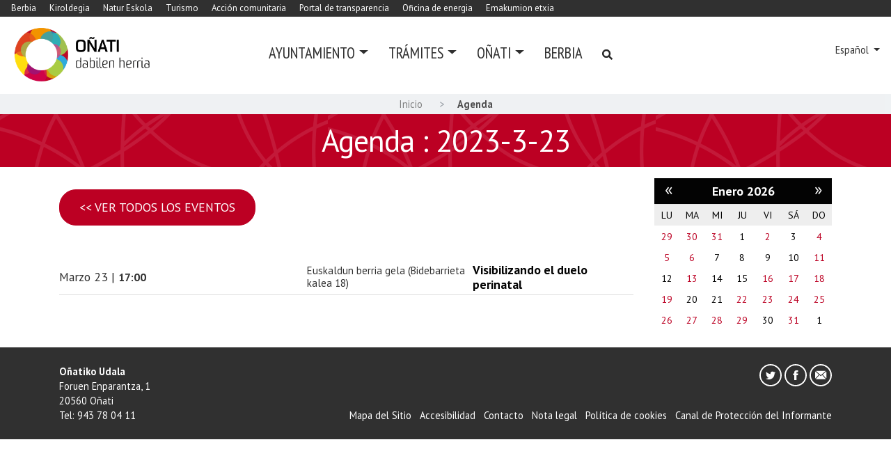

--- FILE ---
content_type: text/html;charset=utf-8
request_url: https://www.xn--oati-gqa.eus/es/agenda/aggregator?mode=day&date=2023-3-23&set_language=es
body_size: 9836
content:
<!DOCTYPE html>
<html xmlns="http://www.w3.org/1999/xhtml" lang="es" xml:lang="es">

<head><meta http-equiv="Content-Type" content="text/html; charset=UTF-8" />
  <!-- Required meta tags -->
  <script id="Cookiebot" src="https://consent.cookiebot.com/uc.js" data-cbid="54d7f49d-fd5b-451b-b5f8-a716204faf84" data-blockingmode="auto" type="text/javascript" data-culture="es"></script>

  <meta charset="utf-8" />
  <meta name="viewport" content="width=device-width, initial-scale=1, shrink-to-fit=no" />

  <link rel="apple-touch-icon" sizes="57x57" href="/++theme++oinati-theme/img/favicon/apple-icon-57x57.png" />
  <link rel="apple-touch-icon" sizes="60x60" href="/++theme++oinati-theme/img/favicon/apple-icon-60x60.png" />
  <link rel="apple-touch-icon" sizes="72x72" href="/++theme++oinati-theme/img/favicon/apple-icon-72x72.png" />
  <link rel="apple-touch-icon" sizes="76x76" href="/++theme++oinati-theme/img/favicon/apple-icon-76x76.png" />
  <link rel="apple-touch-icon" sizes="114x114" href="/++theme++oinati-theme/img/favicon/apple-icon-114x114.png" />
  <link rel="apple-touch-icon" sizes="120x120" href="/++theme++oinati-theme/img/favicon/apple-icon-120x120.png" />
  <link rel="apple-touch-icon" sizes="144x144" href="/++theme++oinati-theme/img/favicon/apple-icon-144x144.png" />
  <link rel="apple-touch-icon" sizes="152x152" href="/++theme++oinati-theme/img/favicon/apple-icon-152x152.png" />
  <link rel="apple-touch-icon" sizes="180x180" href="/++theme++oinati-theme/img/favicon/apple-icon-180x180.png" />
  <link rel="icon" type="image/png" sizes="192x192" href="/++theme++oinati-theme/img/favicon/android-icon-192x192.png" />
  <link rel="icon" type="image/png" sizes="32x32" href="/++theme++oinati-theme/img/favicon/favicon-32x32.png" />
  <link rel="icon" type="image/png" sizes="96x96" href="/++theme++oinati-theme/img/favicon/favicon-96x96.png" />
  <link rel="icon" type="image/png" sizes="16x16" href="/++theme++oinati-theme/img/favicon/favicon-16x16.png" />
  <link rel="manifest" href="/++theme++oinati-theme/img/favicon/manifest.json" />
  <meta name="msapplication-TileColor" content="#ffffff" />
  <meta name="msapplication-TileImage" content="/ms-icon-144x144.png" />
  <meta name="theme-color" content="#ffffff" />

  <link rel="preconnect" href="https://fonts.gstatic.com" crossorigin="" />
  <link href="https://fonts.googleapis.com/css2?family=PT+Sans+Narrow:wght@400;700&amp;display=swap" rel="preload" as="style" />
  <link href="https://fonts.googleapis.com/css2?family=PT+Sans+Narrow:wght@400;700&amp;display=swap" rel="stylesheet" />
  <link href="https://fonts.googleapis.com/css2?family=PT+Sans:ital,wght@0,400;0,700;1,400;1,700&amp;display=swap" rel="preload" as="style" />
  <link href="https://fonts.googleapis.com/css2?family=PT+Sans:ital,wght@0,400;0,700;1,400;1,700&amp;display=swap" rel="stylesheet" />
  <link href="https://fonts.googleapis.com/css2?family=Lora&amp;display=swap" rel="preload" as="style" />
  <link href="https://fonts.googleapis.com/css2?family=Lora&amp;display=swap" rel="stylesheet" />
  <link href="https://fonts.googleapis.com/css2?family=Oswald:wght@300;400;500;600;700&amp;display=swap" rel="preload" as="style" />
  <link href="https://fonts.googleapis.com/css2?family=Oswald:wght@300;400;500;600;700&amp;display=swap" rel="stylesheet" />
  <link href="https://fonts.googleapis.com/css2?family=Montserrat:wght@300;400;500;600;700&amp;display=swap" rel="preload" as="style" />
  <link href="https://fonts.googleapis.com/css2?family=Montserrat:wght@300;400;500;600;700&amp;display=swap" rel="stylesheet" />

  <link async="" rel="stylesheet" href="https://use.fontawesome.com/releases/v5.3.1/css/all.css" integrity="sha384-mzrmE5qonljUremFsqc01SB46JvROS7bZs3IO2EmfFsd15uHvIt+Y8vEf7N7fWAU" crossorigin="anonymous" />
  <link rel="stylesheet" href="/++theme++oinati-theme/css/app.css?v=2kdf1sdfrrsfes340dheb984qwd2da" />
  <title>Agenda — Oñatiko udala</title>
<meta name="twitter:card" content="summary" /><meta property="og:site_name" content="Oñatiko Udala" /><meta property="og:title" content="Agenda" /><meta property="og:type" content="website" /><meta property="og:description" content="" /><meta property="og:url" content="https://www.xn--oati-gqa.eus/es/agenda" /><meta property="og:image" content="https://www.xn--oati-gqa.eus/@@site-logo/logo.png" /><meta property="og:image:type" content="image/png" /><meta name="DC.date.created" content="2020-10-29T10:55:48+01:00" /><meta name="DC.date.modified" content="2020-10-29T10:56:56+01:00" /><meta name="DC.type" content="Colección" /><meta name="DC.format" content="text/plain" /><meta name="DC.language" content="es" /><meta name="DC.date.valid_range" content="2020/10/29 - " /><meta name="viewport" content="width=device-width, initial-scale=1" /><meta name="generator" content="Plone - http://plone.com" /><link rel="alternate" hreflang="es" href="https://www.xn--oati-gqa.eus/es/agenda/aggregator" /><link rel="alternate" hreflang="eu" href="https://www.xn--oati-gqa.eus/eu/agenda/aggregator" /><link rel="search" href="https://www.xn--oati-gqa.eus/es/@@search" title="Buscar en este sitio" /><link rel="canonical" href="https://www.xn--oati-gqa.eus/es/agenda" /></head>

<body id="visual-portal-wrapper" class="frontend icons-on portaltype-collection section-agenda site-es subsection-aggregator template-agenda-view thumbs-on userrole-anonymous viewpermission-view" dir="ltr" data-base-url="https://www.xn--oati-gqa.eus/es/agenda/aggregator" data-view-url="https://www.xn--oati-gqa.eus/es/agenda/aggregator" data-portal-url="https://www.xn--oati-gqa.eus" data-i18ncatalogurl="https://www.xn--oati-gqa.eus/plonejsi18n" data-pat-plone-modal="{&quot;actionOptions&quot;: {&quot;displayInModal&quot;: false}}" data-pat-pickadate="{&quot;date&quot;: {&quot;selectYears&quot;: 200}, &quot;time&quot;: {&quot;interval&quot;: 5 } }"><header id="mainheader" class="mb-3">
    <div id="mainsubsites">
        <ul class="list-inline ml-3">
            <li class="list-inline-item">
                <a class="text-white" href="/eu/berbia">Berbia</a>
            </li>
            <li class="list-inline-item">
                <a class="text-white" href="https://zubikoakiroldegia.oñati.eus/">Kiroldegia</a>
            </li>
            <li class="list-inline-item">
                <a class="text-white" href="http://natureskola.eus/">Natur Eskola</a>
            </li>
            <li class="list-inline-item">
                <a class="text-white" href="https://www.oñatiturismo.eus/es/">Turismo</a>
            </li>
            <li class="list-inline-item">
                <a class="text-white" href="https://www.oñatiekintzakomunitarioa.eus/es">Acción comunitaria</a>
            </li>
            <li class="list-inline-item">
                <a class="text-white" href="https://oñati.gipuzkoairekia.eus/es/">Portal de transparencia</a>
            </li>
            <li class="list-inline-item">
                <a class="text-white" href="https://energiabulegoa.xn--oati-gqa.eus/es/">Oficina de energia</a>
            </li>
            <li class="list-inline-item">
                <a class="text-white" href="https://www.xn--oati-gqa.eus/es/emakumion-etxia">Emakumion etxia</a>
            </li>
        </ul>
    </div>
    <div class="d-lg-flex justify-content-between">
      <div id="logo" class="pt-2 pt-lg-0 d-none d-lg-block ml-3">
        <a href="https://www.xn--oati-gqa.eus/es">
          <img src="/++theme++oinati-theme/img/logo.svg" alt="Oñatiko udala" />
        </a>
      </div>
      <nav id="mainmenu" class="navbar navbar-expand-lg pb-0 pr-0 position-static">
    <a class="navbar-brand d-lg-none" href="https://www.xn--oati-gqa.eus/es">
        <img src="/++theme++oinati-theme/img/logo.svg" />
    </a>
    <button class="navbar-toggler" type="button" data-toggle="collapse" data-target="#navbarSupportedContent" aria-controls="navbarSupportedContent" aria-expanded="false" aria-label="Toggle navigation">
        <span class="navbar-toggler-icon">
            <img src="/++theme++oinati-theme/img/i_menu.svg" />
        </span>
    </button>

    <div class="collapse navbar-collapse" id="navbarSupportedContent">
        <ul class="navbar-nav mr-auto text-left">
            
                
                <li class="nav-item dropdown position-static">
                    <a class="nav-link text-uppercase dropdown-toggle" href="#" id="navbarDropdown" role="button" data-toggle="dropdown" aria-haspopup="true" aria-expanded="false">Ayuntamiento</a>
                    <div class="dropdown-menu" aria-labelledby="navbarDropdown">
                        <div class="container">
<div class="row">
<div class="col-lg-12">
<div class="row">
<div class="col-lg-3">
<h4>ESTRUCTURA</h4>
<ul>
<li><a data-linktype="internal" data-val="8af4f53c36cd1f9039e3d147fa3af7dc" href="https://www.xn--oati-gqa.eus/es/el-ayuntamiento/pleno-del-ayuntamiento">Pleno municipal</a></li>
<li><a data-linktype="internal" data-val="1da830bd56ed542ab1859520ae10e784" href="https://www.xn--oati-gqa.eus/es/el-ayuntamiento/comision-de-gobierno">Junta de gobierno</a></li>
<li><a data-linktype="internal" data-val="262cc93c058d5b2413cfdbc4d5d4be1d" href="https://www.xn--oati-gqa.eus/es/el-ayuntamiento/comisiones-municipales">Comisiones</a></li>
<li><a data-linktype="internal" data-val="cf2ce85803fc4ce3ba1ec8917d439166" href="https://www.xn--oati-gqa.eus/es/el-ayuntamiento/departamentos">Departamentos (+)</a></li>
<li> </li>
<li><a data-linktype="internal" data-val="3ddedeefed45d5b4f3c9ffd29451f0dc" href="https://www.xn--oati-gqa.eus/es/el-ayuntamiento"><strong>&gt; Ayuntamiento de Oñati</strong></a></li>
</ul>
<p> </p>
</div>
<div class="col-lg-3">
<h4>INFORMACIÓN</h4>
<ul>
<li><a data-linktype="internal" data-val="46ea02c88473424221be7b480d5b5971" href="https://www.xn--oati-gqa.eus/es/el-ayuntamiento/ordenanzas-municipales">Ordenanzas</a></li>
<li><a data-linktype="external" data-val="https://xn--oati-gqa.gipuzkoairekia.eus/es/" href="https://xn--oati-gqa.gipuzkoairekia.eus/es/">Portal de transparencia</a></li>
<li><a data-linktype="internal" data-val="ac1b9196c06966caaa0ed795269df4c5" href="https://www.xn--oati-gqa.eus/es/el-ayuntamiento/tablon-de-anuncios">Tablón de anuncios</a></li>
<li><a data-linktype="internal" data-val="b6636b987b934962a5627f08c2d3f63e" href="https://www.xn--oati-gqa.eus/es/el-ayuntamiento/publicaciones">Publicaciones</a></li>
<li><a data-linktype="internal" data-val="49f852ad9098479089b2435d017c79d9" href="https://www.xn--oati-gqa.eus/es/el-ayuntamiento/inventarios/inventario-de-caminos">Inventario de caminos</a></li>
<li><a data-linktype="external" data-val="https://herrigis.gis-cdn.net/oinati/" href="https://herrigis.gis-cdn.net/oinati/">Mapa interactivo</a></li>
<li><a data-linktype="external" data-val="https://herrigis.gis-cdn.net/oinati/geoOinati/" href="https://herrigis.gis-cdn.net/oinati/geoOinati/">GeoOñati</a></li>
</ul>
</div>
<div class="col-lg-6">
<h4>SERVICIOS MUNICIPALES</h4>
<div class="row">
<div class="col-lg-6">
<ul>
<li><a data-linktype="internal" data-val="94f0e5c3fe884f018e06c365c36a3f4f" href="https://www.xn--oati-gqa.eus/es/servicios/cine">Cine</a></li>
<li><a data-linktype="internal" data-val="a55cb2e26a384268a58fc513525130a9" href="https://www.xn--oati-gqa.eus/es/servicios/santa-ana">Santa Ana</a></li>
<li><a data-linktype="internal" data-val="76bf144ddf404854937ba33f97b308af" href="https://www.xn--oati-gqa.eus/es/servicios/polideportivo">Polideportivo</a></li>
<li><a data-linktype="internal" data-val="fee6ed525c434be087ce5a3a2e49e4ef" href="https://www.xn--oati-gqa.eus/es/servicios/gaztelekua">Gazteleku</a></li>
<li><a data-linktype="internal" data-val="a97a683a0d7a4232a47d7e1341108239" href="https://www.xn--oati-gqa.eus/es/servicios/ludoteka">Ludoteka</a></li>
<li><a data-linktype="internal" data-val="5d32f50f99834f29a72ddf3ce7e29c08" href="https://www.xn--oati-gqa.eus/es/servicios/biblioteca">Biblioteca</a></li>
<li><a data-linktype="internal" data-val="95d314b88cc54caca80c250518135c15" href="https://www.xn--oati-gqa.eus/es/servicios/azkoagain">Azkoagain</a></li>
<li><a data-linktype="internal" data-val="161482e8c5124b5589d43a8f4f89e494" href="https://www.xn--oati-gqa.eus/es/servicios/herribusa">Herribusa</a></li>
</ul>
</div>
<div class="col-lg-6">
<ul>
<li><a data-linktype="internal" data-val="fadd17c627b14b43b34f6de7e32c021d" href="https://www.xn--oati-gqa.eus/es/servicios/euskaltegia">Euskaltegi</a></li>
<li><a data-linktype="internal" data-val="05bc1cf7041f49de9acf3a2c3d6182dd" href="https://www.xn--oati-gqa.eus/es/servicios/txipistin">Txipistin</a></li>
<li><a data-linktype="internal" data-val="21d2ce49e16844d49544a958e188025f" href="https://www.xn--oati-gqa.eus/es/servicios/auzoko">Auzoko</a></li>
<li><a data-linktype="internal" data-val="58c42045ec5b46498eb7d5ffadef85b0" href="https://www.xn--oati-gqa.eus/es/servicios/xirrika">Xirrika</a></li>
<li><a data-linktype="internal" data-val="2f5757fa4ed64e9d813a3bd9dbe87a58" href="https://www.xn--oati-gqa.eus/es/servicios/jabetze-eskola">Jabetze eskola</a></li>
<li><a data-linktype="internal" data-val="1f217b39679e480b8a0106ad2f19badd" href="https://www.xn--oati-gqa.eus/es/servicios/oficina-de-turismo">Oficina de Turismo</a></li>
<li><a data-linktype="internal" data-val="75c5b1f6266e46c79f5151da832e44a3" href="https://www.xn--oati-gqa.eus/es/servicios/natur-eskola">Natur Eskola</a></li>
<li><a data-linktype="internal" data-val="6017af95ed9c4d4293ccd2c45d97a8f6" href="https://www.xn--oati-gqa.eus/es/servicios/sac-servicio-de-atencion-ciudadana">SAC - Servicio atención ciudadana</a></li>
<li> </li>
<li><a data-linktype="internal" data-val="55f0e228e9934cb39e8208eb843faa15" href="https://www.xn--oati-gqa.eus/es/servicios"><strong>&gt; Todos los servicios</strong></a></li>
</ul>
</div>
</div>
</div>
</div>
</div>
</div>
</div>
                    </div>
                </li>
            
                
                <li class="nav-item dropdown position-static">
                    <a class="nav-link text-uppercase dropdown-toggle" href="#" id="navbarDropdown" role="button" data-toggle="dropdown" aria-haspopup="true" aria-expanded="false">Trámites</a>
                    <div class="dropdown-menu" aria-labelledby="navbarDropdown">
                        <div class="container">
<div class="row">
<div class="col-lg-8 offset-lg-2">
<div class="row">
<div class="col-lg-4">
<h4>EN UN CLICK</h4>
<ul>
<li><a data-linktype="internal" data-val="008fa65c4f174899a000899c7cfd7b4b" href="https://www.xn--oati-gqa.eus/es/tramites/tramites-mas-frecuentes">Los más frecuentes</a></li>
<li><a data-linktype="external" data-val="https://uzt.gipuzkoa.eus/WAS/AYTO/USCServicioCiudadanoVer15WEB/home.do?ayto=059" href="https://uzt.gipuzkoa.eus/WAS/AYTO/USCServicioCiudadanoVer15WEB/home.do?ayto=059">Sede electrónica</a></li>
<li><a data-linktype="internal" data-val="e7e321b3f6ec4c55b746c8376f3c95d0" href="https://www.xn--oati-gqa.eus/es/tramites/bakq">B@KQ</a></li>
</ul>
</div>
<div class="col-lg-4">
<h4>TRÁMITES MUNICIPALES</h4>
<ul>
<li><a data-linktype="internal" data-val="458ac278cc624b0197bd58c4967517d7" href="https://www.xn--oati-gqa.eus/es/tramites/tasas-e-impuestos">Tasas e impuestos</a></li>
<li><a data-linktype="internal" data-val="ae18e22fb6d3b6e93780306290b8f21a" href="https://www.xn--oati-gqa.eus/es/tramites/subvenciones">Subvenciones</a></li>
<li><a data-linktype="internal" data-val="0e2de2f78c7540bd89b2367b9f17bab1" href="https://www.xn--oati-gqa.eus/es/tramites/tramites-urbanismo">Trámites de urbanismo</a></li>
</ul>
</div>
<div class="col-lg-4">
<h4>TRÁMITES ADMINISTRATIVOS</h4>
<ul>
<li><a data-linktype="internal" data-val="ff592778952940b589485ad1f4847d75" href="https://www.xn--oati-gqa.eus/es/tramites/perfil-de-contratante">Perfil del contratante</a></li>
<li><a data-linktype="internal" data-val="f6c3302003b546e284826aa7faf4408b" href="https://www.xn--oati-gqa.eus/es/tramites/oferta-de-empleo-publico">Procesos selectivos</a></li>
<li><a data-linktype="internal" data-val="2932fdfbd35b42adb54e7e435b7cb554" href="https://www.xn--oati-gqa.eus/es/tramites/facturacion-electronica">Facturación electrónica</a></li>
</ul>
</div>
<div class="col-lg-12">
<p> </p>
<p><strong> &gt;&gt; <a data-linktype="internal" data-val="c679a2a953dc28829e9ce60e181d2be8" href="https://www.xn--oati-gqa.eus/es/tramites">Ver todos los trámites</a><br /></strong></p>
<p><strong><a data-linktype="internal" data-val="6017af95ed9c4d4293ccd2c45d97a8f6" href="https://www.xn--oati-gqa.eus/es/servicios/sac-servicio-de-atencion-ciudadana">&gt;&gt; Servicio de atención Ciudadana</a></strong></p>
</div>
</div>
</div>
</div>
</div>
                    </div>
                </li>
            
                
                <li class="nav-item dropdown position-static">
                    <a class="nav-link text-uppercase dropdown-toggle" href="#" id="navbarDropdown" role="button" data-toggle="dropdown" aria-haspopup="true" aria-expanded="false">Oñati</a>
                    <div class="dropdown-menu" aria-labelledby="navbarDropdown">
                        <div class="container">
<div class="row">
<div class="col-lg-8 offset-lg-2">
<div class="row">
<div class="col-lg-4">
<h4>HISTORIA</h4>
<ul>
<li><a data-linktype="internal" data-val="75796aca5f1b3687110e89c1bf540dba" href="https://www.xn--oati-gqa.eus/es/la-localidad/historia">Historia de Oñati</a></li>
</ul>
</div>
<div class="col-lg-4">
<h4>PATRIMONIO</h4>
<ul>
<li><a data-linktype="internal" data-val="24fc5cbb63ec4521a5db00e52305d6c9" href="https://www.xn--oati-gqa.eus/es/la-localidad/patrimonio-de-onati">Patrimonio artístico</a></li>
<li><a data-linktype="internal" data-val="b69467a8f82b21f5df1bf49a57aadfc4" href="https://www.xn--oati-gqa.eus/es/la-localidad/patrimonio-de-onati/escudo-de-onati">El escudo de armas</a></li>
<li><a data-linktype="internal" data-val="d64155ef35338803f3ddaaf510c3815d" href="https://www.xn--oati-gqa.eus/es/la-localidad/patrimonio-de-onati/archivos-patrimonio-documental-de-onati">Archivos y fondos</a></li>
</ul>
</div>
<div class="col-lg-4">
<h4>OTRAS</h4>
<ul>
<li><a data-linktype="internal" data-val="79145800556dab19b65d760ce9a47131" href="https://www.xn--oati-gqa.eus/es/la-localidad/hermanamientos">Ciudades hermanadas</a></li>
</ul>
</div>
</div>
</div>
</div>
</div>
                    </div>
                </li>
            
                <li class="nav-item">
                    <a class="nav-link text-uppercase" href="/eu/berbia/">Berbia</a>
                </li>
                
            

            <li class="nav-item nav-search-link">
                <a class="nav-link text-uppercase" href="https://www.xn--oati-gqa.eus/es/@@search">
                    <svg width="16" height="16" viewbox="0 0 16 16" fill="none" xmlns="http://www.w3.org/2000/svg">
                        <path d="M14.7949 13.8535C15.0586 14.1465 15.0586 14.5859 14.7656 14.8496L13.9453 15.6699C13.6816 15.9629 13.2422 15.9629 12.9492 15.6699L10.0488 12.7695C9.90234 12.623 9.84375 12.4473 9.84375 12.2715V11.7734C8.78906 12.5938 7.5 13.0625 6.09375 13.0625C2.72461 13.0625 0 10.3379 0 6.96875C0 3.62891 2.72461 0.875 6.09375 0.875C9.43359 0.875 12.1875 3.62891 12.1875 6.96875C12.1875 8.4043 11.6895 9.69336 10.8984 10.7188H11.3672C11.543 10.7188 11.7188 10.8066 11.8652 10.9238L14.7949 13.8535ZM6.09375 10.7188C8.14453 10.7188 9.84375 9.04883 9.84375 6.96875C9.84375 4.91797 8.14453 3.21875 6.09375 3.21875C4.01367 3.21875 2.34375 4.91797 2.34375 6.96875C2.34375 9.04883 4.01367 10.7188 6.09375 10.7188Z" fill="#333333"></path>
                        <path d="M14.7949 13.8535C15.0586 14.1465 15.0586 14.5859 14.7656 14.8496L13.9453 15.6699C13.6816 15.9629 13.2422 15.9629 12.9492 15.6699L10.0488 12.7695C9.90234 12.623 9.84375 12.4473 9.84375 12.2715V11.7734C8.78906 12.5938 7.5 13.0625 6.09375 13.0625C2.72461 13.0625 0 10.3379 0 6.96875C0 3.62891 2.72461 0.875 6.09375 0.875C9.43359 0.875 12.1875 3.62891 12.1875 6.96875C12.1875 8.4043 11.6895 9.69336 10.8984 10.7188H11.3672C11.543 10.7188 11.7188 10.8066 11.8652 10.9238L14.7949 13.8535ZM6.09375 10.7188C8.14453 10.7188 9.84375 9.04883 9.84375 6.96875C9.84375 4.91797 8.14453 3.21875 6.09375 3.21875C4.01367 3.21875 2.34375 4.91797 2.34375 6.96875C2.34375 9.04883 4.01367 10.7188 6.09375 10.7188Z" fill="black" fill-opacity="0.2"></path>
                    </svg>
                </a>
            </li>

            <li class="nav-item dropdown d-lg-none mobile-language">
                
                    
                
                    <a class="nav-link text-uppercase dropdown-toggle" href="#" id="navbarDropdownLanguage" role="button" data-toggle="dropdown" aria-haspopup="true" aria-expanded="false">Español</a>
                

                <div class="dropdown-menu" aria-labelledby="navbarDropdownLanguage">
                    
                        <a class="dropdown-item" title="Euskara" href="https://www.xn--oati-gqa.eus/@@multilingual-selector/635af27a273c4cd680e97cadb57cd778/eu?mode:bytes=b%27day%27&amp;date:bytes=b%272023-3-23%27&amp;set_language=eu">Euskara</a>
                    
                        
                    
                </div>
            </li>
        </ul>
    </div>
</nav>
      <div id="languageselector" class="mr-3 align-self-center d-none d-lg-block text-right">
  <div class="dropdown">
    
      
        
        
        
      
    
      
        
          <a class="dropdown-toggle" href="#" role="button" id="dropdownMenuLink" data-toggle="dropdown" aria-haspopup="true" aria-expanded="false">
            Español
          </a>
        
        
        
      
    
    <div class="dropdown-menu" aria-labelledby="dropdownMenuLink" x-placement="bottom-start" style="&#10;        position: absolute;&#10;        transform: translate3d(1063px, 37px, 0px);&#10;        top: 0px;&#10;        left: 0px;&#10;        will-change: transform;&#10;      ">
      
        
          <a class="dropdown-item" href="https://www.xn--oati-gqa.eus/@@multilingual-selector/635af27a273c4cd680e97cadb57cd778/eu?mode=day&amp;date=2023-3-23&amp;set_language=eu" title="Euskara">Euskara</a>
        
      
        
      
    </div>
  </div>
</div>
    </div>
  </header><div id="portal-breadcrumbs" class="d-none d-sm-block small">
    <div class="container">
      <ol aria-labelledby="breadcrumbs-you-are-here" class="breadcrumb">
        <li id="breadcrumbs-home" class="breadcrumb-item">
          <a href="https://www.xn--oati-gqa.eus/es">Inicio</a>
        </li>
        <li class="breadcrumb-item" id="breadcrumbs-1">
          
            
            <span id="breadcrumbs-current">Agenda</span>
          
        </li>
      </ol>
    </div>
  </div><div id="global_statusmessage" class="container">
      
      <div>
      </div>
    </div><main id="content">
      <header id="header-container" class="mb-3">
        <h1 class="documentFirstHeading text-center">
          Agenda
          : 2023-3-23
          
          
        </h1>
      </header>
      <div class="container">
        <div class="row">
          <div id="column-content" class="col-sm-12">
            <section id="content-container">
              <div class="row">
                

                <div class="col-lg-9 mt-3 mb-5">
                  <a class="btn btn-primary mb-5" href="https://www.xn--oati-gqa.eus/es/agenda/aggregator">&lt;&lt; Ver todos los eventos</a>
                      <article class="card card-agenda flex-md-row">
                        <time class="event-date mr-2">
                          <span class="moment cal_month" data-moment="MMMM">2023-03-23T18:00:00+01:00</span>
                          <span class="moment cal_day" data-moment="DD">2023-03-23T18:00:00+01:00</span>
                          | <span class="moment cal_day event-hour" data-moment="LT">2023-03-23T18:00:00+01:00</span>
                          
                        </time>

                        <span class="event-type mr-2">
                          <a href="https://www.xn--oati-gqa.eus/es/agenda?tag="></a>
                        </span>

                        <span class="event-place mr-2">Euskaldun berria gela (Bidebarrieta kalea 18)</span>
                        <h3 class="event-title"><a href="https://www.xn--oati-gqa.eus/es/agenda/visibilizando-el-duelo-perinatal">Visibilizando el duelo perinatal</a>
                        </h3>
                      </article>
                      

    <!-- Navigation -->


  





                </div>
                <div class="col-lg-3 col-12 mt-5 mt-md-0">
                  
<div class="portletWrapper" id="portletwrapper-706c6f6e652e7269676874636f6c756d6e0a636f6e746578740a2f506c6f6e652f65732f6167656e64612f61676772656761746f720a63616c656e646172" data-portlethash="706c6f6e652e7269676874636f6c756d6e0a636f6e746578740a2f506c6f6e652f65732f6167656e64612f61676772656761746f720a63616c656e646172">
<section class="portlet portletCalendar" role="section">

  <header class="portletHeader">
    <a href="?month=12&amp;year=2025" rel="nofollow" class="calendarPrevious pat-contentloader" title="Mes anterior" data-year="2025" data-month="12" data-pat-contentloader="{&quot;url&quot;: &quot;https://www.xn--oati-gqa.eus/@@render-portlet?portlethash=706c6f6e652e7269676874636f6c756d6e0a636f6e746578740a2f506c6f6e652f65732f6167656e64612f61676772656761746f720a63616c656e646172&amp;year=2025&amp;month=12&quot;, &quot;target&quot;: &quot;#portletwrapper-706c6f6e652e7269676874636f6c756d6e0a636f6e746578740a2f506c6f6e652f65732f6167656e64612f61676772656761746f720a63616c656e646172 &gt; *&quot;}">«</a>

    Enero 2026

    <a href="?month=2&amp;year=2026" rel="nofollow" class="calendarNext pat-contentloader" title="Mes siguiente" data-year="2026" data-month="2" data-pat-contentloader="{&quot;url&quot;: &quot;https://www.xn--oati-gqa.eus/@@render-portlet?portlethash=706c6f6e652e7269676874636f6c756d6e0a636f6e746578740a2f506c6f6e652f65732f6167656e64612f61676772656761746f720a63616c656e646172&amp;year=2026&amp;month=2&quot;, &quot;target&quot;: &quot;#portletwrapper-706c6f6e652e7269676874636f6c756d6e0a636f6e746578740a2f506c6f6e652f65732f6167656e64612f61676772656761746f720a63616c656e646172 &gt; *&quot;}">»</a>
  </header>

  <section class="portletContent">
    <table class="ploneCalendar" summary="Calendario">
      <caption class="hiddenStructure">month-1</caption>
      <thead>
        <tr class="weekdays">
          <th scope="col">Lu</th>
        
          <th scope="col">Ma</th>
        
          <th scope="col">Mi</th>
        
          <th scope="col">Ju</th>
        
          <th scope="col">Vi</th>
        
          <th scope="col">Sá</th>
        
          <th scope="col">Do</th>
        </tr>
      </thead>
      <tbody>
        <tr>
          
          <td class="event cal_next_month cal_has_events">
            
            
            <a href="https://www.xn--oati-gqa.eus/es/agenda?mode=day&amp;date=2025-12-29" title="Actividades organizadas por Txaloka Ludoteka 10:00,  Olaiturrin | Gala de Magia 17:30,  Gaztelekuan">29</a>

          </td>
          
          <td class="event cal_next_month cal_has_events">
            
            
            <a href="https://www.xn--oati-gqa.eus/es/agenda?mode=day&amp;date=2025-12-30" title="Actividades organizadas por Txaloka Ludoteka 10:00,  Olaiturrin | Torneo de fútbol sala de Navidad 10:00,  Zubikoa Kiroldegian | Puja... Hutsetik bizira 18:00,  Kultur etxeko erakusketa gelan">30</a>

          </td>
          
          <td class="event cal_next_month cal_has_events">
            
            
            <a href="https://www.xn--oati-gqa.eus/es/agenda?mode=day&amp;date=2025-12-31" title="Torneo de fútbol sala de Navidad 10:00,  Zubikoa Kiroldegian | Carrera popular San Silvestre 16:00,  Foruen Enparantzan | Pasacalle a cargo de la Banda de Música 19:00,  Foruen Enparantzatik abiatuta">31</a>

          </td>
          
          <td class="event">
            
            <span>1</span>
            

          </td>
          
          <td class="event cal_has_events">
            
            
            <a href="https://www.xn--oati-gqa.eus/es/agenda?mode=day&amp;date=2026-1-2" title="Parque infantil de Navidad 11:00,  Zubikoa kiroldegia | Zinema euskaraz! 17:00,  Kultur etxeko zinema aretoan | Navidades en la residencia de San Martin 17:00,  San Martin egoitzan | Kuboko ekintzak / actividades del Cubo 17:00,  Gaztelekuko Kuboan eta kanpoaldean | Perlas del cine vasco y europeo 19:30,  Kultur etxeko zinema aretoan">2</a>

          </td>
          
          <td class="event">
            
            <span>3</span>
            

          </td>
          
          <td class="event cal_has_events">
            
            
            <a href="https://www.xn--oati-gqa.eus/es/agenda?mode=day&amp;date=2026-1-4" title="“Materia: izena duen guztia da” 19:00,  Santa Ana antzokian">4</a>

          </td>
          
        </tr>
        <tr>
          
          <td class="event cal_has_events">
            
            
            <a href="https://www.xn--oati-gqa.eus/es/agenda?mode=day&amp;date=2026-1-5" title="Cabalgata y recibimiento a Melchor, Gaspar y Baltasar 18:30,  Santa Ana antzokian | Festival de bertsolaris 19:00,  Polideportivo Zubikoa">5</a>

          </td>
          
          <td class="event cal_has_events">
            
            
            <a href="https://www.xn--oati-gqa.eus/es/agenda?mode=day&amp;date=2026-1-6" title="“Vienako emozioak” 11:00,  Zubikoa kiroldegiko pilotalekuan | Perlas del cine vasco y europeo 19:30,  Kultur etxeko zinema aretoan">6</a>

          </td>
          
          <td class="event">
            
            <span>7</span>
            

          </td>
          
          <td class="event">
            
            <span>8</span>
            

          </td>
          
          <td class="event">
            
            <span>9</span>
            

          </td>
          
          <td class="event">
            
            <span>10</span>
            

          </td>
          
          <td class="event cal_has_events">
            
            
            <a href="https://www.xn--oati-gqa.eus/es/agenda?mode=day&amp;date=2026-1-11" title="“Neguko izarrak” 12:30,  Gaztelekuan">11</a>

          </td>
          
        </tr>
        <tr>
          
          <td class="event">
            
            <span>12</span>
            

          </td>
          
          <td class="event cal_has_events">
            
            
            <a href="https://www.xn--oati-gqa.eus/es/agenda?mode=day&amp;date=2026-1-13" title="Tertulixan, irakurketa kluba - euskaraz 18:00,  Liburutegian">13</a>

          </td>
          
          <td class="event">
            
            <span>14</span>
            

          </td>
          
          <td class="event">
            
            <span>15</span>
            

          </td>
          
          <td class="event cal_has_events">
            
            
            <a href="https://www.xn--oati-gqa.eus/es/agenda?mode=day&amp;date=2026-1-16" title="Cartelera de cine: del 16 al 19 enero 22:00,  Kultur etxeko zinema aretoan">16</a>

          </td>
          
          <td class="event cal_has_events">
            
            
            <a href="https://www.xn--oati-gqa.eus/es/agenda?mode=day&amp;date=2026-1-17" title="Cartelera de cine: del 16 al 19 enero 19:30,  Kultur etxeko zinema aretoan | Cartelera de cine: del 16 al 19 enero 22:00,  Kultur etxeko zinema aretoan">17</a>

          </td>
          
          <td class="event cal_has_events">
            
            
            <a href="https://www.xn--oati-gqa.eus/es/agenda?mode=day&amp;date=2026-1-18" title="“Nor naizen baneki” 19:00,  Santa Ana antzokian | Cartelera de cine: del 16 al 19 enero 19:30,  Kultur etxeko zinema aretoan">18</a>

          </td>
          
        </tr>
        <tr>
          
          <td class="event cal_has_events">
            
            
            <a href="https://www.xn--oati-gqa.eus/es/agenda?mode=day&amp;date=2026-1-19" title="Concentración por unas pensiones dignas 12:00,  Foruen Enparantza | HIK: Haurren Irakurketa Kluba 17:00,  Liburutegian | Cartelera de cine: del 16 al 19 enero 19:30,  Kultur etxeko zinema aretoan">19</a>

          </td>
          
          <td class="event today">
            
            <span>20</span>
            

          </td>
          
          <td class="event">
            
            <span>21</span>
            

          </td>
          
          <td class="event cal_has_events">
            
            
            <a href="https://www.xn--oati-gqa.eus/es/agenda?mode=day&amp;date=2026-1-22" title="Garbigune ibiltaria Olakuan 10:30 | Sesion de Cine-club 19:30,  Kultur etxeko zinema aretoan">22</a>

          </td>
          
          <td class="event cal_has_events">
            
            
            <a href="https://www.xn--oati-gqa.eus/es/agenda?mode=day&amp;date=2026-1-23" title="Cartelera de cine: del 23 al 26 enero 22:00,  Kultur etxeko zinema aretoan">23</a>

          </td>
          
          <td class="event cal_has_events">
            
            
            <a href="https://www.xn--oati-gqa.eus/es/agenda?mode=day&amp;date=2026-1-24" title="Sesión de cine infantil 17:00,  Kultur etxeko zinema aretoan | Cartelera de cine: del 23 al 26 enero 19:30,  Kultur etxeko zinema aretoan | Cartelera de cine: del 23 al 26 enero 22:00,  Kultur etxeko zinema aretoan">24</a>

          </td>
          
          <td class="event cal_has_events">
            
            
            <a href="https://www.xn--oati-gqa.eus/es/agenda?mode=day&amp;date=2026-1-25" title="Sesión de cine infantil 17:00,  Kultur etxeko zinema aretoan | KIMU 17:00,  Santa Ana antzokian | Cartelera de cine: del 23 al 26 enero 19:30,  Kultur etxeko zinema aretoan">25</a>

          </td>
          
        </tr>
        <tr>
          
          <td class="event cal_has_events">
            
            
            <a href="https://www.xn--oati-gqa.eus/es/agenda?mode=day&amp;date=2026-1-26" title="Concentración por unas pensiones dignas 12:00,  Foruen Enparantza | Concentración por unas pensiones dignas 12:00,  Foruen Enparantza | Korrikako Herri Batzordea eratzeko deialdia 17:30,  Euskaldun berria gelan | Cartelera de cine: del 23 al 26 enero 19:30,  Kultur etxeko zinema aretoan">26</a>

          </td>
          
          <td class="event cal_has_events">
            
            
            <a href="https://www.xn--oati-gqa.eus/es/agenda?mode=day&amp;date=2026-1-27" title="El Cómic en tertulixan 18:30,  Kultur etxeko bilera gelan">27</a>

          </td>
          
          <td class="event cal_has_events">
            
            
            <a href="https://www.xn--oati-gqa.eus/es/agenda?mode=day&amp;date=2026-1-28" title="Charla sobre la soledad 18:00,  Kultura etxean">28</a>

          </td>
          
          <td class="event cal_has_events">
            
            
            <a href="https://www.xn--oati-gqa.eus/es/agenda?mode=day&amp;date=2026-1-29" title="Sesión de cuenta cuentos con Ines Bengoa 18:00,  Haur liburutegian">29</a>

          </td>
          
          <td class="event">
            
            <span>30</span>
            

          </td>
          
          <td class="event cal_has_events">
            
            
            <a href="https://www.xn--oati-gqa.eus/es/agenda?mode=day&amp;date=2026-1-31" title="Lukiek y Burutik en directo 22:00,  Gaztelekuan">31</a>

          </td>
          
          <td class="event cal_next_month">
            
            <span>1</span>
            

          </td>
          
        </tr>
      </tbody>
    </table>
  </section>
</section>

</div>


                </div>
              </div>
            </section>
          </div>
        </div>
      </div>
    </main><footer id="mainfooter" class="bg-secondary py-4">
    <div class="container d-flex flex-column flex-sm-row justify-content-sm-between">
      <div class="footer-info">
    
        <p class="text-white m-0">
            <strong>Oñatiko Udala</strong><br />
            Foruen Enparantza, 1 <br />
            20560 Oñati<br />
            <span class="d-none d-sm-block">Tel: 943 78 04 11</span>
            <a href="tel://943780411" class="d-sm-none text-white">Tel: 943 78 04 11</a>
        </p>
    
    
</div>

      <div class="d-flex flex-column justify-content-between align-items-sm-end">
        <div class="social-links my-3 m-md-0">
    
        <a href="https://twitter.com/BerbiaOnati"><img src="/++theme++oinati-theme/img/twitter.svg" alt="" /></a>
        <a href="https://www.facebook.com/Berbia-O%C3%B1ati-1411990589094416/"><img src="/++theme++oinati-theme/img/facebook.svg" alt="" /></a>
        <a href="/es/tramites/pregunta-al-ayuntamiento"><img src="/++theme++oinati-theme/img/email.svg" alt="" /></a>
    
</div>
        <ul id="portal-siteactions" class="list-inline site-actions m-0">

    <li class="list-inline-item" id="siteaction-sitemap"><a href="https://www.xn--oati-gqa.eus/es/sitemap" class="text-white" title="Mapa del Sitio">Mapa del Sitio</a></li>
    <li class="list-inline-item" id="siteaction-accessibility"><a href="https://www.xn--oati-gqa.eus/es/accessibility-info" class="text-white" title="Accesibilidad">Accesibilidad</a></li>
    <li class="list-inline-item" id="siteaction-contact"><a href="https://www.xn--oati-gqa.eus/es/tramites/pregunta-al-ayuntamiento" class="text-white" title="Contacto">Contacto</a></li>
    <li class="list-inline-item" id="siteaction-copy2_of_contact"><a href="https://www.xn--oati-gqa.eus/es/nota-legal" class="text-white" title="Nota legal">Nota legal</a></li>
    <li class="list-inline-item" id="siteaction-copy4_of_contact"><a href="https://www.xn--oati-gqa.eus/es/politica-de-cookies" class="text-white" title="Política de cookies">Política de cookies</a></li>
    <li class="list-inline-item" id="siteaction-copy6_of_contact"><a href="https://whistleblowersoftware.com/secure/barneinformaziosistema" class="text-white" title="Canal de Protección del Informante">Canal de Protección del Informante</a></li>
</ul>
      </div>
    </div>
  </footer><div id="footer-javascript">
    <!-- Optional JavaScript -->
    <!-- jQuery first, then Popper.js, then Bootstrap JS -->
    <script src="/++theme++oinati-theme/js/app.js?v=867e45b89a1bf03cced14d876311548fa69b"></script>
  <script type="text/javascript">  var _gaq = _gaq || [];  _gaq.push(['_setAccount', 'UA-264037-8']);  _gaq.push(['_trackPageview']);  (function() {    var ga = document.createElement('script'); ga.type = 'text/javascript'; ga.async = true;    ga.src = ('https:' == document.location.protocol ? 'https://ssl' : 'http://www') + '.google-analytics.com/ga.js';    var s = document.getElementsByTagName('script')[0]; s.parentNode.insertBefore(ga, s);  })();</script>


<!-- Google tag (gtag.js) -->
<script async="" src="https://www.googletagmanager.com/gtag/js?id=G-FX63K35SHY"></script>
<script>
  window.dataLayer = window.dataLayer || [];
  function gtag(){dataLayer.push(arguments);}
  gtag('js', new Date());

  gtag('config', 'G-FX63K35SHY');
</script></div></body>

</html>

--- FILE ---
content_type: text/css; charset=utf-8
request_url: https://www.xn--oati-gqa.eus/++theme++oinati-theme/css/app.css?v=2kdf1sdfrrsfes340dheb984qwd2da
body_size: 42753
content:
@charset "UTF-8";.subsite-partaidetzazko-aurrekontuak #logo{max-width:100%;width:22rem;margin-top:.5em}.subsite-partaidetzazko-aurrekontuak #mainmenu .nav-link{margin-left:1.3rem;font-size:1.3rem}@media (max-width:1200px){.subsite-partaidetzazko-aurrekontuak #logo{width:18rem}.subsite-partaidetzazko-aurrekontuak #mainmenu .nav-link{font-size:1.2rem;margin-left:1.1rem}}.subsite-partaidetzazko-aurrekontuak h1{letter-spacing:0;margin:1rem 0}.subsite-partaidetzazko-aurrekontuak .breadcrumb{align-items:left;justify-content:left}.subsite-partaidetzazko-aurrekontuak header .navbar li a::before{background:#eb5d15 none repeat scroll 0 0}.subsite-partaidetzazko-aurrekontuak #mainmenu .nav-link:hover,.subsite-partaidetzazko-aurrekontuak .navbar li a:active::before,.subsite-partaidetzazko-aurrekontuak .navbar li a:focus::before,.subsite-partaidetzazko-aurrekontuak .navbar li a:hover::before,.subsite-partaidetzazko-aurrekontuak header .navbar li a:hover{color:#eb5d15}.subsite-partaidetzazko-aurrekontuak #mainmenu .navbar-nav .active>.nav-link{border-bottom:none;color:#eb5d15}.subsite-partaidetzazko-aurrekontuak h1,.subsite-partaidetzazko-aurrekontuak h2,.subsite-partaidetzazko-aurrekontuak h3{color:#eb5d15;font-family:arial}.subsite-partaidetzazko-aurrekontuak h2{font-size:2rem;font-weight:400}.subsite-partaidetzazko-aurrekontuak #aurkezpena h2{margin:0}.subsite-partaidetzazko-aurrekontuak #aurkezpena h3{font-size:60px;font-weight:400;margin:0 0 30px 0}.subsite-partaidetzazko-aurrekontuak #prozesuaren-urratsak{margin:3em 0;border-top:5px solid #eb5d15;border-bottom:5px solid #eb5d15;padding:5px 0 1em 0}.subsite-partaidetzazko-aurrekontuak #prozesuaren-urratsak h2{text-align:center;text-transform:uppercase;margin-bottom:1.5em;margin-top:0}.subsite-partaidetzazko-aurrekontuak .fasea1{opacity:.5}.subsite-partaidetzazko-aurrekontuak .fasea2{opacity:.5}.subsite-partaidetzazko-aurrekontuak .fasea3{opacity:.5}.subsite-partaidetzazko-aurrekontuak .fasea4{opacity:.5}.subsite-partaidetzazko-aurrekontuak #prozesuaren-urratsak a{text-decoration:none!important}.subsite-partaidetzazko-aurrekontuak .featured{background:#ede3d3}.subsite-partaidetzazko-aurrekontuak .fasea-number{font-size:60px;width:130px;height:130px;display:inline-block;text-align:center;line-height:95px;font-weight:700;color:transparent;text-indent:-160px}.subsite-partaidetzazko-aurrekontuak .fasea1 .fasea-number{background:url(../img/fase01_2023.png) no-repeat center;background-size:auto;background-size:130px auto}.subsite-partaidetzazko-aurrekontuak .fasea2 .fasea-number{background:url(../img/fase02_2023.png) no-repeat center;background-size:auto;background-size:130px auto}.subsite-partaidetzazko-aurrekontuak .fasea3 .fasea-number{background:url(../img/fase03_2023.png) no-repeat center;background-size:auto;background-size:130px auto}.subsite-partaidetzazko-aurrekontuak .fasea4 .fasea-number{background:url(../img/fase04_2023.png) no-repeat center;background-size:auto;background-size:120px auto}.subsite-partaidetzazko-aurrekontuak .fasea-number-title{font-size:28px;text-transform:uppercase;line-height:55px}.subsite-partaidetzazko-aurrekontuak .featured a h3{text-align:left;text-transform:uppercase;padding:15px;background:0 0!important;display:block;font-size:24px;font-weight:700}.subsite-partaidetzazko-aurrekontuak .featured a p{padding:15px;color:#333;font-weight:700}.subsite-partaidetzazko-aurrekontuak .fasea1.featured .fasea-number-title,.subsite-partaidetzazko-aurrekontuak .fasea1.featured a h3{color:#eb5d15!important}.subsite-partaidetzazko-aurrekontuak .fasea2.featured .fasea-number-title,.subsite-partaidetzazko-aurrekontuak .fasea2.featured a h3{color:#469685!important}.subsite-partaidetzazko-aurrekontuak .fasea3.featured .fasea-number-title,.subsite-partaidetzazko-aurrekontuak .fasea3.featured a h3{color:#f05734!important}.subsite-partaidetzazko-aurrekontuak .fasea4.featured .fasea-number-title,.subsite-partaidetzazko-aurrekontuak .fasea4.featured a h3{color:#83c854!important}.subsite-partaidetzazko-aurrekontuak .featured-model::before{background-color:#eb5d15}.subsite-partaidetzazko-aurrekontuak #content a{color:#eb5d15;text-decoration:underline}.subsite-partaidetzazko-aurrekontuak #content a:hover{color:#333}.subsite-partaidetzazko-aurrekontuak .table p{margin:0;line-height:120%}.subsite-partaidetzazko-aurrekontuak .table{font-size:.9em}@media (max-width:990px){.subsite-partaidetzazko-aurrekontuak .navbar-brand img{max-width:300px}}.subsite-partaidetzazko-aurrekontuak .fasea1{opacity:1}.subsite-partaidetzazko-aurrekontuak-2019 #logo{max-width:100%;width:22rem;margin-top:.5em}.subsite-partaidetzazko-aurrekontuak-2019 #mainmenu .nav-link{margin-left:1.3rem;font-size:1.3rem}@media (max-width:1200px){.subsite-partaidetzazko-aurrekontuak-2019 #logo{width:18rem}.subsite-partaidetzazko-aurrekontuak-2019 #mainmenu .nav-link{font-size:1.2rem;margin-left:1.1rem}}.subsite-partaidetzazko-aurrekontuak-2019 h1{letter-spacing:0;margin:1rem 0}.subsite-partaidetzazko-aurrekontuak-2019 .breadcrumb{align-items:left;justify-content:left}.subsite-partaidetzazko-aurrekontuak-2019 header .navbar li a::before{background:#eb5d15 none repeat scroll 0 0}.subsite-partaidetzazko-aurrekontuak-2019 #mainmenu .nav-link:hover,.subsite-partaidetzazko-aurrekontuak-2019 .navbar li a:active::before,.subsite-partaidetzazko-aurrekontuak-2019 .navbar li a:focus::before,.subsite-partaidetzazko-aurrekontuak-2019 .navbar li a:hover::before,.subsite-partaidetzazko-aurrekontuak-2019 header .navbar li a:hover{color:#eb5d15}.subsite-partaidetzazko-aurrekontuak-2019 #mainmenu .navbar-nav .active>.nav-link{border-bottom:none;color:#eb5d15}.subsite-partaidetzazko-aurrekontuak-2019 h1,.subsite-partaidetzazko-aurrekontuak-2019 h2,.subsite-partaidetzazko-aurrekontuak-2019 h3{color:#eb5d15;font-family:arial}.subsite-partaidetzazko-aurrekontuak-2019 h2{font-size:2rem;font-weight:400}.subsite-partaidetzazko-aurrekontuak-2019 #aurkezpena h2{margin:0}.subsite-partaidetzazko-aurrekontuak-2019 #aurkezpena h3{font-size:60px;font-weight:400;margin:0 0 30px 0}.subsite-partaidetzazko-aurrekontuak-2019 #prozesuaren-urratsak{margin:3em 0;border-top:5px solid #eb5d15;border-bottom:5px solid #eb5d15;padding:5px 0 1em 0}.subsite-partaidetzazko-aurrekontuak-2019 #prozesuaren-urratsak h2{text-align:center;text-transform:uppercase;margin-bottom:1.5em;margin-top:0}.subsite-partaidetzazko-aurrekontuak-2019 .fasea1{opacity:.5}.subsite-partaidetzazko-aurrekontuak-2019 .fasea2{opacity:.5}.subsite-partaidetzazko-aurrekontuak-2019 .fasea3{opacity:.5}.subsite-partaidetzazko-aurrekontuak-2019 .fasea4{opacity:.5}.subsite-partaidetzazko-aurrekontuak-2019 #prozesuaren-urratsak a{text-decoration:none!important}.subsite-partaidetzazko-aurrekontuak-2019 .featured{background:#ede3d3}.subsite-partaidetzazko-aurrekontuak-2019 .fasea-number{font-size:60px;width:130px;height:130px;display:inline-block;text-align:center;line-height:95px;font-weight:700;color:transparent;text-indent:-160px}.subsite-partaidetzazko-aurrekontuak-2019 .fasea1 .fasea-number{background:url(../img/fase01_2023.png) no-repeat center;background-size:auto;background-size:130px auto}.subsite-partaidetzazko-aurrekontuak-2019 .fasea2 .fasea-number{background:url(../img/fase02_2023.png) no-repeat center;background-size:auto;background-size:130px auto}.subsite-partaidetzazko-aurrekontuak-2019 .fasea3 .fasea-number{background:url(../img/fase03_2023.png) no-repeat center;background-size:auto;background-size:130px auto}.subsite-partaidetzazko-aurrekontuak-2019 .fasea4 .fasea-number{background:url(../img/fase04_2023.png) no-repeat center;background-size:auto;background-size:120px auto}.subsite-partaidetzazko-aurrekontuak-2019 .fasea-number-title{font-size:28px;text-transform:uppercase;line-height:55px}.subsite-partaidetzazko-aurrekontuak-2019 .featured a h3{text-align:left;text-transform:uppercase;padding:15px;background:0 0!important;display:block;font-size:24px;font-weight:700}.subsite-partaidetzazko-aurrekontuak-2019 .featured a p{padding:15px;color:#333;font-weight:700}.subsite-partaidetzazko-aurrekontuak-2019 .fasea1.featured .fasea-number-title,.subsite-partaidetzazko-aurrekontuak-2019 .fasea1.featured a h3{color:#eb5d15!important}.subsite-partaidetzazko-aurrekontuak-2019 .fasea2.featured .fasea-number-title,.subsite-partaidetzazko-aurrekontuak-2019 .fasea2.featured a h3{color:#469685!important}.subsite-partaidetzazko-aurrekontuak-2019 .fasea3.featured .fasea-number-title,.subsite-partaidetzazko-aurrekontuak-2019 .fasea3.featured a h3{color:#f05734!important}.subsite-partaidetzazko-aurrekontuak-2019 .fasea4.featured .fasea-number-title,.subsite-partaidetzazko-aurrekontuak-2019 .fasea4.featured a h3{color:#83c854!important}.subsite-partaidetzazko-aurrekontuak-2019 .featured-model::before{background-color:#eb5d15}.subsite-partaidetzazko-aurrekontuak-2019 #content a{color:#eb5d15;text-decoration:underline}.subsite-partaidetzazko-aurrekontuak-2019 #content a:hover{color:#333}.subsite-partaidetzazko-aurrekontuak-2019 .table p{margin:0;line-height:120%}.subsite-partaidetzazko-aurrekontuak-2019 .table{font-size:.9em}@media (max-width:990px){.subsite-partaidetzazko-aurrekontuak-2019 .navbar-brand img{max-width:300px}}.subsite-partaidetzazko-aurrekontuak-2023-2024 #logo{max-width:100%;width:22rem;margin-top:.5em}.subsite-partaidetzazko-aurrekontuak-2023-2024 #mainmenu .nav-link{margin-left:1.3rem;font-size:1.3rem}@media (max-width:1200px){.subsite-partaidetzazko-aurrekontuak-2023-2024 #logo{width:18rem}.subsite-partaidetzazko-aurrekontuak-2023-2024 #mainmenu .nav-link{font-size:1.2rem;margin-left:1.1rem}}.subsite-partaidetzazko-aurrekontuak-2023-2024 h1{letter-spacing:0;margin:1rem 0}.subsite-partaidetzazko-aurrekontuak-2023-2024 .breadcrumb{align-items:left;justify-content:left}.subsite-partaidetzazko-aurrekontuak-2023-2024 header .navbar li a::before{background:#aa1c88 none repeat scroll 0 0}.subsite-partaidetzazko-aurrekontuak-2023-2024 #mainmenu .nav-link:hover,.subsite-partaidetzazko-aurrekontuak-2023-2024 .navbar li a:active::before,.subsite-partaidetzazko-aurrekontuak-2023-2024 .navbar li a:focus::before,.subsite-partaidetzazko-aurrekontuak-2023-2024 .navbar li a:hover::before,.subsite-partaidetzazko-aurrekontuak-2023-2024 header .navbar li a:hover{color:#aa1c88}.subsite-partaidetzazko-aurrekontuak-2023-2024 #mainmenu .navbar-nav .active>.nav-link{border-bottom:none;color:#aa1c88}.subsite-partaidetzazko-aurrekontuak-2023-2024 h1,.subsite-partaidetzazko-aurrekontuak-2023-2024 h2,.subsite-partaidetzazko-aurrekontuak-2023-2024 h3{color:#aa1c88;font-family:arial}.subsite-partaidetzazko-aurrekontuak-2023-2024 h2{font-size:2rem;font-weight:400}.subsite-partaidetzazko-aurrekontuak-2023-2024 #aurkezpena h2{margin:0}.subsite-partaidetzazko-aurrekontuak-2023-2024 #aurkezpena h3{font-size:60px;font-weight:400;margin:0 0 30px 0}.subsite-partaidetzazko-aurrekontuak-2023-2024 #prozesuaren-urratsak{margin:3em 0;border-top:5px solid #aa1c88;border-bottom:5px solid #aa1c88;padding:5px 0 1em 0}.subsite-partaidetzazko-aurrekontuak-2023-2024 #prozesuaren-urratsak h2{text-align:center;text-transform:uppercase;margin-bottom:1.5em;margin-top:0}.subsite-partaidetzazko-aurrekontuak-2023-2024 .fasea1{opacity:.5}.subsite-partaidetzazko-aurrekontuak-2023-2024 .fasea2{opacity:.5}.subsite-partaidetzazko-aurrekontuak-2023-2024 .fasea3{opacity:.5}.subsite-partaidetzazko-aurrekontuak-2023-2024 .fasea4{opacity:.5}.subsite-partaidetzazko-aurrekontuak-2023-2024 #prozesuaren-urratsak a{text-decoration:none!important}.subsite-partaidetzazko-aurrekontuak-2023-2024 .featured{background:#ede3d3}.subsite-partaidetzazko-aurrekontuak-2023-2024 .fasea-number{font-size:60px;width:130px;height:130px;display:inline-block;text-align:center;line-height:95px;font-weight:700;color:transparent;text-indent:-160px}.subsite-partaidetzazko-aurrekontuak-2023-2024 .fasea1 .fasea-number{background:url(../img/fase01_2023.png) no-repeat center;background-size:auto;background-size:130px auto}.subsite-partaidetzazko-aurrekontuak-2023-2024 .fasea2 .fasea-number{background:url(../img/fase02_2023.png) no-repeat center;background-size:auto;background-size:130px auto}.subsite-partaidetzazko-aurrekontuak-2023-2024 .fasea3 .fasea-number{background:url(../img/fase03_2023.png) no-repeat center;background-size:auto;background-size:130px auto}.subsite-partaidetzazko-aurrekontuak-2023-2024 .fasea4 .fasea-number{background:url(../img/fase04_2023.png) no-repeat center;background-size:auto;background-size:120px auto}.subsite-partaidetzazko-aurrekontuak-2023-2024 .fasea-number-title{font-size:28px;text-transform:uppercase;line-height:55px}.subsite-partaidetzazko-aurrekontuak-2023-2024 .featured a h3{text-align:left;text-transform:uppercase;padding:15px;background:0 0!important;display:block;font-size:24px;font-weight:700}.subsite-partaidetzazko-aurrekontuak-2023-2024 .featured a p{padding:15px;color:#333;font-weight:700}.subsite-partaidetzazko-aurrekontuak-2023-2024 .fasea1.featured .fasea-number-title,.subsite-partaidetzazko-aurrekontuak-2023-2024 .fasea1.featured a h3{color:#aa1c88!important}.subsite-partaidetzazko-aurrekontuak-2023-2024 .fasea2.featured .fasea-number-title,.subsite-partaidetzazko-aurrekontuak-2023-2024 .fasea2.featured a h3{color:#469685!important}.subsite-partaidetzazko-aurrekontuak-2023-2024 .fasea3.featured .fasea-number-title,.subsite-partaidetzazko-aurrekontuak-2023-2024 .fasea3.featured a h3{color:#f05734!important}.subsite-partaidetzazko-aurrekontuak-2023-2024 .fasea4.featured .fasea-number-title,.subsite-partaidetzazko-aurrekontuak-2023-2024 .fasea4.featured a h3{color:#83c854!important}.subsite-partaidetzazko-aurrekontuak-2023-2024 .featured-model::before{background-color:#aa1c88}.subsite-partaidetzazko-aurrekontuak-2023-2024 #content a{color:#aa1c88;text-decoration:underline}.subsite-partaidetzazko-aurrekontuak-2023-2024 #content a:hover{color:#333}.subsite-partaidetzazko-aurrekontuak-2023-2024 .table p{margin:0;line-height:120%}.subsite-partaidetzazko-aurrekontuak-2023-2024 .table{font-size:.9em}@media (max-width:990px){.subsite-partaidetzazko-aurrekontuak-2023-2024 .navbar-brand img{max-width:300px}}.tab{overflow:hidden;border:1px solid #ccc;background-color:#f1f1f1}.tab button{background-color:inherit;float:left;border:none;outline:0;cursor:pointer;padding:14px 16px;transition:.3s}.tab button:hover{background-color:#ddd}.tab button.active{background-color:#ccc}.tabcontent{display:none;padding:6px 12px;border:1px solid #ccc;border-top:none}.btn,.submit-widget.button-field{padding:.3rem 2.5rem;border-radius:.5rem;font-weight:600;font-size:.9rem;font-family:Montserrat,sans-serif}.btn-primary,.submit-widget.button-field{text-transform:uppercase;color:#fff!important}/*!
 * Bootstrap v4.3.1 (https://getbootstrap.com/)
 * Copyright 2011-2019 The Bootstrap Authors
 * Copyright 2011-2019 Twitter, Inc.
 * Licensed under MIT (https://github.com/twbs/bootstrap/blob/master/LICENSE)
 */:root{--blue:#007bff;--indigo:#6610f2;--purple:#6f42c1;--pink:#e83e8c;--red:#dc3545;--orange:#fd7e14;--yellow:#ffc107;--green:#28a745;--teal:#20c997;--cyan:#17a2b8;--white:#fff;--gray:#6c757d;--gray-dark:#343a40;--primary:#bc0023;--secondary:#303030;--success:#28a745;--info:#17a2b8;--warning:#ffc107;--danger:#dc3545;--light:#f8f9fa;--dark:#343a40;--breakpoint-xs:0;--breakpoint-sm:576px;--breakpoint-md:768px;--breakpoint-lg:992px;--breakpoint-xl:1200px;--font-family-sans-serif:-apple-system,BlinkMacSystemFont,"Segoe UI",Roboto,"Helvetica Neue",Arial,"Noto Sans",sans-serif,"Apple Color Emoji","Segoe UI Emoji","Segoe UI Symbol","Noto Color Emoji";--font-family-monospace:SFMono-Regular,Menlo,Monaco,Consolas,"Liberation Mono","Courier New",monospace}*,::after,::before{box-sizing:border-box}html{font-family:sans-serif;line-height:1.15;-webkit-text-size-adjust:100%;-webkit-tap-highlight-color:rgba(0,0,0,0)}article,aside,figcaption,figure,footer,header,hgroup,main,nav,section{display:block}body{margin:0;font-family:"PT Sans",sans-serif;font-size:1.1rem;font-weight:400;line-height:1.5;color:#303030;text-align:left;background-color:#fff}[tabindex="-1"]:focus{outline:0!important}hr{box-sizing:content-box;height:0;overflow:visible}h1,h2,h3,h4,h5,h6{margin-top:0;margin-bottom:.5rem}p{margin-top:0;margin-bottom:1rem}abbr[data-original-title],abbr[title]{text-decoration:underline;text-decoration:underline dotted;cursor:help;border-bottom:0;text-decoration-skip-ink:none}address{margin-bottom:1rem;font-style:normal;line-height:inherit}dl,ol,ul{margin-top:0;margin-bottom:1rem}ol ol,ol ul,ul ol,ul ul{margin-bottom:0}dt{font-weight:700}dd{margin-bottom:.5rem;margin-left:0}blockquote{margin:0 0 1rem}b,strong{font-weight:bolder}small{font-size:80%}sub,sup{position:relative;font-size:75%;line-height:0;vertical-align:baseline}sub{bottom:-.25em}sup{top:-.5em}a{color:#bc0023;text-decoration:none;background-color:transparent}a:hover{color:#700015;text-decoration:none}a:not([href]):not([tabindex]){color:inherit;text-decoration:none}a:not([href]):not([tabindex]):focus,a:not([href]):not([tabindex]):hover{color:inherit;text-decoration:none}a:not([href]):not([tabindex]):focus{outline:0}code,kbd,pre,samp{font-family:SFMono-Regular,Menlo,Monaco,Consolas,"Liberation Mono","Courier New",monospace;font-size:1em}pre{margin-top:0;margin-bottom:1rem;overflow:auto}figure{margin:0 0 1rem}img{vertical-align:middle;border-style:none}svg{overflow:hidden;vertical-align:middle}table{border-collapse:collapse}caption{padding-top:.75rem;padding-bottom:.75rem;color:#6c757d;text-align:left;caption-side:bottom}th{text-align:inherit}label{display:inline-block;margin-bottom:.5rem}button{border-radius:0}button:focus{outline:1px dotted;outline:5px auto -webkit-focus-ring-color}button,input,optgroup,select,textarea{margin:0;font-family:inherit;font-size:inherit;line-height:inherit}button,input{overflow:visible}button,select{text-transform:none}select{word-wrap:normal}[type=button],[type=reset],[type=submit],button{-webkit-appearance:button}[type=button]:not(:disabled),[type=reset]:not(:disabled),[type=submit]:not(:disabled),button:not(:disabled){cursor:pointer}[type=button]::-moz-focus-inner,[type=reset]::-moz-focus-inner,[type=submit]::-moz-focus-inner,button::-moz-focus-inner{padding:0;border-style:none}input[type=checkbox],input[type=radio]{box-sizing:border-box;padding:0}input[type=date],input[type=datetime-local],input[type=month],input[type=time]{-webkit-appearance:listbox}textarea{overflow:auto;resize:vertical}fieldset{min-width:0;padding:0;margin:0;border:0}legend{display:block;width:100%;max-width:100%;padding:0;margin-bottom:.5rem;font-size:1.5rem;line-height:inherit;color:inherit;white-space:normal}progress{vertical-align:baseline}[type=number]::-webkit-inner-spin-button,[type=number]::-webkit-outer-spin-button{height:auto}[type=search]{outline-offset:-2px;-webkit-appearance:none}[type=search]::-webkit-search-decoration{-webkit-appearance:none}::-webkit-file-upload-button{font:inherit;-webkit-appearance:button}output{display:inline-block}summary{display:list-item;cursor:pointer}template{display:none}[hidden]{display:none!important}.h1,.h2,.h3,.h4,.h5,.h6,h1,h2,h3,h4,h5,h6{margin-bottom:.5rem;font-weight:500;line-height:1.2}.h1,h1{font-size:2.75rem}.h2,h2{font-size:2.2rem}.h3,h3{font-size:1.65rem}.h4,h4{font-size:1.43rem}.h5,h5{font-size:1.1rem}.h6,h6{font-size:1.1rem}.lead{font-size:1.375rem;font-weight:300}.display-1{font-size:6rem;font-weight:300;line-height:1.2}.display-2{font-size:5.5rem;font-weight:300;line-height:1.2}.display-3{font-size:4.5rem;font-weight:300;line-height:1.2}.display-4{font-size:3.5rem;font-weight:300;line-height:1.2}hr{margin-top:1rem;margin-bottom:1rem;border:0;border-top:1px solid rgba(0,0,0,.1)}.small,small{font-size:80%;font-weight:400}.mark,mark{padding:.2em;background-color:#fcf8e3}.list-unstyled{padding-left:0;list-style:none}.list-inline{padding-left:0;list-style:none}.list-inline-item{display:inline-block}.list-inline-item:not(:last-child){margin-right:.5rem}.initialism{font-size:90%;text-transform:uppercase}.blockquote{margin-bottom:1rem;font-size:1.375rem}.blockquote-footer{display:block;font-size:80%;color:#6c757d}.blockquote-footer::before{content:"\2014\00A0"}.img-fluid{max-width:100%;height:auto}.img-thumbnail{padding:.25rem;background-color:#fff;border:1px solid #dee2e6;border-radius:.25rem;max-width:100%;height:auto}.figure{display:inline-block}.figure-img{margin-bottom:.5rem;line-height:1}.figure-caption{font-size:90%;color:#6c757d}code{font-size:87.5%;color:#e83e8c;word-break:break-word}a>code{color:inherit}kbd{padding:.2rem .4rem;font-size:87.5%;color:#fff;background-color:#212529;border-radius:.2rem}kbd kbd{padding:0;font-size:100%;font-weight:700}pre{display:block;font-size:87.5%;color:#212529}pre code{font-size:inherit;color:inherit;word-break:normal}.pre-scrollable{max-height:340px;overflow-y:scroll}.container{width:100%;padding-right:15px;padding-left:15px;margin-right:auto;margin-left:auto}@media (min-width:576px){.container{max-width:540px}}@media (min-width:768px){.container{max-width:720px}}@media (min-width:992px){.container{max-width:960px}}@media (min-width:1200px){.container{max-width:1140px}}.container-fluid{width:100%;padding-right:15px;padding-left:15px;margin-right:auto;margin-left:auto}.row{display:flex;flex-wrap:wrap;margin-right:-15px;margin-left:-15px}.no-gutters{margin-right:0;margin-left:0}.no-gutters>.col,.no-gutters>[class*=col-]{padding-right:0;padding-left:0}.col,.col-1,.col-10,.col-11,.col-12,.col-2,.col-3,.col-4,.col-5,.col-6,.col-7,.col-8,.col-9,.col-auto,.col-lg,.col-lg-1,.col-lg-10,.col-lg-11,.col-lg-12,.col-lg-2,.col-lg-3,.col-lg-4,.col-lg-5,.col-lg-6,.col-lg-7,.col-lg-8,.col-lg-9,.col-lg-auto,.col-md,.col-md-1,.col-md-10,.col-md-11,.col-md-12,.col-md-2,.col-md-3,.col-md-4,.col-md-5,.col-md-6,.col-md-7,.col-md-8,.col-md-9,.col-md-auto,.col-sm,.col-sm-1,.col-sm-10,.col-sm-11,.col-sm-12,.col-sm-2,.col-sm-3,.col-sm-4,.col-sm-5,.col-sm-6,.col-sm-7,.col-sm-8,.col-sm-9,.col-sm-auto,.col-xl,.col-xl-1,.col-xl-10,.col-xl-11,.col-xl-12,.col-xl-2,.col-xl-3,.col-xl-4,.col-xl-5,.col-xl-6,.col-xl-7,.col-xl-8,.col-xl-9,.col-xl-auto{position:relative;width:100%;padding-right:15px;padding-left:15px}.col{flex-basis:0;flex-grow:1;max-width:100%}.col-auto{flex:0 0 auto;width:auto;max-width:100%}.col-1{flex:0 0 8.33333%;max-width:8.33333%}.col-2{flex:0 0 16.66667%;max-width:16.66667%}.col-3{flex:0 0 25%;max-width:25%}.col-4{flex:0 0 33.33333%;max-width:33.33333%}.col-5{flex:0 0 41.66667%;max-width:41.66667%}.col-6{flex:0 0 50%;max-width:50%}.col-7{flex:0 0 58.33333%;max-width:58.33333%}.col-8{flex:0 0 66.66667%;max-width:66.66667%}.col-9{flex:0 0 75%;max-width:75%}.col-10{flex:0 0 83.33333%;max-width:83.33333%}.col-11{flex:0 0 91.66667%;max-width:91.66667%}.col-12{flex:0 0 100%;max-width:100%}.order-first{order:-1}.order-last{order:13}.order-0{order:0}.order-1{order:1}.order-2{order:2}.order-3{order:3}.order-4{order:4}.order-5{order:5}.order-6{order:6}.order-7{order:7}.order-8{order:8}.order-9{order:9}.order-10{order:10}.order-11{order:11}.order-12{order:12}.offset-1{margin-left:8.33333%}.offset-2{margin-left:16.66667%}.offset-3{margin-left:25%}.offset-4{margin-left:33.33333%}.offset-5{margin-left:41.66667%}.offset-6{margin-left:50%}.offset-7{margin-left:58.33333%}.offset-8{margin-left:66.66667%}.offset-9{margin-left:75%}.offset-10{margin-left:83.33333%}.offset-11{margin-left:91.66667%}@media (min-width:576px){.col-sm{flex-basis:0;flex-grow:1;max-width:100%}.col-sm-auto{flex:0 0 auto;width:auto;max-width:100%}.col-sm-1{flex:0 0 8.33333%;max-width:8.33333%}.col-sm-2{flex:0 0 16.66667%;max-width:16.66667%}.col-sm-3{flex:0 0 25%;max-width:25%}.col-sm-4{flex:0 0 33.33333%;max-width:33.33333%}.col-sm-5{flex:0 0 41.66667%;max-width:41.66667%}.col-sm-6{flex:0 0 50%;max-width:50%}.col-sm-7{flex:0 0 58.33333%;max-width:58.33333%}.col-sm-8{flex:0 0 66.66667%;max-width:66.66667%}.col-sm-9{flex:0 0 75%;max-width:75%}.col-sm-10{flex:0 0 83.33333%;max-width:83.33333%}.col-sm-11{flex:0 0 91.66667%;max-width:91.66667%}.col-sm-12{flex:0 0 100%;max-width:100%}.order-sm-first{order:-1}.order-sm-last{order:13}.order-sm-0{order:0}.order-sm-1{order:1}.order-sm-2{order:2}.order-sm-3{order:3}.order-sm-4{order:4}.order-sm-5{order:5}.order-sm-6{order:6}.order-sm-7{order:7}.order-sm-8{order:8}.order-sm-9{order:9}.order-sm-10{order:10}.order-sm-11{order:11}.order-sm-12{order:12}.offset-sm-0{margin-left:0}.offset-sm-1{margin-left:8.33333%}.offset-sm-2{margin-left:16.66667%}.offset-sm-3{margin-left:25%}.offset-sm-4{margin-left:33.33333%}.offset-sm-5{margin-left:41.66667%}.offset-sm-6{margin-left:50%}.offset-sm-7{margin-left:58.33333%}.offset-sm-8{margin-left:66.66667%}.offset-sm-9{margin-left:75%}.offset-sm-10{margin-left:83.33333%}.offset-sm-11{margin-left:91.66667%}}@media (min-width:768px){.col-md{flex-basis:0;flex-grow:1;max-width:100%}.col-md-auto{flex:0 0 auto;width:auto;max-width:100%}.col-md-1{flex:0 0 8.33333%;max-width:8.33333%}.col-md-2{flex:0 0 16.66667%;max-width:16.66667%}.col-md-3{flex:0 0 25%;max-width:25%}.col-md-4{flex:0 0 33.33333%;max-width:33.33333%}.col-md-5{flex:0 0 41.66667%;max-width:41.66667%}.col-md-6{flex:0 0 50%;max-width:50%}.col-md-7{flex:0 0 58.33333%;max-width:58.33333%}.col-md-8{flex:0 0 66.66667%;max-width:66.66667%}.col-md-9{flex:0 0 75%;max-width:75%}.col-md-10{flex:0 0 83.33333%;max-width:83.33333%}.col-md-11{flex:0 0 91.66667%;max-width:91.66667%}.col-md-12{flex:0 0 100%;max-width:100%}.order-md-first{order:-1}.order-md-last{order:13}.order-md-0{order:0}.order-md-1{order:1}.order-md-2{order:2}.order-md-3{order:3}.order-md-4{order:4}.order-md-5{order:5}.order-md-6{order:6}.order-md-7{order:7}.order-md-8{order:8}.order-md-9{order:9}.order-md-10{order:10}.order-md-11{order:11}.order-md-12{order:12}.offset-md-0{margin-left:0}.offset-md-1{margin-left:8.33333%}.offset-md-2{margin-left:16.66667%}.offset-md-3{margin-left:25%}.offset-md-4{margin-left:33.33333%}.offset-md-5{margin-left:41.66667%}.offset-md-6{margin-left:50%}.offset-md-7{margin-left:58.33333%}.offset-md-8{margin-left:66.66667%}.offset-md-9{margin-left:75%}.offset-md-10{margin-left:83.33333%}.offset-md-11{margin-left:91.66667%}}@media (min-width:992px){.col-lg{flex-basis:0;flex-grow:1;max-width:100%}.col-lg-auto{flex:0 0 auto;width:auto;max-width:100%}.col-lg-1{flex:0 0 8.33333%;max-width:8.33333%}.col-lg-2{flex:0 0 16.66667%;max-width:16.66667%}.col-lg-3{flex:0 0 25%;max-width:25%}.col-lg-4{flex:0 0 33.33333%;max-width:33.33333%}.col-lg-5{flex:0 0 41.66667%;max-width:41.66667%}.col-lg-6{flex:0 0 50%;max-width:50%}.col-lg-7{flex:0 0 58.33333%;max-width:58.33333%}.col-lg-8{flex:0 0 66.66667%;max-width:66.66667%}.col-lg-9{flex:0 0 75%;max-width:75%}.col-lg-10{flex:0 0 83.33333%;max-width:83.33333%}.col-lg-11{flex:0 0 91.66667%;max-width:91.66667%}.col-lg-12{flex:0 0 100%;max-width:100%}.order-lg-first{order:-1}.order-lg-last{order:13}.order-lg-0{order:0}.order-lg-1{order:1}.order-lg-2{order:2}.order-lg-3{order:3}.order-lg-4{order:4}.order-lg-5{order:5}.order-lg-6{order:6}.order-lg-7{order:7}.order-lg-8{order:8}.order-lg-9{order:9}.order-lg-10{order:10}.order-lg-11{order:11}.order-lg-12{order:12}.offset-lg-0{margin-left:0}.offset-lg-1{margin-left:8.33333%}.offset-lg-2{margin-left:16.66667%}.offset-lg-3{margin-left:25%}.offset-lg-4{margin-left:33.33333%}.offset-lg-5{margin-left:41.66667%}.offset-lg-6{margin-left:50%}.offset-lg-7{margin-left:58.33333%}.offset-lg-8{margin-left:66.66667%}.offset-lg-9{margin-left:75%}.offset-lg-10{margin-left:83.33333%}.offset-lg-11{margin-left:91.66667%}}@media (min-width:1200px){.col-xl{flex-basis:0;flex-grow:1;max-width:100%}.col-xl-auto{flex:0 0 auto;width:auto;max-width:100%}.col-xl-1{flex:0 0 8.33333%;max-width:8.33333%}.col-xl-2{flex:0 0 16.66667%;max-width:16.66667%}.col-xl-3{flex:0 0 25%;max-width:25%}.col-xl-4{flex:0 0 33.33333%;max-width:33.33333%}.col-xl-5{flex:0 0 41.66667%;max-width:41.66667%}.col-xl-6{flex:0 0 50%;max-width:50%}.col-xl-7{flex:0 0 58.33333%;max-width:58.33333%}.col-xl-8{flex:0 0 66.66667%;max-width:66.66667%}.col-xl-9{flex:0 0 75%;max-width:75%}.col-xl-10{flex:0 0 83.33333%;max-width:83.33333%}.col-xl-11{flex:0 0 91.66667%;max-width:91.66667%}.col-xl-12{flex:0 0 100%;max-width:100%}.order-xl-first{order:-1}.order-xl-last{order:13}.order-xl-0{order:0}.order-xl-1{order:1}.order-xl-2{order:2}.order-xl-3{order:3}.order-xl-4{order:4}.order-xl-5{order:5}.order-xl-6{order:6}.order-xl-7{order:7}.order-xl-8{order:8}.order-xl-9{order:9}.order-xl-10{order:10}.order-xl-11{order:11}.order-xl-12{order:12}.offset-xl-0{margin-left:0}.offset-xl-1{margin-left:8.33333%}.offset-xl-2{margin-left:16.66667%}.offset-xl-3{margin-left:25%}.offset-xl-4{margin-left:33.33333%}.offset-xl-5{margin-left:41.66667%}.offset-xl-6{margin-left:50%}.offset-xl-7{margin-left:58.33333%}.offset-xl-8{margin-left:66.66667%}.offset-xl-9{margin-left:75%}.offset-xl-10{margin-left:83.33333%}.offset-xl-11{margin-left:91.66667%}}.table{width:100%;margin-bottom:1rem;color:#303030}.table td,.table th{padding:.75rem;vertical-align:top;border-top:1px solid #dee2e6}.table thead th{vertical-align:bottom;border-bottom:2px solid #dee2e6}.table tbody+tbody{border-top:2px solid #dee2e6}.table-sm td,.table-sm th{padding:.3rem}.table-bordered{border:1px solid #dee2e6}.table-bordered td,.table-bordered th{border:1px solid #dee2e6}.table-bordered thead td,.table-bordered thead th{border-bottom-width:2px}.table-borderless tbody+tbody,.table-borderless td,.table-borderless th,.table-borderless thead th{border:0}.table-striped tbody tr:nth-of-type(odd){background-color:rgba(0,0,0,.05)}.table-hover tbody tr:hover{color:#303030;background-color:rgba(0,0,0,.075)}.table-primary,.table-primary>td,.table-primary>th{background-color:#ecb8c1}.table-primary tbody+tbody,.table-primary td,.table-primary th,.table-primary thead th{border-color:#dc7a8d}.table-hover .table-primary:hover{background-color:#e7a4af}.table-hover .table-primary:hover>td,.table-hover .table-primary:hover>th{background-color:#e7a4af}.table-secondary,.table-secondary>td,.table-secondary>th{background-color:#c5c5c5}.table-secondary tbody+tbody,.table-secondary td,.table-secondary th,.table-secondary thead th{border-color:#939393}.table-hover .table-secondary:hover{background-color:#b8b8b8}.table-hover .table-secondary:hover>td,.table-hover .table-secondary:hover>th{background-color:#b8b8b8}.table-success,.table-success>td,.table-success>th{background-color:#c3e6cb}.table-success tbody+tbody,.table-success td,.table-success th,.table-success thead th{border-color:#8fd19e}.table-hover .table-success:hover{background-color:#b1dfbb}.table-hover .table-success:hover>td,.table-hover .table-success:hover>th{background-color:#b1dfbb}.table-info,.table-info>td,.table-info>th{background-color:#bee5eb}.table-info tbody+tbody,.table-info td,.table-info th,.table-info thead th{border-color:#86cfda}.table-hover .table-info:hover{background-color:#abdde5}.table-hover .table-info:hover>td,.table-hover .table-info:hover>th{background-color:#abdde5}.table-warning,.table-warning>td,.table-warning>th{background-color:#ffeeba}.table-warning tbody+tbody,.table-warning td,.table-warning th,.table-warning thead th{border-color:#ffdf7e}.table-hover .table-warning:hover{background-color:#ffe8a1}.table-hover .table-warning:hover>td,.table-hover .table-warning:hover>th{background-color:#ffe8a1}.table-danger,.table-danger>td,.table-danger>th{background-color:#f5c6cb}.table-danger tbody+tbody,.table-danger td,.table-danger th,.table-danger thead th{border-color:#ed969e}.table-hover .table-danger:hover{background-color:#f1b0b7}.table-hover .table-danger:hover>td,.table-hover .table-danger:hover>th{background-color:#f1b0b7}.table-light,.table-light>td,.table-light>th{background-color:#fdfdfe}.table-light tbody+tbody,.table-light td,.table-light th,.table-light thead th{border-color:#fbfcfc}.table-hover .table-light:hover{background-color:#ececf6}.table-hover .table-light:hover>td,.table-hover .table-light:hover>th{background-color:#ececf6}.table-dark,.table-dark>td,.table-dark>th{background-color:#c6c8ca}.table-dark tbody+tbody,.table-dark td,.table-dark th,.table-dark thead th{border-color:#95999c}.table-hover .table-dark:hover{background-color:#b9bbbe}.table-hover .table-dark:hover>td,.table-hover .table-dark:hover>th{background-color:#b9bbbe}.table-active,.table-active>td,.table-active>th{background-color:rgba(0,0,0,.075)}.table-hover .table-active:hover{background-color:rgba(0,0,0,.075)}.table-hover .table-active:hover>td,.table-hover .table-active:hover>th{background-color:rgba(0,0,0,.075)}.table .thead-dark th{color:#fff;background-color:#343a40;border-color:#454d55}.table .thead-light th{color:#495057;background-color:#e9ecef;border-color:#dee2e6}.table-dark{color:#fff;background-color:#343a40}.table-dark td,.table-dark th,.table-dark thead th{border-color:#454d55}.table-dark.table-bordered{border:0}.table-dark.table-striped tbody tr:nth-of-type(odd){background-color:rgba(255,255,255,.05)}.table-dark.table-hover tbody tr:hover{color:#fff;background-color:rgba(255,255,255,.075)}@media (max-width:575.98px){.table-responsive-sm{display:block;width:100%;overflow-x:auto;-webkit-overflow-scrolling:touch}.table-responsive-sm>.table-bordered{border:0}}@media (max-width:767.98px){.table-responsive-md{display:block;width:100%;overflow-x:auto;-webkit-overflow-scrolling:touch}.table-responsive-md>.table-bordered{border:0}}@media (max-width:991.98px){.table-responsive-lg{display:block;width:100%;overflow-x:auto;-webkit-overflow-scrolling:touch}.table-responsive-lg>.table-bordered{border:0}}@media (max-width:1199.98px){.table-responsive-xl{display:block;width:100%;overflow-x:auto;-webkit-overflow-scrolling:touch}.table-responsive-xl>.table-bordered{border:0}}.table-responsive{display:block;width:100%;overflow-x:auto;-webkit-overflow-scrolling:touch}.table-responsive>.table-bordered{border:0}.form-control,.select-widget,.textarea-widget,.textline-field{display:block;width:100%;height:calc(1.5em + 1.5rem + 2px);padding:.75rem 1.75rem;font-family:"PT Sans",sans-serif;font-size:1.1rem;font-weight:400;line-height:1.5;color:#495057;background-color:#fff;background-clip:padding-box;border:1px solid #ced4da;border-radius:.25rem;transition:border-color .15s ease-in-out,box-shadow .15s ease-in-out}@media (prefers-reduced-motion:reduce){.form-control,.select-widget,.textarea-widget,.textline-field{transition:none}}.form-control::-ms-expand,.select-widget::-ms-expand,.textarea-widget::-ms-expand,.textline-field::-ms-expand{background-color:transparent;border:0}.form-control:focus,.select-widget:focus,.textarea-widget:focus,.textline-field:focus{color:#495057;background-color:#fff;border-color:#ff3d61;outline:0;box-shadow:0 0 0 .2rem rgba(188,0,35,.25)}.form-control::placeholder,.select-widget::placeholder,.textarea-widget::placeholder,.textline-field::placeholder{color:#6c757d;opacity:1}.form-control:disabled,.form-control[readonly],.select-widget:disabled,.select-widget[readonly],.textarea-widget:disabled,.textarea-widget[readonly],.textline-field:disabled,.textline-field[readonly]{background-color:#e9ecef;opacity:1}select.form-control:focus::-ms-value,select.select-widget:focus::-ms-value,select.textarea-widget:focus::-ms-value,select.textline-field:focus::-ms-value{color:#495057;background-color:#fff}.form-control-file,.form-control-range{display:block;width:100%}.col-form-label{padding-top:calc(.75rem + 1px);padding-bottom:calc(.75rem + 1px);margin-bottom:0;font-size:inherit;line-height:1.5}.col-form-label-lg{padding-top:calc(.5rem + 1px);padding-bottom:calc(.5rem + 1px);font-size:1.375rem;line-height:1.5}.col-form-label-sm{padding-top:calc(.25rem + 1px);padding-bottom:calc(.25rem + 1px);font-size:.9625rem;line-height:1.5}.form-control-plaintext{display:block;width:100%;padding-top:.75rem;padding-bottom:.75rem;margin-bottom:0;line-height:1.5;color:#303030;background-color:transparent;border:solid transparent;border-width:1px 0}.form-control-plaintext.form-control-lg,.form-control-plaintext.form-control-sm{padding-right:0;padding-left:0}.form-control-sm{height:calc(1.5em + .5rem + 2px);padding:.25rem .5rem;font-size:.9625rem;line-height:1.5;border-radius:.2rem}.form-control-lg{height:calc(1.5em + 1rem + 2px);padding:.5rem 1rem;font-size:1.375rem;line-height:1.5;border-radius:.3rem}select.form-control[multiple],select.form-control[size],select.select-widget[multiple],select.select-widget[size],select.textarea-widget[multiple],select.textarea-widget[size],select.textline-field[multiple],select.textline-field[size]{height:auto}textarea.form-control,textarea.select-widget,textarea.textarea-widget,textarea.textline-field{height:auto}.form-group{margin-bottom:1rem}.form-text{display:block;margin-top:.25rem}.form-row{display:flex;flex-wrap:wrap;margin-right:-5px;margin-left:-5px}.form-row>.col,.form-row>[class*=col-]{padding-right:5px;padding-left:5px}.form-check{position:relative;display:block;padding-left:1.25rem}.form-check-input{position:absolute;margin-top:.3rem;margin-left:-1.25rem}.form-check-input:disabled~.form-check-label{color:#6c757d}.form-check-label{margin-bottom:0}.form-check-inline{display:inline-flex;align-items:center;padding-left:0;margin-right:.75rem}.form-check-inline .form-check-input{position:static;margin-top:0;margin-right:.3125rem;margin-left:0}.valid-feedback{display:none;width:100%;margin-top:.25rem;font-size:80%;color:#28a745}.valid-tooltip{position:absolute;top:100%;z-index:5;display:none;max-width:100%;padding:.25rem .5rem;margin-top:.1rem;font-size:.9625rem;line-height:1.5;color:#fff;background-color:rgba(40,167,69,.9);border-radius:.25rem}.form-control.is-valid,.is-valid.select-widget,.is-valid.textarea-widget,.is-valid.textline-field,.was-validated .form-control:valid,.was-validated .select-widget:valid,.was-validated .textarea-widget:valid,.was-validated .textline-field:valid{border-color:#28a745;padding-right:calc(1.5em + 1.5rem);background-image:url("data:image/svg+xml,%3csvg xmlns='http://www.w3.org/2000/svg' viewBox='0 0 8 8'%3e%3cpath fill='%2328a745' d='M2.3 6.73L.6 4.53c-.4-1.04.46-1.4 1.1-.8l1.1 1.4 3.4-3.8c.6-.63 1.6-.27 1.2.7l-4 4.6c-.43.5-.8.4-1.1.1z'/%3e%3c/svg%3e");background-repeat:no-repeat;background-position:center right calc(.375em + .375rem);background-size:calc(.75em + .75rem) calc(.75em + .75rem)}.form-control.is-valid:focus,.is-valid.select-widget:focus,.is-valid.textarea-widget:focus,.is-valid.textline-field:focus,.was-validated .form-control:valid:focus,.was-validated .select-widget:valid:focus,.was-validated .textarea-widget:valid:focus,.was-validated .textline-field:valid:focus{border-color:#28a745;box-shadow:0 0 0 .2rem rgba(40,167,69,.25)}.form-control.is-valid~.valid-feedback,.form-control.is-valid~.valid-tooltip,.is-valid.select-widget~.valid-feedback,.is-valid.select-widget~.valid-tooltip,.is-valid.textarea-widget~.valid-feedback,.is-valid.textarea-widget~.valid-tooltip,.is-valid.textline-field~.valid-feedback,.is-valid.textline-field~.valid-tooltip,.was-validated .form-control:valid~.valid-feedback,.was-validated .form-control:valid~.valid-tooltip,.was-validated .select-widget:valid~.valid-feedback,.was-validated .select-widget:valid~.valid-tooltip,.was-validated .textarea-widget:valid~.valid-feedback,.was-validated .textarea-widget:valid~.valid-tooltip,.was-validated .textline-field:valid~.valid-feedback,.was-validated .textline-field:valid~.valid-tooltip{display:block}.was-validated textarea.form-control:valid,.was-validated textarea.select-widget:valid,.was-validated textarea.textarea-widget:valid,.was-validated textarea.textline-field:valid,textarea.form-control.is-valid,textarea.is-valid.select-widget,textarea.is-valid.textarea-widget,textarea.is-valid.textline-field{padding-right:calc(1.5em + 1.5rem);background-position:top calc(.375em + .375rem) right calc(.375em + .375rem)}.custom-select.is-valid,.was-validated .custom-select:valid{border-color:#28a745;padding-right:calc((1em + 1.5rem) * 3 / 4 + 2.75rem);background:url("data:image/svg+xml,%3csvg xmlns='http://www.w3.org/2000/svg' viewBox='0 0 4 5'%3e%3cpath fill='%23343a40' d='M2 0L0 2h4zm0 5L0 3h4z'/%3e%3c/svg%3e") no-repeat right 1.75rem center/8px 10px,url("data:image/svg+xml,%3csvg xmlns='http://www.w3.org/2000/svg' viewBox='0 0 8 8'%3e%3cpath fill='%2328a745' d='M2.3 6.73L.6 4.53c-.4-1.04.46-1.4 1.1-.8l1.1 1.4 3.4-3.8c.6-.63 1.6-.27 1.2.7l-4 4.6c-.43.5-.8.4-1.1.1z'/%3e%3c/svg%3e") #fff no-repeat center right 2.75rem/calc(.75em + .75rem) calc(.75em + .75rem)}.custom-select.is-valid:focus,.was-validated .custom-select:valid:focus{border-color:#28a745;box-shadow:0 0 0 .2rem rgba(40,167,69,.25)}.custom-select.is-valid~.valid-feedback,.custom-select.is-valid~.valid-tooltip,.was-validated .custom-select:valid~.valid-feedback,.was-validated .custom-select:valid~.valid-tooltip{display:block}.form-control-file.is-valid~.valid-feedback,.form-control-file.is-valid~.valid-tooltip,.was-validated .form-control-file:valid~.valid-feedback,.was-validated .form-control-file:valid~.valid-tooltip{display:block}.form-check-input.is-valid~.form-check-label,.was-validated .form-check-input:valid~.form-check-label{color:#28a745}.form-check-input.is-valid~.valid-feedback,.form-check-input.is-valid~.valid-tooltip,.was-validated .form-check-input:valid~.valid-feedback,.was-validated .form-check-input:valid~.valid-tooltip{display:block}.custom-control-input.is-valid~.custom-control-label,.was-validated .custom-control-input:valid~.custom-control-label{color:#28a745}.custom-control-input.is-valid~.custom-control-label::before,.was-validated .custom-control-input:valid~.custom-control-label::before{border-color:#28a745}.custom-control-input.is-valid~.valid-feedback,.custom-control-input.is-valid~.valid-tooltip,.was-validated .custom-control-input:valid~.valid-feedback,.was-validated .custom-control-input:valid~.valid-tooltip{display:block}.custom-control-input.is-valid:checked~.custom-control-label::before,.was-validated .custom-control-input:valid:checked~.custom-control-label::before{border-color:#34ce57;background-color:#34ce57}.custom-control-input.is-valid:focus~.custom-control-label::before,.was-validated .custom-control-input:valid:focus~.custom-control-label::before{box-shadow:0 0 0 .2rem rgba(40,167,69,.25)}.custom-control-input.is-valid:focus:not(:checked)~.custom-control-label::before,.was-validated .custom-control-input:valid:focus:not(:checked)~.custom-control-label::before{border-color:#28a745}.custom-file-input.is-valid~.custom-file-label,.was-validated .custom-file-input:valid~.custom-file-label{border-color:#28a745}.custom-file-input.is-valid~.valid-feedback,.custom-file-input.is-valid~.valid-tooltip,.was-validated .custom-file-input:valid~.valid-feedback,.was-validated .custom-file-input:valid~.valid-tooltip{display:block}.custom-file-input.is-valid:focus~.custom-file-label,.was-validated .custom-file-input:valid:focus~.custom-file-label{border-color:#28a745;box-shadow:0 0 0 .2rem rgba(40,167,69,.25)}.invalid-feedback{display:none;width:100%;margin-top:.25rem;font-size:80%;color:#dc3545}.invalid-tooltip{position:absolute;top:100%;z-index:5;display:none;max-width:100%;padding:.25rem .5rem;margin-top:.1rem;font-size:.9625rem;line-height:1.5;color:#fff;background-color:rgba(220,53,69,.9);border-radius:.25rem}.form-control.is-invalid,.is-invalid.select-widget,.is-invalid.textarea-widget,.is-invalid.textline-field,.was-validated .form-control:invalid,.was-validated .select-widget:invalid,.was-validated .textarea-widget:invalid,.was-validated .textline-field:invalid{border-color:#dc3545;padding-right:calc(1.5em + 1.5rem);background-image:url("data:image/svg+xml,%3csvg xmlns='http://www.w3.org/2000/svg' fill='%23dc3545' viewBox='-2 -2 7 7'%3e%3cpath stroke='%23dc3545' d='M0 0l3 3m0-3L0 3'/%3e%3ccircle r='.5'/%3e%3ccircle cx='3' r='.5'/%3e%3ccircle cy='3' r='.5'/%3e%3ccircle cx='3' cy='3' r='.5'/%3e%3c/svg%3E");background-repeat:no-repeat;background-position:center right calc(.375em + .375rem);background-size:calc(.75em + .75rem) calc(.75em + .75rem)}.form-control.is-invalid:focus,.is-invalid.select-widget:focus,.is-invalid.textarea-widget:focus,.is-invalid.textline-field:focus,.was-validated .form-control:invalid:focus,.was-validated .select-widget:invalid:focus,.was-validated .textarea-widget:invalid:focus,.was-validated .textline-field:invalid:focus{border-color:#dc3545;box-shadow:0 0 0 .2rem rgba(220,53,69,.25)}.form-control.is-invalid~.invalid-feedback,.form-control.is-invalid~.invalid-tooltip,.is-invalid.select-widget~.invalid-feedback,.is-invalid.select-widget~.invalid-tooltip,.is-invalid.textarea-widget~.invalid-feedback,.is-invalid.textarea-widget~.invalid-tooltip,.is-invalid.textline-field~.invalid-feedback,.is-invalid.textline-field~.invalid-tooltip,.was-validated .form-control:invalid~.invalid-feedback,.was-validated .form-control:invalid~.invalid-tooltip,.was-validated .select-widget:invalid~.invalid-feedback,.was-validated .select-widget:invalid~.invalid-tooltip,.was-validated .textarea-widget:invalid~.invalid-feedback,.was-validated .textarea-widget:invalid~.invalid-tooltip,.was-validated .textline-field:invalid~.invalid-feedback,.was-validated .textline-field:invalid~.invalid-tooltip{display:block}.was-validated textarea.form-control:invalid,.was-validated textarea.select-widget:invalid,.was-validated textarea.textarea-widget:invalid,.was-validated textarea.textline-field:invalid,textarea.form-control.is-invalid,textarea.is-invalid.select-widget,textarea.is-invalid.textarea-widget,textarea.is-invalid.textline-field{padding-right:calc(1.5em + 1.5rem);background-position:top calc(.375em + .375rem) right calc(.375em + .375rem)}.custom-select.is-invalid,.was-validated .custom-select:invalid{border-color:#dc3545;padding-right:calc((1em + 1.5rem) * 3 / 4 + 2.75rem);background:url("data:image/svg+xml,%3csvg xmlns='http://www.w3.org/2000/svg' viewBox='0 0 4 5'%3e%3cpath fill='%23343a40' d='M2 0L0 2h4zm0 5L0 3h4z'/%3e%3c/svg%3e") no-repeat right 1.75rem center/8px 10px,url("data:image/svg+xml,%3csvg xmlns='http://www.w3.org/2000/svg' fill='%23dc3545' viewBox='-2 -2 7 7'%3e%3cpath stroke='%23dc3545' d='M0 0l3 3m0-3L0 3'/%3e%3ccircle r='.5'/%3e%3ccircle cx='3' r='.5'/%3e%3ccircle cy='3' r='.5'/%3e%3ccircle cx='3' cy='3' r='.5'/%3e%3c/svg%3E") #fff no-repeat center right 2.75rem/calc(.75em + .75rem) calc(.75em + .75rem)}.custom-select.is-invalid:focus,.was-validated .custom-select:invalid:focus{border-color:#dc3545;box-shadow:0 0 0 .2rem rgba(220,53,69,.25)}.custom-select.is-invalid~.invalid-feedback,.custom-select.is-invalid~.invalid-tooltip,.was-validated .custom-select:invalid~.invalid-feedback,.was-validated .custom-select:invalid~.invalid-tooltip{display:block}.form-control-file.is-invalid~.invalid-feedback,.form-control-file.is-invalid~.invalid-tooltip,.was-validated .form-control-file:invalid~.invalid-feedback,.was-validated .form-control-file:invalid~.invalid-tooltip{display:block}.form-check-input.is-invalid~.form-check-label,.was-validated .form-check-input:invalid~.form-check-label{color:#dc3545}.form-check-input.is-invalid~.invalid-feedback,.form-check-input.is-invalid~.invalid-tooltip,.was-validated .form-check-input:invalid~.invalid-feedback,.was-validated .form-check-input:invalid~.invalid-tooltip{display:block}.custom-control-input.is-invalid~.custom-control-label,.was-validated .custom-control-input:invalid~.custom-control-label{color:#dc3545}.custom-control-input.is-invalid~.custom-control-label::before,.was-validated .custom-control-input:invalid~.custom-control-label::before{border-color:#dc3545}.custom-control-input.is-invalid~.invalid-feedback,.custom-control-input.is-invalid~.invalid-tooltip,.was-validated .custom-control-input:invalid~.invalid-feedback,.was-validated .custom-control-input:invalid~.invalid-tooltip{display:block}.custom-control-input.is-invalid:checked~.custom-control-label::before,.was-validated .custom-control-input:invalid:checked~.custom-control-label::before{border-color:#e4606d;background-color:#e4606d}.custom-control-input.is-invalid:focus~.custom-control-label::before,.was-validated .custom-control-input:invalid:focus~.custom-control-label::before{box-shadow:0 0 0 .2rem rgba(220,53,69,.25)}.custom-control-input.is-invalid:focus:not(:checked)~.custom-control-label::before,.was-validated .custom-control-input:invalid:focus:not(:checked)~.custom-control-label::before{border-color:#dc3545}.custom-file-input.is-invalid~.custom-file-label,.was-validated .custom-file-input:invalid~.custom-file-label{border-color:#dc3545}.custom-file-input.is-invalid~.invalid-feedback,.custom-file-input.is-invalid~.invalid-tooltip,.was-validated .custom-file-input:invalid~.invalid-feedback,.was-validated .custom-file-input:invalid~.invalid-tooltip{display:block}.custom-file-input.is-invalid:focus~.custom-file-label,.was-validated .custom-file-input:invalid:focus~.custom-file-label{border-color:#dc3545;box-shadow:0 0 0 .2rem rgba(220,53,69,.25)}.form-inline{display:flex;flex-flow:row wrap;align-items:center}.form-inline .form-check{width:100%}@media (min-width:576px){.form-inline label{display:flex;align-items:center;justify-content:center;margin-bottom:0}.form-inline .form-group{display:flex;flex:0 0 auto;flex-flow:row wrap;align-items:center;margin-bottom:0}.form-inline .form-control,.form-inline .select-widget,.form-inline .textarea-widget,.form-inline .textline-field{display:inline-block;width:auto;vertical-align:middle}.form-inline .form-control-plaintext{display:inline-block}.form-inline .custom-select,.form-inline .input-group{width:auto}.form-inline .form-check{display:flex;align-items:center;justify-content:center;width:auto;padding-left:0}.form-inline .form-check-input{position:relative;flex-shrink:0;margin-top:0;margin-right:.25rem;margin-left:0}.form-inline .custom-control{align-items:center;justify-content:center}.form-inline .custom-control-label{margin-bottom:0}}.btn,.submit-widget.button-field{display:inline-block;font-family:"PT Sans",sans-serif;font-weight:400;color:#303030;text-align:center;vertical-align:middle;user-select:none;background-color:transparent;border:1px solid transparent;padding:.75rem 1.75rem;font-size:1.1rem;line-height:1.5;border-radius:1.5rem;transition:color .15s ease-in-out,background-color .15s ease-in-out,border-color .15s ease-in-out,box-shadow .15s ease-in-out}@media (prefers-reduced-motion:reduce){.btn,.submit-widget.button-field{transition:none}}.btn:hover,.submit-widget.button-field:hover{color:#303030;text-decoration:none}.btn.focus,.btn:focus,.focus.submit-widget.button-field,.submit-widget.button-field:focus{outline:0;box-shadow:0 0 0 .2rem rgba(188,0,35,.25)}.btn.disabled,.btn:disabled,.disabled.submit-widget.button-field,.submit-widget.button-field:disabled{opacity:.65}a.btn.disabled,a.disabled.submit-widget.button-field,fieldset:disabled a.btn,fieldset:disabled a.submit-widget.button-field{pointer-events:none}.btn-primary,.submit-widget.button-field{color:#fff;background-color:#bc0023;border-color:#bc0023}.btn-primary:hover,.submit-widget.button-field:hover{color:#fff;background-color:#96001c;border-color:#89001a}.btn-primary.focus,.btn-primary:focus,.focus.submit-widget.button-field,.submit-widget.button-field:focus{box-shadow:0 0 0 .2rem rgba(198,38,68,.5)}.btn-primary.disabled,.btn-primary:disabled,.disabled.submit-widget.button-field,.submit-widget.button-field:disabled{color:#fff;background-color:#bc0023;border-color:#bc0023}.btn-primary:not(:disabled):not(.disabled).active,.btn-primary:not(:disabled):not(.disabled):active,.show>.btn-primary.dropdown-toggle,.show>.dropdown-toggle.submit-widget.button-field,.submit-widget.button-field:not(:disabled):not(.disabled).active,.submit-widget.button-field:not(:disabled):not(.disabled):active{color:#fff;background-color:#89001a;border-color:#7c0017}.btn-primary:not(:disabled):not(.disabled).active:focus,.btn-primary:not(:disabled):not(.disabled):active:focus,.show>.btn-primary.dropdown-toggle:focus,.show>.dropdown-toggle.submit-widget.button-field:focus,.submit-widget.button-field:not(:disabled):not(.disabled).active:focus,.submit-widget.button-field:not(:disabled):not(.disabled):active:focus{box-shadow:0 0 0 .2rem rgba(198,38,68,.5)}.btn-secondary{color:#fff;background-color:#303030;border-color:#303030}.btn-secondary:hover{color:#fff;background-color:#1d1d1d;border-color:#171717}.btn-secondary.focus,.btn-secondary:focus{box-shadow:0 0 0 .2rem rgba(79,79,79,.5)}.btn-secondary.disabled,.btn-secondary:disabled{color:#fff;background-color:#303030;border-color:#303030}.btn-secondary:not(:disabled):not(.disabled).active,.btn-secondary:not(:disabled):not(.disabled):active,.show>.btn-secondary.dropdown-toggle{color:#fff;background-color:#171717;border-color:#101010}.btn-secondary:not(:disabled):not(.disabled).active:focus,.btn-secondary:not(:disabled):not(.disabled):active:focus,.show>.btn-secondary.dropdown-toggle:focus{box-shadow:0 0 0 .2rem rgba(79,79,79,.5)}.btn-success{color:#fff;background-color:#28a745;border-color:#28a745}.btn-success:hover{color:#fff;background-color:#218838;border-color:#1e7e34}.btn-success.focus,.btn-success:focus{box-shadow:0 0 0 .2rem rgba(72,180,97,.5)}.btn-success.disabled,.btn-success:disabled{color:#fff;background-color:#28a745;border-color:#28a745}.btn-success:not(:disabled):not(.disabled).active,.btn-success:not(:disabled):not(.disabled):active,.show>.btn-success.dropdown-toggle{color:#fff;background-color:#1e7e34;border-color:#1c7430}.btn-success:not(:disabled):not(.disabled).active:focus,.btn-success:not(:disabled):not(.disabled):active:focus,.show>.btn-success.dropdown-toggle:focus{box-shadow:0 0 0 .2rem rgba(72,180,97,.5)}.btn-info{color:#fff;background-color:#17a2b8;border-color:#17a2b8}.btn-info:hover{color:#fff;background-color:#138496;border-color:#117a8b}.btn-info.focus,.btn-info:focus{box-shadow:0 0 0 .2rem rgba(58,176,195,.5)}.btn-info.disabled,.btn-info:disabled{color:#fff;background-color:#17a2b8;border-color:#17a2b8}.btn-info:not(:disabled):not(.disabled).active,.btn-info:not(:disabled):not(.disabled):active,.show>.btn-info.dropdown-toggle{color:#fff;background-color:#117a8b;border-color:#10707f}.btn-info:not(:disabled):not(.disabled).active:focus,.btn-info:not(:disabled):not(.disabled):active:focus,.show>.btn-info.dropdown-toggle:focus{box-shadow:0 0 0 .2rem rgba(58,176,195,.5)}.btn-warning{color:#212529;background-color:#ffc107;border-color:#ffc107}.btn-warning:hover{color:#212529;background-color:#e0a800;border-color:#d39e00}.btn-warning.focus,.btn-warning:focus{box-shadow:0 0 0 .2rem rgba(222,170,12,.5)}.btn-warning.disabled,.btn-warning:disabled{color:#212529;background-color:#ffc107;border-color:#ffc107}.btn-warning:not(:disabled):not(.disabled).active,.btn-warning:not(:disabled):not(.disabled):active,.show>.btn-warning.dropdown-toggle{color:#212529;background-color:#d39e00;border-color:#c69500}.btn-warning:not(:disabled):not(.disabled).active:focus,.btn-warning:not(:disabled):not(.disabled):active:focus,.show>.btn-warning.dropdown-toggle:focus{box-shadow:0 0 0 .2rem rgba(222,170,12,.5)}.btn-danger{color:#fff;background-color:#dc3545;border-color:#dc3545}.btn-danger:hover{color:#fff;background-color:#c82333;border-color:#bd2130}.btn-danger.focus,.btn-danger:focus{box-shadow:0 0 0 .2rem rgba(225,83,97,.5)}.btn-danger.disabled,.btn-danger:disabled{color:#fff;background-color:#dc3545;border-color:#dc3545}.btn-danger:not(:disabled):not(.disabled).active,.btn-danger:not(:disabled):not(.disabled):active,.show>.btn-danger.dropdown-toggle{color:#fff;background-color:#bd2130;border-color:#b21f2d}.btn-danger:not(:disabled):not(.disabled).active:focus,.btn-danger:not(:disabled):not(.disabled):active:focus,.show>.btn-danger.dropdown-toggle:focus{box-shadow:0 0 0 .2rem rgba(225,83,97,.5)}.btn-light{color:#212529;background-color:#f8f9fa;border-color:#f8f9fa}.btn-light:hover{color:#212529;background-color:#e2e6ea;border-color:#dae0e5}.btn-light.focus,.btn-light:focus{box-shadow:0 0 0 .2rem rgba(216,217,219,.5)}.btn-light.disabled,.btn-light:disabled{color:#212529;background-color:#f8f9fa;border-color:#f8f9fa}.btn-light:not(:disabled):not(.disabled).active,.btn-light:not(:disabled):not(.disabled):active,.show>.btn-light.dropdown-toggle{color:#212529;background-color:#dae0e5;border-color:#d3d9df}.btn-light:not(:disabled):not(.disabled).active:focus,.btn-light:not(:disabled):not(.disabled):active:focus,.show>.btn-light.dropdown-toggle:focus{box-shadow:0 0 0 .2rem rgba(216,217,219,.5)}.btn-dark{color:#fff;background-color:#343a40;border-color:#343a40}.btn-dark:hover{color:#fff;background-color:#23272b;border-color:#1d2124}.btn-dark.focus,.btn-dark:focus{box-shadow:0 0 0 .2rem rgba(82,88,93,.5)}.btn-dark.disabled,.btn-dark:disabled{color:#fff;background-color:#343a40;border-color:#343a40}.btn-dark:not(:disabled):not(.disabled).active,.btn-dark:not(:disabled):not(.disabled):active,.show>.btn-dark.dropdown-toggle{color:#fff;background-color:#1d2124;border-color:#171a1d}.btn-dark:not(:disabled):not(.disabled).active:focus,.btn-dark:not(:disabled):not(.disabled):active:focus,.show>.btn-dark.dropdown-toggle:focus{box-shadow:0 0 0 .2rem rgba(82,88,93,.5)}.btn-outline-primary{color:#bc0023;border-color:#bc0023}.btn-outline-primary:hover{color:#fff;background-color:#bc0023;border-color:#bc0023}.btn-outline-primary.focus,.btn-outline-primary:focus{box-shadow:0 0 0 .2rem rgba(188,0,35,.5)}.btn-outline-primary.disabled,.btn-outline-primary:disabled{color:#bc0023;background-color:transparent}.btn-outline-primary:not(:disabled):not(.disabled).active,.btn-outline-primary:not(:disabled):not(.disabled):active,.show>.btn-outline-primary.dropdown-toggle{color:#fff;background-color:#bc0023;border-color:#bc0023}.btn-outline-primary:not(:disabled):not(.disabled).active:focus,.btn-outline-primary:not(:disabled):not(.disabled):active:focus,.show>.btn-outline-primary.dropdown-toggle:focus{box-shadow:0 0 0 .2rem rgba(188,0,35,.5)}.btn-outline-secondary{color:#303030;border-color:#303030}.btn-outline-secondary:hover{color:#fff;background-color:#303030;border-color:#303030}.btn-outline-secondary.focus,.btn-outline-secondary:focus{box-shadow:0 0 0 .2rem rgba(48,48,48,.5)}.btn-outline-secondary.disabled,.btn-outline-secondary:disabled{color:#303030;background-color:transparent}.btn-outline-secondary:not(:disabled):not(.disabled).active,.btn-outline-secondary:not(:disabled):not(.disabled):active,.show>.btn-outline-secondary.dropdown-toggle{color:#fff;background-color:#303030;border-color:#303030}.btn-outline-secondary:not(:disabled):not(.disabled).active:focus,.btn-outline-secondary:not(:disabled):not(.disabled):active:focus,.show>.btn-outline-secondary.dropdown-toggle:focus{box-shadow:0 0 0 .2rem rgba(48,48,48,.5)}.btn-outline-success{color:#28a745;border-color:#28a745}.btn-outline-success:hover{color:#fff;background-color:#28a745;border-color:#28a745}.btn-outline-success.focus,.btn-outline-success:focus{box-shadow:0 0 0 .2rem rgba(40,167,69,.5)}.btn-outline-success.disabled,.btn-outline-success:disabled{color:#28a745;background-color:transparent}.btn-outline-success:not(:disabled):not(.disabled).active,.btn-outline-success:not(:disabled):not(.disabled):active,.show>.btn-outline-success.dropdown-toggle{color:#fff;background-color:#28a745;border-color:#28a745}.btn-outline-success:not(:disabled):not(.disabled).active:focus,.btn-outline-success:not(:disabled):not(.disabled):active:focus,.show>.btn-outline-success.dropdown-toggle:focus{box-shadow:0 0 0 .2rem rgba(40,167,69,.5)}.btn-outline-info{color:#17a2b8;border-color:#17a2b8}.btn-outline-info:hover{color:#fff;background-color:#17a2b8;border-color:#17a2b8}.btn-outline-info.focus,.btn-outline-info:focus{box-shadow:0 0 0 .2rem rgba(23,162,184,.5)}.btn-outline-info.disabled,.btn-outline-info:disabled{color:#17a2b8;background-color:transparent}.btn-outline-info:not(:disabled):not(.disabled).active,.btn-outline-info:not(:disabled):not(.disabled):active,.show>.btn-outline-info.dropdown-toggle{color:#fff;background-color:#17a2b8;border-color:#17a2b8}.btn-outline-info:not(:disabled):not(.disabled).active:focus,.btn-outline-info:not(:disabled):not(.disabled):active:focus,.show>.btn-outline-info.dropdown-toggle:focus{box-shadow:0 0 0 .2rem rgba(23,162,184,.5)}.btn-outline-warning{color:#ffc107;border-color:#ffc107}.btn-outline-warning:hover{color:#212529;background-color:#ffc107;border-color:#ffc107}.btn-outline-warning.focus,.btn-outline-warning:focus{box-shadow:0 0 0 .2rem rgba(255,193,7,.5)}.btn-outline-warning.disabled,.btn-outline-warning:disabled{color:#ffc107;background-color:transparent}.btn-outline-warning:not(:disabled):not(.disabled).active,.btn-outline-warning:not(:disabled):not(.disabled):active,.show>.btn-outline-warning.dropdown-toggle{color:#212529;background-color:#ffc107;border-color:#ffc107}.btn-outline-warning:not(:disabled):not(.disabled).active:focus,.btn-outline-warning:not(:disabled):not(.disabled):active:focus,.show>.btn-outline-warning.dropdown-toggle:focus{box-shadow:0 0 0 .2rem rgba(255,193,7,.5)}.btn-outline-danger{color:#dc3545;border-color:#dc3545}.btn-outline-danger:hover{color:#fff;background-color:#dc3545;border-color:#dc3545}.btn-outline-danger.focus,.btn-outline-danger:focus{box-shadow:0 0 0 .2rem rgba(220,53,69,.5)}.btn-outline-danger.disabled,.btn-outline-danger:disabled{color:#dc3545;background-color:transparent}.btn-outline-danger:not(:disabled):not(.disabled).active,.btn-outline-danger:not(:disabled):not(.disabled):active,.show>.btn-outline-danger.dropdown-toggle{color:#fff;background-color:#dc3545;border-color:#dc3545}.btn-outline-danger:not(:disabled):not(.disabled).active:focus,.btn-outline-danger:not(:disabled):not(.disabled):active:focus,.show>.btn-outline-danger.dropdown-toggle:focus{box-shadow:0 0 0 .2rem rgba(220,53,69,.5)}.btn-outline-light{color:#f8f9fa;border-color:#f8f9fa}.btn-outline-light:hover{color:#212529;background-color:#f8f9fa;border-color:#f8f9fa}.btn-outline-light.focus,.btn-outline-light:focus{box-shadow:0 0 0 .2rem rgba(248,249,250,.5)}.btn-outline-light.disabled,.btn-outline-light:disabled{color:#f8f9fa;background-color:transparent}.btn-outline-light:not(:disabled):not(.disabled).active,.btn-outline-light:not(:disabled):not(.disabled):active,.show>.btn-outline-light.dropdown-toggle{color:#212529;background-color:#f8f9fa;border-color:#f8f9fa}.btn-outline-light:not(:disabled):not(.disabled).active:focus,.btn-outline-light:not(:disabled):not(.disabled):active:focus,.show>.btn-outline-light.dropdown-toggle:focus{box-shadow:0 0 0 .2rem rgba(248,249,250,.5)}.btn-outline-dark{color:#343a40;border-color:#343a40}.btn-outline-dark:hover{color:#fff;background-color:#343a40;border-color:#343a40}.btn-outline-dark.focus,.btn-outline-dark:focus{box-shadow:0 0 0 .2rem rgba(52,58,64,.5)}.btn-outline-dark.disabled,.btn-outline-dark:disabled{color:#343a40;background-color:transparent}.btn-outline-dark:not(:disabled):not(.disabled).active,.btn-outline-dark:not(:disabled):not(.disabled):active,.show>.btn-outline-dark.dropdown-toggle{color:#fff;background-color:#343a40;border-color:#343a40}.btn-outline-dark:not(:disabled):not(.disabled).active:focus,.btn-outline-dark:not(:disabled):not(.disabled):active:focus,.show>.btn-outline-dark.dropdown-toggle:focus{box-shadow:0 0 0 .2rem rgba(52,58,64,.5)}.btn-link{font-weight:400;color:#bc0023;text-decoration:none}.btn-link:hover{color:#700015;text-decoration:none}.btn-link.focus,.btn-link:focus{text-decoration:none;box-shadow:none}.btn-link.disabled,.btn-link:disabled{color:#6c757d;pointer-events:none}.btn-group-lg>.btn,.btn-group-lg>.submit-widget.button-field,.btn-lg{padding:.5rem 1rem;font-size:1.375rem;line-height:1.5;border-radius:.3rem}.btn-group-sm>.btn,.btn-group-sm>.submit-widget.button-field,.btn-sm{padding:.25rem .5rem;font-size:.9625rem;line-height:1.5;border-radius:.2rem}.btn-block{display:block;width:100%}.btn-block+.btn-block{margin-top:.5rem}input[type=button].btn-block,input[type=reset].btn-block,input[type=submit].btn-block{width:100%}.fade{transition:opacity .15s linear}@media (prefers-reduced-motion:reduce){.fade{transition:none}}.fade:not(.show){opacity:0}.collapse:not(.show){display:none}.collapsing{position:relative;height:0;overflow:hidden;transition:height .35s ease}@media (prefers-reduced-motion:reduce){.collapsing{transition:none}}.dropdown,.dropleft,.dropright,.dropup{position:relative}.dropdown-toggle{white-space:nowrap}.dropdown-toggle::after{display:inline-block;margin-left:.255em;vertical-align:.255em;content:"";border-top:.3em solid;border-right:.3em solid transparent;border-bottom:0;border-left:.3em solid transparent}.dropdown-toggle:empty::after{margin-left:0}.dropdown-menu{position:absolute;top:100%;left:0;z-index:1000;display:none;float:left;min-width:10rem;padding:.5rem 0;margin:.125rem 0 0;font-size:1.1rem;color:#303030;text-align:left;list-style:none;background-color:#fff;background-clip:padding-box;border:1px solid rgba(0,0,0,.15);border-radius:.25rem}.dropdown-menu-left{right:auto;left:0}.dropdown-menu-right{right:0;left:auto}@media (min-width:576px){.dropdown-menu-sm-left{right:auto;left:0}.dropdown-menu-sm-right{right:0;left:auto}}@media (min-width:768px){.dropdown-menu-md-left{right:auto;left:0}.dropdown-menu-md-right{right:0;left:auto}}@media (min-width:992px){.dropdown-menu-lg-left{right:auto;left:0}.dropdown-menu-lg-right{right:0;left:auto}}@media (min-width:1200px){.dropdown-menu-xl-left{right:auto;left:0}.dropdown-menu-xl-right{right:0;left:auto}}.dropup .dropdown-menu{top:auto;bottom:100%;margin-top:0;margin-bottom:.125rem}.dropup .dropdown-toggle::after{display:inline-block;margin-left:.255em;vertical-align:.255em;content:"";border-top:0;border-right:.3em solid transparent;border-bottom:.3em solid;border-left:.3em solid transparent}.dropup .dropdown-toggle:empty::after{margin-left:0}.dropright .dropdown-menu{top:0;right:auto;left:100%;margin-top:0;margin-left:.125rem}.dropright .dropdown-toggle::after{display:inline-block;margin-left:.255em;vertical-align:.255em;content:"";border-top:.3em solid transparent;border-right:0;border-bottom:.3em solid transparent;border-left:.3em solid}.dropright .dropdown-toggle:empty::after{margin-left:0}.dropright .dropdown-toggle::after{vertical-align:0}.dropleft .dropdown-menu{top:0;right:100%;left:auto;margin-top:0;margin-right:.125rem}.dropleft .dropdown-toggle::after{display:inline-block;margin-left:.255em;vertical-align:.255em;content:""}.dropleft .dropdown-toggle::after{display:none}.dropleft .dropdown-toggle::before{display:inline-block;margin-right:.255em;vertical-align:.255em;content:"";border-top:.3em solid transparent;border-right:.3em solid;border-bottom:.3em solid transparent}.dropleft .dropdown-toggle:empty::after{margin-left:0}.dropleft .dropdown-toggle::before{vertical-align:0}.dropdown-menu[x-placement^=bottom],.dropdown-menu[x-placement^=left],.dropdown-menu[x-placement^=right],.dropdown-menu[x-placement^=top]{right:auto;bottom:auto}.dropdown-divider{height:0;margin:.5rem 0;overflow:hidden;border-top:1px solid #e9ecef}.dropdown-item{display:block;width:100%;padding:.25rem 1.5rem;clear:both;font-weight:400;color:#212529;text-align:inherit;white-space:nowrap;background-color:transparent;border:0}.dropdown-item:focus,.dropdown-item:hover{color:#16181b;text-decoration:none;background-color:#f8f9fa}.dropdown-item.active,.dropdown-item:active{color:#fff;text-decoration:none;background-color:#bc0023}.dropdown-item.disabled,.dropdown-item:disabled{color:#6c757d;pointer-events:none;background-color:transparent}.dropdown-menu.show{display:block}.dropdown-header{display:block;padding:.5rem 1.5rem;margin-bottom:0;font-size:.9625rem;color:#6c757d;white-space:nowrap}.dropdown-item-text{display:block;padding:.25rem 1.5rem;color:#212529}.btn-group,.btn-group-vertical{position:relative;display:inline-flex;vertical-align:middle}.btn-group-vertical>.btn,.btn-group-vertical>.submit-widget.button-field,.btn-group>.btn,.btn-group>.submit-widget.button-field{position:relative;flex:1 1 auto}.btn-group-vertical>.btn:hover,.btn-group-vertical>.submit-widget.button-field:hover,.btn-group>.btn:hover,.btn-group>.submit-widget.button-field:hover{z-index:1}.btn-group-vertical>.active.submit-widget.button-field,.btn-group-vertical>.btn.active,.btn-group-vertical>.btn:active,.btn-group-vertical>.btn:focus,.btn-group-vertical>.submit-widget.button-field:active,.btn-group-vertical>.submit-widget.button-field:focus,.btn-group>.active.submit-widget.button-field,.btn-group>.btn.active,.btn-group>.btn:active,.btn-group>.btn:focus,.btn-group>.submit-widget.button-field:active,.btn-group>.submit-widget.button-field:focus{z-index:1}.btn-toolbar{display:flex;flex-wrap:wrap;justify-content:flex-start}.btn-toolbar .input-group{width:auto}.btn-group>.btn-group:not(:first-child),.btn-group>.btn:not(:first-child),.btn-group>.submit-widget.button-field:not(:first-child){margin-left:-1px}.btn-group>.btn-group:not(:last-child)>.btn,.btn-group>.btn-group:not(:last-child)>.submit-widget.button-field,.btn-group>.btn:not(:last-child):not(.dropdown-toggle),.btn-group>.submit-widget.button-field:not(:last-child):not(.dropdown-toggle){border-top-right-radius:0;border-bottom-right-radius:0}.btn-group>.btn-group:not(:first-child)>.btn,.btn-group>.btn-group:not(:first-child)>.submit-widget.button-field,.btn-group>.btn:not(:first-child),.btn-group>.submit-widget.button-field:not(:first-child){border-top-left-radius:0;border-bottom-left-radius:0}.dropdown-toggle-split{padding-right:1.3125rem;padding-left:1.3125rem}.dropdown-toggle-split::after,.dropright .dropdown-toggle-split::after,.dropup .dropdown-toggle-split::after{margin-left:0}.dropleft .dropdown-toggle-split::before{margin-right:0}.btn-group-sm>.btn+.dropdown-toggle-split,.btn-group-sm>.submit-widget.button-field+.dropdown-toggle-split,.btn-sm+.dropdown-toggle-split{padding-right:.375rem;padding-left:.375rem}.btn-group-lg>.btn+.dropdown-toggle-split,.btn-group-lg>.submit-widget.button-field+.dropdown-toggle-split,.btn-lg+.dropdown-toggle-split{padding-right:.75rem;padding-left:.75rem}.btn-group-vertical{flex-direction:column;align-items:flex-start;justify-content:center}.btn-group-vertical>.btn,.btn-group-vertical>.btn-group,.btn-group-vertical>.submit-widget.button-field{width:100%}.btn-group-vertical>.btn-group:not(:first-child),.btn-group-vertical>.btn:not(:first-child),.btn-group-vertical>.submit-widget.button-field:not(:first-child){margin-top:-1px}.btn-group-vertical>.btn-group:not(:last-child)>.btn,.btn-group-vertical>.btn-group:not(:last-child)>.submit-widget.button-field,.btn-group-vertical>.btn:not(:last-child):not(.dropdown-toggle),.btn-group-vertical>.submit-widget.button-field:not(:last-child):not(.dropdown-toggle){border-bottom-right-radius:0;border-bottom-left-radius:0}.btn-group-vertical>.btn-group:not(:first-child)>.btn,.btn-group-vertical>.btn-group:not(:first-child)>.submit-widget.button-field,.btn-group-vertical>.btn:not(:first-child),.btn-group-vertical>.submit-widget.button-field:not(:first-child){border-top-left-radius:0;border-top-right-radius:0}.btn-group-toggle>.btn,.btn-group-toggle>.btn-group>.btn,.btn-group-toggle>.btn-group>.submit-widget.button-field,.btn-group-toggle>.submit-widget.button-field{margin-bottom:0}.btn-group-toggle>.btn input[type=checkbox],.btn-group-toggle>.btn input[type=radio],.btn-group-toggle>.btn-group>.btn input[type=checkbox],.btn-group-toggle>.btn-group>.btn input[type=radio],.btn-group-toggle>.btn-group>.submit-widget.button-field input[type=checkbox],.btn-group-toggle>.btn-group>.submit-widget.button-field input[type=radio],.btn-group-toggle>.submit-widget.button-field input[type=checkbox],.btn-group-toggle>.submit-widget.button-field input[type=radio]{position:absolute;clip:rect(0,0,0,0);pointer-events:none}.input-group{position:relative;display:flex;flex-wrap:wrap;align-items:stretch;width:100%}.input-group>.custom-file,.input-group>.custom-select,.input-group>.form-control,.input-group>.form-control-plaintext,.input-group>.select-widget,.input-group>.textarea-widget,.input-group>.textline-field{position:relative;flex:1 1 auto;width:1%;margin-bottom:0}.input-group>.custom-file+.custom-file,.input-group>.custom-file+.custom-select,.input-group>.custom-file+.form-control,.input-group>.custom-file+.select-widget,.input-group>.custom-file+.textarea-widget,.input-group>.custom-file+.textline-field,.input-group>.custom-select+.custom-file,.input-group>.custom-select+.custom-select,.input-group>.custom-select+.form-control,.input-group>.custom-select+.select-widget,.input-group>.custom-select+.textarea-widget,.input-group>.custom-select+.textline-field,.input-group>.form-control+.custom-file,.input-group>.form-control+.custom-select,.input-group>.form-control+.form-control,.input-group>.form-control+.select-widget,.input-group>.form-control+.textarea-widget,.input-group>.form-control+.textline-field,.input-group>.form-control-plaintext+.custom-file,.input-group>.form-control-plaintext+.custom-select,.input-group>.form-control-plaintext+.form-control,.input-group>.form-control-plaintext+.select-widget,.input-group>.form-control-plaintext+.textarea-widget,.input-group>.form-control-plaintext+.textline-field,.input-group>.select-widget+.custom-file,.input-group>.select-widget+.custom-select,.input-group>.select-widget+.form-control,.input-group>.select-widget+.select-widget,.input-group>.select-widget+.textarea-widget,.input-group>.select-widget+.textline-field,.input-group>.textarea-widget+.custom-file,.input-group>.textarea-widget+.custom-select,.input-group>.textarea-widget+.form-control,.input-group>.textarea-widget+.select-widget,.input-group>.textarea-widget+.textarea-widget,.input-group>.textarea-widget+.textline-field,.input-group>.textline-field+.custom-file,.input-group>.textline-field+.custom-select,.input-group>.textline-field+.form-control,.input-group>.textline-field+.select-widget,.input-group>.textline-field+.textarea-widget,.input-group>.textline-field+.textline-field{margin-left:-1px}.input-group>.custom-file .custom-file-input:focus~.custom-file-label,.input-group>.custom-select:focus,.input-group>.form-control:focus,.input-group>.select-widget:focus,.input-group>.textarea-widget:focus,.input-group>.textline-field:focus{z-index:3}.input-group>.custom-file .custom-file-input:focus{z-index:4}.input-group>.custom-select:not(:last-child),.input-group>.form-control:not(:last-child),.input-group>.select-widget:not(:last-child),.input-group>.textarea-widget:not(:last-child),.input-group>.textline-field:not(:last-child){border-top-right-radius:0;border-bottom-right-radius:0}.input-group>.custom-select:not(:first-child),.input-group>.form-control:not(:first-child),.input-group>.select-widget:not(:first-child),.input-group>.textarea-widget:not(:first-child),.input-group>.textline-field:not(:first-child){border-top-left-radius:0;border-bottom-left-radius:0}.input-group>.custom-file{display:flex;align-items:center}.input-group>.custom-file:not(:last-child) .custom-file-label,.input-group>.custom-file:not(:last-child) .custom-file-label::after{border-top-right-radius:0;border-bottom-right-radius:0}.input-group>.custom-file:not(:first-child) .custom-file-label{border-top-left-radius:0;border-bottom-left-radius:0}.input-group-append,.input-group-prepend{display:flex}.input-group-append .btn,.input-group-append .submit-widget.button-field,.input-group-prepend .btn,.input-group-prepend .submit-widget.button-field{position:relative;z-index:2}.input-group-append .btn:focus,.input-group-append .submit-widget.button-field:focus,.input-group-prepend .btn:focus,.input-group-prepend .submit-widget.button-field:focus{z-index:3}.input-group-append .btn+.btn,.input-group-append .btn+.input-group-text,.input-group-append .btn+.submit-widget.button-field,.input-group-append .input-group-text+.btn,.input-group-append .input-group-text+.input-group-text,.input-group-append .input-group-text+.submit-widget.button-field,.input-group-append .submit-widget.button-field+.btn,.input-group-append .submit-widget.button-field+.input-group-text,.input-group-append .submit-widget.button-field+.submit-widget.button-field,.input-group-prepend .btn+.btn,.input-group-prepend .btn+.input-group-text,.input-group-prepend .btn+.submit-widget.button-field,.input-group-prepend .input-group-text+.btn,.input-group-prepend .input-group-text+.input-group-text,.input-group-prepend .input-group-text+.submit-widget.button-field,.input-group-prepend .submit-widget.button-field+.btn,.input-group-prepend .submit-widget.button-field+.input-group-text,.input-group-prepend .submit-widget.button-field+.submit-widget.button-field{margin-left:-1px}.input-group-prepend{margin-right:-1px}.input-group-append{margin-left:-1px}.input-group-text{display:flex;align-items:center;padding:.75rem 1.75rem;margin-bottom:0;font-size:1.1rem;font-weight:400;line-height:1.5;color:#495057;text-align:center;white-space:nowrap;background-color:#e9ecef;border:1px solid #ced4da;border-radius:.25rem}.input-group-text input[type=checkbox],.input-group-text input[type=radio]{margin-top:0}.input-group-lg>.custom-select,.input-group-lg>.form-control:not(textarea),.input-group-lg>.select-widget:not(textarea),.input-group-lg>.textarea-widget:not(textarea),.input-group-lg>.textline-field:not(textarea){height:calc(1.5em + 1rem + 2px)}.input-group-lg>.custom-select,.input-group-lg>.form-control,.input-group-lg>.input-group-append>.btn,.input-group-lg>.input-group-append>.input-group-text,.input-group-lg>.input-group-append>.submit-widget.button-field,.input-group-lg>.input-group-prepend>.btn,.input-group-lg>.input-group-prepend>.input-group-text,.input-group-lg>.input-group-prepend>.submit-widget.button-field,.input-group-lg>.select-widget,.input-group-lg>.textarea-widget,.input-group-lg>.textline-field{padding:.5rem 1rem;font-size:1.375rem;line-height:1.5;border-radius:.3rem}.input-group-sm>.custom-select,.input-group-sm>.form-control:not(textarea),.input-group-sm>.select-widget:not(textarea),.input-group-sm>.textarea-widget:not(textarea),.input-group-sm>.textline-field:not(textarea){height:calc(1.5em + .5rem + 2px)}.input-group-sm>.custom-select,.input-group-sm>.form-control,.input-group-sm>.input-group-append>.btn,.input-group-sm>.input-group-append>.input-group-text,.input-group-sm>.input-group-append>.submit-widget.button-field,.input-group-sm>.input-group-prepend>.btn,.input-group-sm>.input-group-prepend>.input-group-text,.input-group-sm>.input-group-prepend>.submit-widget.button-field,.input-group-sm>.select-widget,.input-group-sm>.textarea-widget,.input-group-sm>.textline-field{padding:.25rem .5rem;font-size:.9625rem;line-height:1.5;border-radius:.2rem}.input-group-lg>.custom-select,.input-group-sm>.custom-select{padding-right:2.75rem}.input-group>.input-group-append:last-child>.btn:not(:last-child):not(.dropdown-toggle),.input-group>.input-group-append:last-child>.input-group-text:not(:last-child),.input-group>.input-group-append:last-child>.submit-widget.button-field:not(:last-child):not(.dropdown-toggle),.input-group>.input-group-append:not(:last-child)>.btn,.input-group>.input-group-append:not(:last-child)>.input-group-text,.input-group>.input-group-append:not(:last-child)>.submit-widget.button-field,.input-group>.input-group-prepend>.btn,.input-group>.input-group-prepend>.input-group-text,.input-group>.input-group-prepend>.submit-widget.button-field{border-top-right-radius:0;border-bottom-right-radius:0}.input-group>.input-group-append>.btn,.input-group>.input-group-append>.input-group-text,.input-group>.input-group-append>.submit-widget.button-field,.input-group>.input-group-prepend:first-child>.btn:not(:first-child),.input-group>.input-group-prepend:first-child>.input-group-text:not(:first-child),.input-group>.input-group-prepend:first-child>.submit-widget.button-field:not(:first-child),.input-group>.input-group-prepend:not(:first-child)>.btn,.input-group>.input-group-prepend:not(:first-child)>.input-group-text,.input-group>.input-group-prepend:not(:first-child)>.submit-widget.button-field{border-top-left-radius:0;border-bottom-left-radius:0}.custom-control{position:relative;display:block;min-height:1.65rem;padding-left:1.5rem}.custom-control-inline{display:inline-flex;margin-right:1rem}.custom-control-input{position:absolute;z-index:-1;opacity:0}.custom-control-input:checked~.custom-control-label::before{color:#fff;border-color:#bc0023;background-color:#bc0023}.custom-control-input:focus~.custom-control-label::before{box-shadow:0 0 0 .2rem rgba(188,0,35,.25)}.custom-control-input:focus:not(:checked)~.custom-control-label::before{border-color:#ff3d61}.custom-control-input:not(:disabled):active~.custom-control-label::before{color:#fff;background-color:#ff708a;border-color:#ff708a}.custom-control-input:disabled~.custom-control-label{color:#6c757d}.custom-control-input:disabled~.custom-control-label::before{background-color:#e9ecef}.custom-control-label{position:relative;margin-bottom:0;vertical-align:top}.custom-control-label::before{position:absolute;top:.325rem;left:-1.5rem;display:block;width:1rem;height:1rem;pointer-events:none;content:"";background-color:#fff;border:#adb5bd solid 1px}.custom-control-label::after{position:absolute;top:.325rem;left:-1.5rem;display:block;width:1rem;height:1rem;content:"";background:no-repeat 50%/50% 50%}.custom-checkbox .custom-control-label::before{border-radius:.25rem}.custom-checkbox .custom-control-input:checked~.custom-control-label::after{background-image:url("data:image/svg+xml,%3csvg xmlns='http://www.w3.org/2000/svg' viewBox='0 0 8 8'%3e%3cpath fill='%23fff' d='M6.564.75l-3.59 3.612-1.538-1.55L0 4.26 2.974 7.25 8 2.193z'/%3e%3c/svg%3e")}.custom-checkbox .custom-control-input:indeterminate~.custom-control-label::before{border-color:#bc0023;background-color:#bc0023}.custom-checkbox .custom-control-input:indeterminate~.custom-control-label::after{background-image:url("data:image/svg+xml,%3csvg xmlns='http://www.w3.org/2000/svg' viewBox='0 0 4 4'%3e%3cpath stroke='%23fff' d='M0 2h4'/%3e%3c/svg%3e")}.custom-checkbox .custom-control-input:disabled:checked~.custom-control-label::before{background-color:rgba(188,0,35,.5)}.custom-checkbox .custom-control-input:disabled:indeterminate~.custom-control-label::before{background-color:rgba(188,0,35,.5)}.custom-radio .custom-control-label::before{border-radius:50%}.custom-radio .custom-control-input:checked~.custom-control-label::after{background-image:url("data:image/svg+xml,%3csvg xmlns='http://www.w3.org/2000/svg' viewBox='-4 -4 8 8'%3e%3ccircle r='3' fill='%23fff'/%3e%3c/svg%3e")}.custom-radio .custom-control-input:disabled:checked~.custom-control-label::before{background-color:rgba(188,0,35,.5)}.custom-switch{padding-left:2.25rem}.custom-switch .custom-control-label::before{left:-2.25rem;width:1.75rem;pointer-events:all;border-radius:.5rem}.custom-switch .custom-control-label::after{top:calc(.325rem + 2px);left:calc(-2.25rem + 2px);width:calc(1rem - 4px);height:calc(1rem - 4px);background-color:#adb5bd;border-radius:.5rem;transition:transform .15s ease-in-out,background-color .15s ease-in-out,border-color .15s ease-in-out,box-shadow .15s ease-in-out}@media (prefers-reduced-motion:reduce){.custom-switch .custom-control-label::after{transition:none}}.custom-switch .custom-control-input:checked~.custom-control-label::after{background-color:#fff;transform:translateX(.75rem)}.custom-switch .custom-control-input:disabled:checked~.custom-control-label::before{background-color:rgba(188,0,35,.5)}.custom-select{display:inline-block;width:100%;height:calc(1.5em + 1.5rem + 2px);padding:.75rem 2.75rem .75rem 1.75rem;font-family:"PT Sans",sans-serif;font-size:1.1rem;font-weight:400;line-height:1.5;color:#495057;vertical-align:middle;background:url("data:image/svg+xml,%3csvg xmlns='http://www.w3.org/2000/svg' viewBox='0 0 4 5'%3e%3cpath fill='%23343a40' d='M2 0L0 2h4zm0 5L0 3h4z'/%3e%3c/svg%3e") no-repeat right 1.75rem center/8px 10px;background-color:#fff;border:1px solid #ced4da;border-radius:.25rem;appearance:none}.custom-select:focus{border-color:#ff3d61;outline:0;box-shadow:0 0 0 .2rem rgba(188,0,35,.25)}.custom-select:focus::-ms-value{color:#495057;background-color:#fff}.custom-select[multiple],.custom-select[size]:not([size="1"]){height:auto;padding-right:1.75rem;background-image:none}.custom-select:disabled{color:#6c757d;background-color:#e9ecef}.custom-select::-ms-expand{display:none}.custom-select-sm{height:calc(1.5em + .5rem + 2px);padding-top:.25rem;padding-bottom:.25rem;padding-left:.5rem;font-size:.9625rem}.custom-select-lg{height:calc(1.5em + 1rem + 2px);padding-top:.5rem;padding-bottom:.5rem;padding-left:1rem;font-size:1.375rem}.custom-file{position:relative;display:inline-block;width:100%;height:calc(1.5em + 1.5rem + 2px);margin-bottom:0}.custom-file-input{position:relative;z-index:2;width:100%;height:calc(1.5em + 1.5rem + 2px);margin:0;opacity:0}.custom-file-input:focus~.custom-file-label{border-color:#ff3d61;box-shadow:0 0 0 .2rem rgba(188,0,35,.25)}.custom-file-input:disabled~.custom-file-label{background-color:#e9ecef}.custom-file-input:lang(en)~.custom-file-label::after{content:"Browse"}.custom-file-input~.custom-file-label[data-browse]::after{content:attr(data-browse)}.custom-file-label{position:absolute;top:0;right:0;left:0;z-index:1;height:calc(1.5em + 1.5rem + 2px);padding:.75rem 1.75rem;font-family:"PT Sans",sans-serif;font-weight:400;line-height:1.5;color:#495057;background-color:#fff;border:1px solid #ced4da;border-radius:.25rem}.custom-file-label::after{position:absolute;top:0;right:0;bottom:0;z-index:3;display:block;height:calc(1.5em + 1.5rem);padding:.75rem 1.75rem;line-height:1.5;color:#495057;content:"Browse";background-color:#e9ecef;border-left:inherit;border-radius:0 .25rem .25rem 0}.custom-range{width:100%;height:calc(1rem + .4rem);padding:0;background-color:transparent;appearance:none}.custom-range:focus{outline:0}.custom-range:focus::-webkit-slider-thumb{box-shadow:0 0 0 1px #fff,0 0 0 .2rem rgba(188,0,35,.25)}.custom-range:focus::-moz-range-thumb{box-shadow:0 0 0 1px #fff,0 0 0 .2rem rgba(188,0,35,.25)}.custom-range:focus::-ms-thumb{box-shadow:0 0 0 1px #fff,0 0 0 .2rem rgba(188,0,35,.25)}.custom-range::-moz-focus-outer{border:0}.custom-range::-webkit-slider-thumb{width:1rem;height:1rem;margin-top:-.25rem;background-color:#bc0023;border:0;border-radius:1rem;transition:background-color .15s ease-in-out,border-color .15s ease-in-out,box-shadow .15s ease-in-out;appearance:none}@media (prefers-reduced-motion:reduce){.custom-range::-webkit-slider-thumb{transition:none}}.custom-range::-webkit-slider-thumb:active{background-color:#ff708a}.custom-range::-webkit-slider-runnable-track{width:100%;height:.5rem;color:transparent;cursor:pointer;background-color:#dee2e6;border-color:transparent;border-radius:1rem}.custom-range::-moz-range-thumb{width:1rem;height:1rem;background-color:#bc0023;border:0;border-radius:1rem;transition:background-color .15s ease-in-out,border-color .15s ease-in-out,box-shadow .15s ease-in-out;appearance:none}@media (prefers-reduced-motion:reduce){.custom-range::-moz-range-thumb{transition:none}}.custom-range::-moz-range-thumb:active{background-color:#ff708a}.custom-range::-moz-range-track{width:100%;height:.5rem;color:transparent;cursor:pointer;background-color:#dee2e6;border-color:transparent;border-radius:1rem}.custom-range::-ms-thumb{width:1rem;height:1rem;margin-top:0;margin-right:.2rem;margin-left:.2rem;background-color:#bc0023;border:0;border-radius:1rem;transition:background-color .15s ease-in-out,border-color .15s ease-in-out,box-shadow .15s ease-in-out;appearance:none}@media (prefers-reduced-motion:reduce){.custom-range::-ms-thumb{transition:none}}.custom-range::-ms-thumb:active{background-color:#ff708a}.custom-range::-ms-track{width:100%;height:.5rem;color:transparent;cursor:pointer;background-color:transparent;border-color:transparent;border-width:.5rem}.custom-range::-ms-fill-lower{background-color:#dee2e6;border-radius:1rem}.custom-range::-ms-fill-upper{margin-right:15px;background-color:#dee2e6;border-radius:1rem}.custom-range:disabled::-webkit-slider-thumb{background-color:#adb5bd}.custom-range:disabled::-webkit-slider-runnable-track{cursor:default}.custom-range:disabled::-moz-range-thumb{background-color:#adb5bd}.custom-range:disabled::-moz-range-track{cursor:default}.custom-range:disabled::-ms-thumb{background-color:#adb5bd}.custom-control-label::before,.custom-file-label,.custom-select{transition:background-color .15s ease-in-out,border-color .15s ease-in-out,box-shadow .15s ease-in-out}@media (prefers-reduced-motion:reduce){.custom-control-label::before,.custom-file-label,.custom-select{transition:none}}.nav{display:flex;flex-wrap:wrap;padding-left:0;margin-bottom:0;list-style:none}.nav-link{display:block;padding:.5rem 1rem}.nav-link:focus,.nav-link:hover{text-decoration:none}.nav-link.disabled{color:#6c757d;pointer-events:none;cursor:default}.nav-tabs{border-bottom:1px solid #dee2e6}.nav-tabs .nav-item{margin-bottom:-1px}.nav-tabs .nav-link{border:1px solid transparent;border-top-left-radius:.25rem;border-top-right-radius:.25rem}.nav-tabs .nav-link:focus,.nav-tabs .nav-link:hover{border-color:#e9ecef #e9ecef #dee2e6}.nav-tabs .nav-link.disabled{color:#6c757d;background-color:transparent;border-color:transparent}.nav-tabs .nav-item.show .nav-link,.nav-tabs .nav-link.active{color:#495057;background-color:#fff;border-color:#dee2e6 #dee2e6 #fff}.nav-tabs .dropdown-menu{margin-top:-1px;border-top-left-radius:0;border-top-right-radius:0}.nav-pills .nav-link{border-radius:.25rem}.nav-pills .nav-link.active,.nav-pills .show>.nav-link{color:#fff;background-color:#bc0023}.nav-fill .nav-item{flex:1 1 auto;text-align:center}.nav-justified .nav-item{flex-basis:0;flex-grow:1;text-align:center}.tab-content>.tab-pane{display:none}.tab-content>.active{display:block}.navbar{position:relative;display:flex;flex-wrap:wrap;align-items:center;justify-content:space-between;padding:.5rem 1rem}.navbar>.container,.navbar>.container-fluid{display:flex;flex-wrap:wrap;align-items:center;justify-content:space-between}.navbar-brand{display:inline-block;padding-top:.29375rem;padding-bottom:.29375rem;margin-right:1rem;font-size:1.375rem;line-height:inherit;white-space:nowrap}.navbar-brand:focus,.navbar-brand:hover{text-decoration:none}.navbar-nav{display:flex;flex-direction:column;padding-left:0;margin-bottom:0;list-style:none}.navbar-nav .nav-link{padding-right:0;padding-left:0}.navbar-nav .dropdown-menu{position:static;float:none}.navbar-text{display:inline-block;padding-top:.5rem;padding-bottom:.5rem}.navbar-collapse{flex-basis:100%;flex-grow:1;align-items:center}.navbar-toggler{padding:.25rem .75rem;font-size:1.375rem;line-height:1;background-color:transparent;border:1px solid transparent;border-radius:1.5rem}.navbar-toggler:focus,.navbar-toggler:hover{text-decoration:none}.navbar-toggler-icon{display:inline-block;width:1.5em;height:1.5em;vertical-align:middle;content:"";background:no-repeat center center;background-size:100% 100%}@media (max-width:575.98px){.navbar-expand-sm>.container,.navbar-expand-sm>.container-fluid{padding-right:0;padding-left:0}}@media (min-width:576px){.navbar-expand-sm{flex-flow:row nowrap;justify-content:flex-start}.navbar-expand-sm .navbar-nav{flex-direction:row}.navbar-expand-sm .navbar-nav .dropdown-menu{position:absolute}.navbar-expand-sm .navbar-nav .nav-link{padding-right:.5rem;padding-left:.5rem}.navbar-expand-sm>.container,.navbar-expand-sm>.container-fluid{flex-wrap:nowrap}.navbar-expand-sm .navbar-collapse{display:flex!important;flex-basis:auto}.navbar-expand-sm .navbar-toggler{display:none}}@media (max-width:767.98px){.navbar-expand-md>.container,.navbar-expand-md>.container-fluid{padding-right:0;padding-left:0}}@media (min-width:768px){.navbar-expand-md{flex-flow:row nowrap;justify-content:flex-start}.navbar-expand-md .navbar-nav{flex-direction:row}.navbar-expand-md .navbar-nav .dropdown-menu{position:absolute}.navbar-expand-md .navbar-nav .nav-link{padding-right:.5rem;padding-left:.5rem}.navbar-expand-md>.container,.navbar-expand-md>.container-fluid{flex-wrap:nowrap}.navbar-expand-md .navbar-collapse{display:flex!important;flex-basis:auto}.navbar-expand-md .navbar-toggler{display:none}}@media (max-width:991.98px){.navbar-expand-lg>.container,.navbar-expand-lg>.container-fluid{padding-right:0;padding-left:0}}@media (min-width:992px){.navbar-expand-lg{flex-flow:row nowrap;justify-content:flex-start}.navbar-expand-lg .navbar-nav{flex-direction:row}.navbar-expand-lg .navbar-nav .dropdown-menu{position:absolute}.navbar-expand-lg .navbar-nav .nav-link{padding-right:.5rem;padding-left:.5rem}.navbar-expand-lg>.container,.navbar-expand-lg>.container-fluid{flex-wrap:nowrap}.navbar-expand-lg .navbar-collapse{display:flex!important;flex-basis:auto}.navbar-expand-lg .navbar-toggler{display:none}}@media (max-width:1199.98px){.navbar-expand-xl>.container,.navbar-expand-xl>.container-fluid{padding-right:0;padding-left:0}}@media (min-width:1200px){.navbar-expand-xl{flex-flow:row nowrap;justify-content:flex-start}.navbar-expand-xl .navbar-nav{flex-direction:row}.navbar-expand-xl .navbar-nav .dropdown-menu{position:absolute}.navbar-expand-xl .navbar-nav .nav-link{padding-right:.5rem;padding-left:.5rem}.navbar-expand-xl>.container,.navbar-expand-xl>.container-fluid{flex-wrap:nowrap}.navbar-expand-xl .navbar-collapse{display:flex!important;flex-basis:auto}.navbar-expand-xl .navbar-toggler{display:none}}.navbar-expand{flex-flow:row nowrap;justify-content:flex-start}.navbar-expand>.container,.navbar-expand>.container-fluid{padding-right:0;padding-left:0}.navbar-expand .navbar-nav{flex-direction:row}.navbar-expand .navbar-nav .dropdown-menu{position:absolute}.navbar-expand .navbar-nav .nav-link{padding-right:.5rem;padding-left:.5rem}.navbar-expand>.container,.navbar-expand>.container-fluid{flex-wrap:nowrap}.navbar-expand .navbar-collapse{display:flex!important;flex-basis:auto}.navbar-expand .navbar-toggler{display:none}.navbar-light .navbar-brand{color:#bc0023}.navbar-light .navbar-brand:focus,.navbar-light .navbar-brand:hover{color:#bc0023}.navbar-light .navbar-nav .nav-link{color:#303030}.navbar-light .navbar-nav .nav-link:focus,.navbar-light .navbar-nav .nav-link:hover{color:#bc0023}.navbar-light .navbar-nav .nav-link.disabled{color:rgba(0,0,0,.3)}.navbar-light .navbar-nav .active>.nav-link,.navbar-light .navbar-nav .nav-link.active,.navbar-light .navbar-nav .nav-link.show,.navbar-light .navbar-nav .show>.nav-link{color:#bc0023}.navbar-light .navbar-toggler{color:#303030;border-color:rgba(0,0,0,.1)}.navbar-light .navbar-toggler-icon{background-image:url("data:image/svg+xml,%3csvg viewBox='0 0 30 30' xmlns='http://www.w3.org/2000/svg'%3e%3cpath stroke='%23303030' stroke-width='2' stroke-linecap='round' stroke-miterlimit='10' d='M4 7h22M4 15h22M4 23h22'/%3e%3c/svg%3e")}.navbar-light .navbar-text{color:#303030}.navbar-light .navbar-text a{color:#bc0023}.navbar-light .navbar-text a:focus,.navbar-light .navbar-text a:hover{color:#bc0023}.navbar-dark .navbar-brand{color:#fff}.navbar-dark .navbar-brand:focus,.navbar-dark .navbar-brand:hover{color:#fff}.navbar-dark .navbar-nav .nav-link{color:rgba(255,255,255,.5)}.navbar-dark .navbar-nav .nav-link:focus,.navbar-dark .navbar-nav .nav-link:hover{color:rgba(255,255,255,.75)}.navbar-dark .navbar-nav .nav-link.disabled{color:rgba(255,255,255,.25)}.navbar-dark .navbar-nav .active>.nav-link,.navbar-dark .navbar-nav .nav-link.active,.navbar-dark .navbar-nav .nav-link.show,.navbar-dark .navbar-nav .show>.nav-link{color:#fff}.navbar-dark .navbar-toggler{color:rgba(255,255,255,.5);border-color:rgba(255,255,255,.1)}.navbar-dark .navbar-toggler-icon{background-image:url("data:image/svg+xml,%3csvg viewBox='0 0 30 30' xmlns='http://www.w3.org/2000/svg'%3e%3cpath stroke='rgba(255, 255, 255, 0.5)' stroke-width='2' stroke-linecap='round' stroke-miterlimit='10' d='M4 7h22M4 15h22M4 23h22'/%3e%3c/svg%3e")}.navbar-dark .navbar-text{color:rgba(255,255,255,.5)}.navbar-dark .navbar-text a{color:#fff}.navbar-dark .navbar-text a:focus,.navbar-dark .navbar-text a:hover{color:#fff}.card{position:relative;display:flex;flex-direction:column;min-width:0;word-wrap:break-word;background-color:#fff;background-clip:border-box;border:1px solid rgba(0,0,0,.125);border-radius:.25rem}.card>hr{margin-right:0;margin-left:0}.card>.list-group:first-child .list-group-item:first-child{border-top-left-radius:.25rem;border-top-right-radius:.25rem}.card>.list-group:last-child .list-group-item:last-child{border-bottom-right-radius:.25rem;border-bottom-left-radius:.25rem}.card-body{flex:1 1 auto;padding:1.25rem}.card-title{margin-bottom:.75rem}.card-subtitle{margin-top:-.375rem;margin-bottom:0}.card-text:last-child{margin-bottom:0}.card-link:hover{text-decoration:none}.card-link+.card-link{margin-left:1.25rem}.card-header{padding:.75rem 1.25rem;margin-bottom:0;background-color:rgba(0,0,0,.03);border-bottom:1px solid rgba(0,0,0,.125)}.card-header:first-child{border-radius:calc(.25rem - 1px) calc(.25rem - 1px) 0 0}.card-header+.list-group .list-group-item:first-child{border-top:0}.card-footer{padding:.75rem 1.25rem;background-color:rgba(0,0,0,.03);border-top:1px solid rgba(0,0,0,.125)}.card-footer:last-child{border-radius:0 0 calc(.25rem - 1px) calc(.25rem - 1px)}.card-header-tabs{margin-right:-.625rem;margin-bottom:-.75rem;margin-left:-.625rem;border-bottom:0}.card-header-pills{margin-right:-.625rem;margin-left:-.625rem}.card-img-overlay{position:absolute;top:0;right:0;bottom:0;left:0;padding:1.25rem}.card-img{width:100%;border-radius:calc(.25rem - 1px)}.card-img-top{width:100%;border-top-left-radius:calc(.25rem - 1px);border-top-right-radius:calc(.25rem - 1px)}.card-img-bottom{width:100%;border-bottom-right-radius:calc(.25rem - 1px);border-bottom-left-radius:calc(.25rem - 1px)}.card-deck{display:flex;flex-direction:column}.card-deck .card{margin-bottom:15px}@media (min-width:576px){.card-deck{flex-flow:row wrap;margin-right:-15px;margin-left:-15px}.card-deck .card{display:flex;flex:1 0 0%;flex-direction:column;margin-right:15px;margin-bottom:0;margin-left:15px}}.card-group{display:flex;flex-direction:column}.card-group>.card{margin-bottom:15px}@media (min-width:576px){.card-group{flex-flow:row wrap}.card-group>.card{flex:1 0 0%;margin-bottom:0}.card-group>.card+.card{margin-left:0;border-left:0}.card-group>.card:not(:last-child){border-top-right-radius:0;border-bottom-right-radius:0}.card-group>.card:not(:last-child) .card-header,.card-group>.card:not(:last-child) .card-img-top{border-top-right-radius:0}.card-group>.card:not(:last-child) .card-footer,.card-group>.card:not(:last-child) .card-img-bottom{border-bottom-right-radius:0}.card-group>.card:not(:first-child){border-top-left-radius:0;border-bottom-left-radius:0}.card-group>.card:not(:first-child) .card-header,.card-group>.card:not(:first-child) .card-img-top{border-top-left-radius:0}.card-group>.card:not(:first-child) .card-footer,.card-group>.card:not(:first-child) .card-img-bottom{border-bottom-left-radius:0}}.card-columns .card{margin-bottom:.75rem}@media (min-width:576px){.card-columns{column-count:3;column-gap:1.25rem;orphans:1;widows:1}.card-columns .card{display:inline-block;width:100%}}.accordion>.card{overflow:hidden}.accordion>.card:not(:first-of-type) .card-header:first-child{border-radius:0}.accordion>.card:not(:first-of-type):not(:last-of-type){border-bottom:0;border-radius:0}.accordion>.card:first-of-type{border-bottom:0;border-bottom-right-radius:0;border-bottom-left-radius:0}.accordion>.card:last-of-type{border-top-left-radius:0;border-top-right-radius:0}.accordion>.card .card-header{margin-bottom:-1px}.breadcrumb{display:flex;flex-wrap:wrap;padding:.75rem 1rem;margin-bottom:1rem;list-style:none;background-color:#e9ecef;border-radius:.25rem}.breadcrumb-item+.breadcrumb-item{padding-left:.5rem}.breadcrumb-item+.breadcrumb-item::before{display:inline-block;padding-right:.5rem;color:#6c757d;content:"/"}.breadcrumb-item+.breadcrumb-item:hover::before{text-decoration:underline}.breadcrumb-item+.breadcrumb-item:hover::before{text-decoration:none}.breadcrumb-item.active{color:#6c757d}.pagination{display:flex;padding-left:0;list-style:none;border-radius:.25rem}.page-link{position:relative;display:block;padding:.5rem .75rem;margin-left:-1px;line-height:1.25;color:#bc0023;background-color:#fff;border:1px solid #dee2e6}.page-link:hover{z-index:2;color:#700015;text-decoration:none;background-color:#e9ecef;border-color:#dee2e6}.page-link:focus{z-index:2;outline:0;box-shadow:0 0 0 .2rem rgba(188,0,35,.25)}.page-item:first-child .page-link{margin-left:0;border-top-left-radius:.25rem;border-bottom-left-radius:.25rem}.page-item:last-child .page-link{border-top-right-radius:.25rem;border-bottom-right-radius:.25rem}.page-item.active .page-link{z-index:1;color:#fff;background-color:#bc0023;border-color:#bc0023}.page-item.disabled .page-link{color:#6c757d;pointer-events:none;cursor:auto;background-color:#fff;border-color:#dee2e6}.pagination-lg .page-link{padding:.75rem 1.5rem;font-size:1.375rem;line-height:1.5}.pagination-lg .page-item:first-child .page-link{border-top-left-radius:.3rem;border-bottom-left-radius:.3rem}.pagination-lg .page-item:last-child .page-link{border-top-right-radius:.3rem;border-bottom-right-radius:.3rem}.pagination-sm .page-link{padding:.25rem .5rem;font-size:.9625rem;line-height:1.5}.pagination-sm .page-item:first-child .page-link{border-top-left-radius:.2rem;border-bottom-left-radius:.2rem}.pagination-sm .page-item:last-child .page-link{border-top-right-radius:.2rem;border-bottom-right-radius:.2rem}.badge{display:inline-block;padding:.25em .4em;font-size:75%;font-weight:700;line-height:1;text-align:center;white-space:nowrap;vertical-align:baseline;border-radius:.25rem;transition:color .15s ease-in-out,background-color .15s ease-in-out,border-color .15s ease-in-out,box-shadow .15s ease-in-out}@media (prefers-reduced-motion:reduce){.badge{transition:none}}a.badge:focus,a.badge:hover{text-decoration:none}.badge:empty{display:none}.btn .badge,.submit-widget.button-field .badge{position:relative;top:-1px}.badge-pill{padding-right:.6em;padding-left:.6em;border-radius:10rem}.badge-primary{color:#fff;background-color:#bc0023}a.badge-primary:focus,a.badge-primary:hover{color:#fff;background-color:#89001a}a.badge-primary.focus,a.badge-primary:focus{outline:0;box-shadow:0 0 0 .2rem rgba(188,0,35,.5)}.badge-secondary{color:#fff;background-color:#303030}a.badge-secondary:focus,a.badge-secondary:hover{color:#fff;background-color:#171717}a.badge-secondary.focus,a.badge-secondary:focus{outline:0;box-shadow:0 0 0 .2rem rgba(48,48,48,.5)}.badge-success{color:#fff;background-color:#28a745}a.badge-success:focus,a.badge-success:hover{color:#fff;background-color:#1e7e34}a.badge-success.focus,a.badge-success:focus{outline:0;box-shadow:0 0 0 .2rem rgba(40,167,69,.5)}.badge-info{color:#fff;background-color:#17a2b8}a.badge-info:focus,a.badge-info:hover{color:#fff;background-color:#117a8b}a.badge-info.focus,a.badge-info:focus{outline:0;box-shadow:0 0 0 .2rem rgba(23,162,184,.5)}.badge-warning{color:#212529;background-color:#ffc107}a.badge-warning:focus,a.badge-warning:hover{color:#212529;background-color:#d39e00}a.badge-warning.focus,a.badge-warning:focus{outline:0;box-shadow:0 0 0 .2rem rgba(255,193,7,.5)}.badge-danger{color:#fff;background-color:#dc3545}a.badge-danger:focus,a.badge-danger:hover{color:#fff;background-color:#bd2130}a.badge-danger.focus,a.badge-danger:focus{outline:0;box-shadow:0 0 0 .2rem rgba(220,53,69,.5)}.badge-light{color:#212529;background-color:#f8f9fa}a.badge-light:focus,a.badge-light:hover{color:#212529;background-color:#dae0e5}a.badge-light.focus,a.badge-light:focus{outline:0;box-shadow:0 0 0 .2rem rgba(248,249,250,.5)}.badge-dark{color:#fff;background-color:#343a40}a.badge-dark:focus,a.badge-dark:hover{color:#fff;background-color:#1d2124}a.badge-dark.focus,a.badge-dark:focus{outline:0;box-shadow:0 0 0 .2rem rgba(52,58,64,.5)}.jumbotron{padding:2rem 1rem;margin-bottom:2rem;background-color:#e9ecef;border-radius:.3rem}@media (min-width:576px){.jumbotron{padding:4rem 2rem}}.jumbotron-fluid{padding-right:0;padding-left:0;border-radius:0}.alert{position:relative;padding:.75rem 1.25rem;margin-bottom:1rem;border:1px solid transparent;border-radius:.25rem}.alert-heading{color:inherit}.alert-link{font-weight:700}.alert-dismissible{padding-right:4.15rem}.alert-dismissible .close{position:absolute;top:0;right:0;padding:.75rem 1.25rem;color:inherit}.alert-primary{color:#620012;background-color:#f2ccd3;border-color:#ecb8c1}.alert-primary hr{border-top-color:#e7a4af}.alert-primary .alert-link{color:#2f0009}.alert-secondary{color:#191919;background-color:#d6d6d6;border-color:#c5c5c5}.alert-secondary hr{border-top-color:#b8b8b8}.alert-secondary .alert-link{color:#000}.alert-success{color:#155724;background-color:#d4edda;border-color:#c3e6cb}.alert-success hr{border-top-color:#b1dfbb}.alert-success .alert-link{color:#0b2e13}.alert-info{color:#0c5460;background-color:#d1ecf1;border-color:#bee5eb}.alert-info hr{border-top-color:#abdde5}.alert-info .alert-link{color:#062c33}.alert-warning{color:#856404;background-color:#fff3cd;border-color:#ffeeba}.alert-warning hr{border-top-color:#ffe8a1}.alert-warning .alert-link{color:#533f03}.alert-danger{color:#721c24;background-color:#f8d7da;border-color:#f5c6cb}.alert-danger hr{border-top-color:#f1b0b7}.alert-danger .alert-link{color:#491217}.alert-light{color:#818182;background-color:#fefefe;border-color:#fdfdfe}.alert-light hr{border-top-color:#ececf6}.alert-light .alert-link{color:#686868}.alert-dark{color:#1b1e21;background-color:#d6d8d9;border-color:#c6c8ca}.alert-dark hr{border-top-color:#b9bbbe}.alert-dark .alert-link{color:#040505}@keyframes progress-bar-stripes{from{background-position:1rem 0}to{background-position:0 0}}.progress{display:flex;height:1rem;overflow:hidden;font-size:.825rem;background-color:#e9ecef;border-radius:.25rem}.progress-bar{display:flex;flex-direction:column;justify-content:center;color:#fff;text-align:center;white-space:nowrap;background-color:#bc0023;transition:width .6s ease}@media (prefers-reduced-motion:reduce){.progress-bar{transition:none}}.progress-bar-striped{background-image:linear-gradient(45deg,rgba(255,255,255,.15) 25%,transparent 25%,transparent 50%,rgba(255,255,255,.15) 50%,rgba(255,255,255,.15) 75%,transparent 75%,transparent);background-size:1rem 1rem}.progress-bar-animated{animation:progress-bar-stripes 1s linear infinite}@media (prefers-reduced-motion:reduce){.progress-bar-animated{animation:none}}.media{display:flex;align-items:flex-start}.media-body{flex:1}.list-group{display:flex;flex-direction:column;padding-left:0;margin-bottom:0}.list-group-item-action{width:100%;color:#495057;text-align:inherit}.list-group-item-action:focus,.list-group-item-action:hover{z-index:1;color:#495057;text-decoration:none;background-color:#f8f9fa}.list-group-item-action:active{color:#303030;background-color:#e9ecef}.list-group-item{position:relative;display:block;padding:.75rem 1.25rem;margin-bottom:-1px;background-color:#fff;border:1px solid rgba(0,0,0,.125)}.list-group-item:first-child{border-top-left-radius:.25rem;border-top-right-radius:.25rem}.list-group-item:last-child{margin-bottom:0;border-bottom-right-radius:.25rem;border-bottom-left-radius:.25rem}.list-group-item.disabled,.list-group-item:disabled{color:#6c757d;pointer-events:none;background-color:#fff}.list-group-item.active{z-index:2;color:#fff;background-color:#bc0023;border-color:#bc0023}.list-group-horizontal{flex-direction:row}.list-group-horizontal .list-group-item{margin-right:-1px;margin-bottom:0}.list-group-horizontal .list-group-item:first-child{border-top-left-radius:.25rem;border-bottom-left-radius:.25rem;border-top-right-radius:0}.list-group-horizontal .list-group-item:last-child{margin-right:0;border-top-right-radius:.25rem;border-bottom-right-radius:.25rem;border-bottom-left-radius:0}@media (min-width:576px){.list-group-horizontal-sm{flex-direction:row}.list-group-horizontal-sm .list-group-item{margin-right:-1px;margin-bottom:0}.list-group-horizontal-sm .list-group-item:first-child{border-top-left-radius:.25rem;border-bottom-left-radius:.25rem;border-top-right-radius:0}.list-group-horizontal-sm .list-group-item:last-child{margin-right:0;border-top-right-radius:.25rem;border-bottom-right-radius:.25rem;border-bottom-left-radius:0}}@media (min-width:768px){.list-group-horizontal-md{flex-direction:row}.list-group-horizontal-md .list-group-item{margin-right:-1px;margin-bottom:0}.list-group-horizontal-md .list-group-item:first-child{border-top-left-radius:.25rem;border-bottom-left-radius:.25rem;border-top-right-radius:0}.list-group-horizontal-md .list-group-item:last-child{margin-right:0;border-top-right-radius:.25rem;border-bottom-right-radius:.25rem;border-bottom-left-radius:0}}@media (min-width:992px){.list-group-horizontal-lg{flex-direction:row}.list-group-horizontal-lg .list-group-item{margin-right:-1px;margin-bottom:0}.list-group-horizontal-lg .list-group-item:first-child{border-top-left-radius:.25rem;border-bottom-left-radius:.25rem;border-top-right-radius:0}.list-group-horizontal-lg .list-group-item:last-child{margin-right:0;border-top-right-radius:.25rem;border-bottom-right-radius:.25rem;border-bottom-left-radius:0}}@media (min-width:1200px){.list-group-horizontal-xl{flex-direction:row}.list-group-horizontal-xl .list-group-item{margin-right:-1px;margin-bottom:0}.list-group-horizontal-xl .list-group-item:first-child{border-top-left-radius:.25rem;border-bottom-left-radius:.25rem;border-top-right-radius:0}.list-group-horizontal-xl .list-group-item:last-child{margin-right:0;border-top-right-radius:.25rem;border-bottom-right-radius:.25rem;border-bottom-left-radius:0}}.list-group-flush .list-group-item{border-right:0;border-left:0;border-radius:0}.list-group-flush .list-group-item:last-child{margin-bottom:-1px}.list-group-flush:first-child .list-group-item:first-child{border-top:0}.list-group-flush:last-child .list-group-item:last-child{margin-bottom:0;border-bottom:0}.list-group-item-primary{color:#620012;background-color:#ecb8c1}.list-group-item-primary.list-group-item-action:focus,.list-group-item-primary.list-group-item-action:hover{color:#620012;background-color:#e7a4af}.list-group-item-primary.list-group-item-action.active{color:#fff;background-color:#620012;border-color:#620012}.list-group-item-secondary{color:#191919;background-color:#c5c5c5}.list-group-item-secondary.list-group-item-action:focus,.list-group-item-secondary.list-group-item-action:hover{color:#191919;background-color:#b8b8b8}.list-group-item-secondary.list-group-item-action.active{color:#fff;background-color:#191919;border-color:#191919}.list-group-item-success{color:#155724;background-color:#c3e6cb}.list-group-item-success.list-group-item-action:focus,.list-group-item-success.list-group-item-action:hover{color:#155724;background-color:#b1dfbb}.list-group-item-success.list-group-item-action.active{color:#fff;background-color:#155724;border-color:#155724}.list-group-item-info{color:#0c5460;background-color:#bee5eb}.list-group-item-info.list-group-item-action:focus,.list-group-item-info.list-group-item-action:hover{color:#0c5460;background-color:#abdde5}.list-group-item-info.list-group-item-action.active{color:#fff;background-color:#0c5460;border-color:#0c5460}.list-group-item-warning{color:#856404;background-color:#ffeeba}.list-group-item-warning.list-group-item-action:focus,.list-group-item-warning.list-group-item-action:hover{color:#856404;background-color:#ffe8a1}.list-group-item-warning.list-group-item-action.active{color:#fff;background-color:#856404;border-color:#856404}.list-group-item-danger{color:#721c24;background-color:#f5c6cb}.list-group-item-danger.list-group-item-action:focus,.list-group-item-danger.list-group-item-action:hover{color:#721c24;background-color:#f1b0b7}.list-group-item-danger.list-group-item-action.active{color:#fff;background-color:#721c24;border-color:#721c24}.list-group-item-light{color:#818182;background-color:#fdfdfe}.list-group-item-light.list-group-item-action:focus,.list-group-item-light.list-group-item-action:hover{color:#818182;background-color:#ececf6}.list-group-item-light.list-group-item-action.active{color:#fff;background-color:#818182;border-color:#818182}.list-group-item-dark{color:#1b1e21;background-color:#c6c8ca}.list-group-item-dark.list-group-item-action:focus,.list-group-item-dark.list-group-item-action:hover{color:#1b1e21;background-color:#b9bbbe}.list-group-item-dark.list-group-item-action.active{color:#fff;background-color:#1b1e21;border-color:#1b1e21}.close{float:right;font-size:1.65rem;font-weight:700;line-height:1;color:#000;text-shadow:0 1px 0 #fff;opacity:.5}.close:hover{color:#000;text-decoration:none}.close:not(:disabled):not(.disabled):focus,.close:not(:disabled):not(.disabled):hover{opacity:.75}button.close{padding:0;background-color:transparent;border:0;appearance:none}a.close.disabled{pointer-events:none}.toast{max-width:350px;overflow:hidden;font-size:.875rem;background-color:rgba(255,255,255,.85);background-clip:padding-box;border:1px solid rgba(0,0,0,.1);box-shadow:0 .25rem .75rem rgba(0,0,0,.1);backdrop-filter:blur(10px);opacity:0;border-radius:.25rem}.toast:not(:last-child){margin-bottom:.75rem}.toast.showing{opacity:1}.toast.show{display:block;opacity:1}.toast.hide{display:none}.toast-header{display:flex;align-items:center;padding:.25rem .75rem;color:#6c757d;background-color:rgba(255,255,255,.85);background-clip:padding-box;border-bottom:1px solid rgba(0,0,0,.05)}.toast-body{padding:.75rem}.modal-open{overflow:hidden}.modal-open .modal{overflow-x:hidden;overflow-y:auto}.modal{position:fixed;top:0;left:0;z-index:1050;display:none;width:100%;height:100%;overflow:hidden;outline:0}.modal-dialog{position:relative;width:auto;margin:.5rem;pointer-events:none}.modal.fade .modal-dialog{transition:transform .3s ease-out;transform:translate(0,-50px)}@media (prefers-reduced-motion:reduce){.modal.fade .modal-dialog{transition:none}}.modal.show .modal-dialog{transform:none}.modal-dialog-scrollable{display:flex;max-height:calc(100% - 1rem)}.modal-dialog-scrollable .modal-content{max-height:calc(100vh - 1rem);overflow:hidden}.modal-dialog-scrollable .modal-footer,.modal-dialog-scrollable .modal-header{flex-shrink:0}.modal-dialog-scrollable .modal-body{overflow-y:auto}.modal-dialog-centered{display:flex;align-items:center;min-height:calc(100% - 1rem)}.modal-dialog-centered::before{display:block;height:calc(100vh - 1rem);content:""}.modal-dialog-centered.modal-dialog-scrollable{flex-direction:column;justify-content:center;height:100%}.modal-dialog-centered.modal-dialog-scrollable .modal-content{max-height:none}.modal-dialog-centered.modal-dialog-scrollable::before{content:none}.modal-content{position:relative;display:flex;flex-direction:column;width:100%;pointer-events:auto;background-color:#fff;background-clip:padding-box;border:1px solid rgba(0,0,0,.2);border-radius:.3rem;outline:0}.modal-backdrop{position:fixed;top:0;left:0;z-index:1040;width:100vw;height:100vh;background-color:#000}.modal-backdrop.fade{opacity:0}.modal-backdrop.show{opacity:.5}.modal-header{display:flex;align-items:flex-start;justify-content:space-between;padding:1rem 1rem;border-bottom:1px solid #dee2e6;border-top-left-radius:.3rem;border-top-right-radius:.3rem}.modal-header .close{padding:1rem 1rem;margin:-1rem -1rem -1rem auto}.modal-title{margin-bottom:0;line-height:1.5}.modal-body{position:relative;flex:1 1 auto;padding:1rem}.modal-footer{display:flex;align-items:center;justify-content:flex-end;padding:1rem;border-top:1px solid #dee2e6;border-bottom-right-radius:.3rem;border-bottom-left-radius:.3rem}.modal-footer>:not(:first-child){margin-left:.25rem}.modal-footer>:not(:last-child){margin-right:.25rem}.modal-scrollbar-measure{position:absolute;top:-9999px;width:50px;height:50px;overflow:scroll}@media (min-width:576px){.modal-dialog{max-width:500px;margin:1.75rem auto}.modal-dialog-scrollable{max-height:calc(100% - 3.5rem)}.modal-dialog-scrollable .modal-content{max-height:calc(100vh - 3.5rem)}.modal-dialog-centered{min-height:calc(100% - 3.5rem)}.modal-dialog-centered::before{height:calc(100vh - 3.5rem)}.modal-sm{max-width:300px}}@media (min-width:992px){.modal-lg,.modal-xl{max-width:800px}}@media (min-width:1200px){.modal-xl{max-width:1140px}}.tooltip{position:absolute;z-index:1070;display:block;margin:0;font-family:"PT Sans",sans-serif;font-style:normal;font-weight:400;line-height:1.5;text-align:left;text-align:start;text-decoration:none;text-shadow:none;text-transform:none;letter-spacing:normal;word-break:normal;word-spacing:normal;white-space:normal;line-break:auto;font-size:.9625rem;word-wrap:break-word;opacity:0}.tooltip.show{opacity:.9}.tooltip .arrow{position:absolute;display:block;width:.8rem;height:.4rem}.tooltip .arrow::before{position:absolute;content:"";border-color:transparent;border-style:solid}.bs-tooltip-auto[x-placement^=top],.bs-tooltip-top{padding:.4rem 0}.bs-tooltip-auto[x-placement^=top] .arrow,.bs-tooltip-top .arrow{bottom:0}.bs-tooltip-auto[x-placement^=top] .arrow::before,.bs-tooltip-top .arrow::before{top:0;border-width:.4rem .4rem 0;border-top-color:#000}.bs-tooltip-auto[x-placement^=right],.bs-tooltip-right{padding:0 .4rem}.bs-tooltip-auto[x-placement^=right] .arrow,.bs-tooltip-right .arrow{left:0;width:.4rem;height:.8rem}.bs-tooltip-auto[x-placement^=right] .arrow::before,.bs-tooltip-right .arrow::before{right:0;border-width:.4rem .4rem .4rem 0;border-right-color:#000}.bs-tooltip-auto[x-placement^=bottom],.bs-tooltip-bottom{padding:.4rem 0}.bs-tooltip-auto[x-placement^=bottom] .arrow,.bs-tooltip-bottom .arrow{top:0}.bs-tooltip-auto[x-placement^=bottom] .arrow::before,.bs-tooltip-bottom .arrow::before{bottom:0;border-width:0 .4rem .4rem;border-bottom-color:#000}.bs-tooltip-auto[x-placement^=left],.bs-tooltip-left{padding:0 .4rem}.bs-tooltip-auto[x-placement^=left] .arrow,.bs-tooltip-left .arrow{right:0;width:.4rem;height:.8rem}.bs-tooltip-auto[x-placement^=left] .arrow::before,.bs-tooltip-left .arrow::before{left:0;border-width:.4rem 0 .4rem .4rem;border-left-color:#000}.tooltip-inner{max-width:200px;padding:.25rem .5rem;color:#fff;text-align:center;background-color:#000;border-radius:.25rem}.popover{position:absolute;top:0;left:0;z-index:1060;display:block;max-width:276px;font-family:"PT Sans",sans-serif;font-style:normal;font-weight:400;line-height:1.5;text-align:left;text-align:start;text-decoration:none;text-shadow:none;text-transform:none;letter-spacing:normal;word-break:normal;word-spacing:normal;white-space:normal;line-break:auto;font-size:.9625rem;word-wrap:break-word;background-color:#fff;background-clip:padding-box;border:1px solid rgba(0,0,0,.2);border-radius:.3rem}.popover .arrow{position:absolute;display:block;width:1rem;height:.5rem;margin:0 .3rem}.popover .arrow::after,.popover .arrow::before{position:absolute;display:block;content:"";border-color:transparent;border-style:solid}.bs-popover-auto[x-placement^=top],.bs-popover-top{margin-bottom:.5rem}.bs-popover-auto[x-placement^=top]>.arrow,.bs-popover-top>.arrow{bottom:calc((.5rem + 1px) * -1)}.bs-popover-auto[x-placement^=top]>.arrow::before,.bs-popover-top>.arrow::before{bottom:0;border-width:.5rem .5rem 0;border-top-color:rgba(0,0,0,.25)}.bs-popover-auto[x-placement^=top]>.arrow::after,.bs-popover-top>.arrow::after{bottom:1px;border-width:.5rem .5rem 0;border-top-color:#fff}.bs-popover-auto[x-placement^=right],.bs-popover-right{margin-left:.5rem}.bs-popover-auto[x-placement^=right]>.arrow,.bs-popover-right>.arrow{left:calc((.5rem + 1px) * -1);width:.5rem;height:1rem;margin:.3rem 0}.bs-popover-auto[x-placement^=right]>.arrow::before,.bs-popover-right>.arrow::before{left:0;border-width:.5rem .5rem .5rem 0;border-right-color:rgba(0,0,0,.25)}.bs-popover-auto[x-placement^=right]>.arrow::after,.bs-popover-right>.arrow::after{left:1px;border-width:.5rem .5rem .5rem 0;border-right-color:#fff}.bs-popover-auto[x-placement^=bottom],.bs-popover-bottom{margin-top:.5rem}.bs-popover-auto[x-placement^=bottom]>.arrow,.bs-popover-bottom>.arrow{top:calc((.5rem + 1px) * -1)}.bs-popover-auto[x-placement^=bottom]>.arrow::before,.bs-popover-bottom>.arrow::before{top:0;border-width:0 .5rem .5rem .5rem;border-bottom-color:rgba(0,0,0,.25)}.bs-popover-auto[x-placement^=bottom]>.arrow::after,.bs-popover-bottom>.arrow::after{top:1px;border-width:0 .5rem .5rem .5rem;border-bottom-color:#fff}.bs-popover-auto[x-placement^=bottom] .popover-header::before,.bs-popover-bottom .popover-header::before{position:absolute;top:0;left:50%;display:block;width:1rem;margin-left:-.5rem;content:"";border-bottom:1px solid #f7f7f7}.bs-popover-auto[x-placement^=left],.bs-popover-left{margin-right:.5rem}.bs-popover-auto[x-placement^=left]>.arrow,.bs-popover-left>.arrow{right:calc((.5rem + 1px) * -1);width:.5rem;height:1rem;margin:.3rem 0}.bs-popover-auto[x-placement^=left]>.arrow::before,.bs-popover-left>.arrow::before{right:0;border-width:.5rem 0 .5rem .5rem;border-left-color:rgba(0,0,0,.25)}.bs-popover-auto[x-placement^=left]>.arrow::after,.bs-popover-left>.arrow::after{right:1px;border-width:.5rem 0 .5rem .5rem;border-left-color:#fff}.popover-header{padding:.5rem .75rem;margin-bottom:0;font-size:1.1rem;background-color:#f7f7f7;border-bottom:1px solid #ebebeb;border-top-left-radius:calc(.3rem - 1px);border-top-right-radius:calc(.3rem - 1px)}.popover-header:empty{display:none}.popover-body{padding:.5rem .75rem;color:#303030}.carousel{position:relative}.carousel.pointer-event{touch-action:pan-y}.carousel-inner{position:relative;width:100%;overflow:hidden}.carousel-inner::after{display:block;clear:both;content:""}.carousel-item{position:relative;display:none;float:left;width:100%;margin-right:-100%;backface-visibility:hidden;transition:transform .6s ease-in-out}@media (prefers-reduced-motion:reduce){.carousel-item{transition:none}}.carousel-item-next,.carousel-item-prev,.carousel-item.active{display:block}.active.carousel-item-right,.carousel-item-next:not(.carousel-item-left){transform:translateX(100%)}.active.carousel-item-left,.carousel-item-prev:not(.carousel-item-right){transform:translateX(-100%)}.carousel-fade .carousel-item{opacity:0;transition-property:opacity;transform:none}.carousel-fade .carousel-item-next.carousel-item-left,.carousel-fade .carousel-item-prev.carousel-item-right,.carousel-fade .carousel-item.active{z-index:1;opacity:1}.carousel-fade .active.carousel-item-left,.carousel-fade .active.carousel-item-right{z-index:0;opacity:0;transition:0s .6s opacity}@media (prefers-reduced-motion:reduce){.carousel-fade .active.carousel-item-left,.carousel-fade .active.carousel-item-right{transition:none}}.carousel-control-next,.carousel-control-prev{position:absolute;top:0;bottom:0;z-index:1;display:flex;align-items:center;justify-content:center;width:15%;color:#fff;text-align:center;opacity:.5;transition:opacity .15s ease}@media (prefers-reduced-motion:reduce){.carousel-control-next,.carousel-control-prev{transition:none}}.carousel-control-next:focus,.carousel-control-next:hover,.carousel-control-prev:focus,.carousel-control-prev:hover{color:#fff;text-decoration:none;outline:0;opacity:.9}.carousel-control-prev{left:0}.carousel-control-next{right:0}.carousel-control-next-icon,.carousel-control-prev-icon{display:inline-block;width:20px;height:20px;background:no-repeat 50%/100% 100%}.carousel-control-prev-icon{background-image:url("data:image/svg+xml,%3csvg xmlns='http://www.w3.org/2000/svg' fill='%23fff' viewBox='0 0 8 8'%3e%3cpath d='M5.25 0l-4 4 4 4 1.5-1.5-2.5-2.5 2.5-2.5-1.5-1.5z'/%3e%3c/svg%3e")}.carousel-control-next-icon{background-image:url("data:image/svg+xml,%3csvg xmlns='http://www.w3.org/2000/svg' fill='%23fff' viewBox='0 0 8 8'%3e%3cpath d='M2.75 0l-1.5 1.5 2.5 2.5-2.5 2.5 1.5 1.5 4-4-4-4z'/%3e%3c/svg%3e")}.carousel-indicators{position:absolute;right:0;bottom:0;left:0;z-index:15;display:flex;justify-content:center;padding-left:0;margin-right:15%;margin-left:15%;list-style:none}.carousel-indicators li{box-sizing:content-box;flex:0 1 auto;width:30px;height:3px;margin-right:3px;margin-left:3px;text-indent:-999px;cursor:pointer;background-color:#fff;background-clip:padding-box;border-top:10px solid transparent;border-bottom:10px solid transparent;opacity:.5;transition:opacity .6s ease}@media (prefers-reduced-motion:reduce){.carousel-indicators li{transition:none}}.carousel-indicators .active{opacity:1}.carousel-caption{position:absolute;right:15%;bottom:20px;left:15%;z-index:10;padding-top:20px;padding-bottom:20px;color:#fff;text-align:center}@keyframes spinner-border{to{transform:rotate(360deg)}}.spinner-border{display:inline-block;width:2rem;height:2rem;vertical-align:text-bottom;border:.25em solid currentColor;border-right-color:transparent;border-radius:50%;animation:spinner-border .75s linear infinite}.spinner-border-sm{width:1rem;height:1rem;border-width:.2em}@keyframes spinner-grow{0%{transform:scale(0)}50%{opacity:1}}.spinner-grow{display:inline-block;width:2rem;height:2rem;vertical-align:text-bottom;background-color:currentColor;border-radius:50%;opacity:0;animation:spinner-grow .75s linear infinite}.spinner-grow-sm{width:1rem;height:1rem}.align-baseline{vertical-align:baseline!important}.align-top{vertical-align:top!important}.align-middle{vertical-align:middle!important}.align-bottom{vertical-align:bottom!important}.align-text-bottom{vertical-align:text-bottom!important}.align-text-top{vertical-align:text-top!important}.bg-primary{background-color:#bc0023!important}a.bg-primary:focus,a.bg-primary:hover,button.bg-primary:focus,button.bg-primary:hover{background-color:#89001a!important}.bg-secondary{background-color:#303030!important}a.bg-secondary:focus,a.bg-secondary:hover,button.bg-secondary:focus,button.bg-secondary:hover{background-color:#171717!important}.bg-success{background-color:#28a745!important}a.bg-success:focus,a.bg-success:hover,button.bg-success:focus,button.bg-success:hover{background-color:#1e7e34!important}.bg-info{background-color:#17a2b8!important}a.bg-info:focus,a.bg-info:hover,button.bg-info:focus,button.bg-info:hover{background-color:#117a8b!important}.bg-warning{background-color:#ffc107!important}a.bg-warning:focus,a.bg-warning:hover,button.bg-warning:focus,button.bg-warning:hover{background-color:#d39e00!important}.bg-danger{background-color:#dc3545!important}a.bg-danger:focus,a.bg-danger:hover,button.bg-danger:focus,button.bg-danger:hover{background-color:#bd2130!important}.bg-light{background-color:#f8f9fa!important}a.bg-light:focus,a.bg-light:hover,button.bg-light:focus,button.bg-light:hover{background-color:#dae0e5!important}.bg-dark{background-color:#343a40!important}a.bg-dark:focus,a.bg-dark:hover,button.bg-dark:focus,button.bg-dark:hover{background-color:#1d2124!important}.bg-white{background-color:#fff!important}.bg-transparent{background-color:transparent!important}.border{border:1px solid #dee2e6!important}.border-top{border-top:1px solid #dee2e6!important}.border-right{border-right:1px solid #dee2e6!important}.border-bottom{border-bottom:1px solid #dee2e6!important}.border-left{border-left:1px solid #dee2e6!important}.border-0{border:0!important}.border-top-0{border-top:0!important}.border-right-0{border-right:0!important}.border-bottom-0{border-bottom:0!important}.border-left-0{border-left:0!important}.border-primary{border-color:#bc0023!important}.border-secondary{border-color:#303030!important}.border-success{border-color:#28a745!important}.border-info{border-color:#17a2b8!important}.border-warning{border-color:#ffc107!important}.border-danger{border-color:#dc3545!important}.border-light{border-color:#f8f9fa!important}.border-dark{border-color:#343a40!important}.border-white{border-color:#fff!important}.rounded-sm{border-radius:.2rem!important}.rounded{border-radius:.25rem!important}.rounded-top{border-top-left-radius:.25rem!important;border-top-right-radius:.25rem!important}.rounded-right{border-top-right-radius:.25rem!important;border-bottom-right-radius:.25rem!important}.rounded-bottom{border-bottom-right-radius:.25rem!important;border-bottom-left-radius:.25rem!important}.rounded-left{border-top-left-radius:.25rem!important;border-bottom-left-radius:.25rem!important}.rounded-lg{border-radius:.3rem!important}.rounded-circle{border-radius:50%!important}.rounded-pill{border-radius:50rem!important}.rounded-0{border-radius:0!important}.clearfix::after{display:block;clear:both;content:""}.d-none{display:none!important}.d-inline{display:inline!important}.d-inline-block{display:inline-block!important}.d-block{display:block!important}.d-table{display:table!important}.d-table-row{display:table-row!important}.d-table-cell{display:table-cell!important}.d-flex{display:flex!important}.d-inline-flex{display:inline-flex!important}@media (min-width:576px){.d-sm-none{display:none!important}.d-sm-inline{display:inline!important}.d-sm-inline-block{display:inline-block!important}.d-sm-block{display:block!important}.d-sm-table{display:table!important}.d-sm-table-row{display:table-row!important}.d-sm-table-cell{display:table-cell!important}.d-sm-flex{display:flex!important}.d-sm-inline-flex{display:inline-flex!important}}@media (min-width:768px){.d-md-none{display:none!important}.d-md-inline{display:inline!important}.d-md-inline-block{display:inline-block!important}.d-md-block{display:block!important}.d-md-table{display:table!important}.d-md-table-row{display:table-row!important}.d-md-table-cell{display:table-cell!important}.d-md-flex{display:flex!important}.d-md-inline-flex{display:inline-flex!important}}@media (min-width:992px){.d-lg-none{display:none!important}.d-lg-inline{display:inline!important}.d-lg-inline-block{display:inline-block!important}.d-lg-block{display:block!important}.d-lg-table{display:table!important}.d-lg-table-row{display:table-row!important}.d-lg-table-cell{display:table-cell!important}.d-lg-flex{display:flex!important}.d-lg-inline-flex{display:inline-flex!important}}@media (min-width:1200px){.d-xl-none{display:none!important}.d-xl-inline{display:inline!important}.d-xl-inline-block{display:inline-block!important}.d-xl-block{display:block!important}.d-xl-table{display:table!important}.d-xl-table-row{display:table-row!important}.d-xl-table-cell{display:table-cell!important}.d-xl-flex{display:flex!important}.d-xl-inline-flex{display:inline-flex!important}}@media print{.d-print-none{display:none!important}.d-print-inline{display:inline!important}.d-print-inline-block{display:inline-block!important}.d-print-block{display:block!important}.d-print-table{display:table!important}.d-print-table-row{display:table-row!important}.d-print-table-cell{display:table-cell!important}.d-print-flex{display:flex!important}.d-print-inline-flex{display:inline-flex!important}}.embed-responsive{position:relative;display:block;width:100%;padding:0;overflow:hidden}.embed-responsive::before{display:block;content:""}.embed-responsive .embed-responsive-item,.embed-responsive embed,.embed-responsive iframe,.embed-responsive object,.embed-responsive video{position:absolute;top:0;bottom:0;left:0;width:100%;height:100%;border:0}.embed-responsive-21by9::before{padding-top:42.85714%}.embed-responsive-16by9::before{padding-top:56.25%}.embed-responsive-4by3::before{padding-top:75%}.embed-responsive-1by1::before{padding-top:100%}.flex-row{flex-direction:row!important}.flex-column{flex-direction:column!important}.flex-row-reverse{flex-direction:row-reverse!important}.flex-column-reverse{flex-direction:column-reverse!important}.flex-wrap{flex-wrap:wrap!important}.flex-nowrap{flex-wrap:nowrap!important}.flex-wrap-reverse{flex-wrap:wrap-reverse!important}.flex-fill{flex:1 1 auto!important}.flex-grow-0{flex-grow:0!important}.flex-grow-1{flex-grow:1!important}.flex-shrink-0{flex-shrink:0!important}.flex-shrink-1{flex-shrink:1!important}.justify-content-start{justify-content:flex-start!important}.justify-content-end{justify-content:flex-end!important}.justify-content-center{justify-content:center!important}.justify-content-between{justify-content:space-between!important}.justify-content-around{justify-content:space-around!important}.align-items-start{align-items:flex-start!important}.align-items-end{align-items:flex-end!important}.align-items-center{align-items:center!important}.align-items-baseline{align-items:baseline!important}.align-items-stretch{align-items:stretch!important}.align-content-start{align-content:flex-start!important}.align-content-end{align-content:flex-end!important}.align-content-center{align-content:center!important}.align-content-between{align-content:space-between!important}.align-content-around{align-content:space-around!important}.align-content-stretch{align-content:stretch!important}.align-self-auto{align-self:auto!important}.align-self-start{align-self:flex-start!important}.align-self-end{align-self:flex-end!important}.align-self-center{align-self:center!important}.align-self-baseline{align-self:baseline!important}.align-self-stretch{align-self:stretch!important}@media (min-width:576px){.flex-sm-row{flex-direction:row!important}.flex-sm-column{flex-direction:column!important}.flex-sm-row-reverse{flex-direction:row-reverse!important}.flex-sm-column-reverse{flex-direction:column-reverse!important}.flex-sm-wrap{flex-wrap:wrap!important}.flex-sm-nowrap{flex-wrap:nowrap!important}.flex-sm-wrap-reverse{flex-wrap:wrap-reverse!important}.flex-sm-fill{flex:1 1 auto!important}.flex-sm-grow-0{flex-grow:0!important}.flex-sm-grow-1{flex-grow:1!important}.flex-sm-shrink-0{flex-shrink:0!important}.flex-sm-shrink-1{flex-shrink:1!important}.justify-content-sm-start{justify-content:flex-start!important}.justify-content-sm-end{justify-content:flex-end!important}.justify-content-sm-center{justify-content:center!important}.justify-content-sm-between{justify-content:space-between!important}.justify-content-sm-around{justify-content:space-around!important}.align-items-sm-start{align-items:flex-start!important}.align-items-sm-end{align-items:flex-end!important}.align-items-sm-center{align-items:center!important}.align-items-sm-baseline{align-items:baseline!important}.align-items-sm-stretch{align-items:stretch!important}.align-content-sm-start{align-content:flex-start!important}.align-content-sm-end{align-content:flex-end!important}.align-content-sm-center{align-content:center!important}.align-content-sm-between{align-content:space-between!important}.align-content-sm-around{align-content:space-around!important}.align-content-sm-stretch{align-content:stretch!important}.align-self-sm-auto{align-self:auto!important}.align-self-sm-start{align-self:flex-start!important}.align-self-sm-end{align-self:flex-end!important}.align-self-sm-center{align-self:center!important}.align-self-sm-baseline{align-self:baseline!important}.align-self-sm-stretch{align-self:stretch!important}}@media (min-width:768px){.flex-md-row{flex-direction:row!important}.flex-md-column{flex-direction:column!important}.flex-md-row-reverse{flex-direction:row-reverse!important}.flex-md-column-reverse{flex-direction:column-reverse!important}.flex-md-wrap{flex-wrap:wrap!important}.flex-md-nowrap{flex-wrap:nowrap!important}.flex-md-wrap-reverse{flex-wrap:wrap-reverse!important}.flex-md-fill{flex:1 1 auto!important}.flex-md-grow-0{flex-grow:0!important}.flex-md-grow-1{flex-grow:1!important}.flex-md-shrink-0{flex-shrink:0!important}.flex-md-shrink-1{flex-shrink:1!important}.justify-content-md-start{justify-content:flex-start!important}.justify-content-md-end{justify-content:flex-end!important}.justify-content-md-center{justify-content:center!important}.justify-content-md-between{justify-content:space-between!important}.justify-content-md-around{justify-content:space-around!important}.align-items-md-start{align-items:flex-start!important}.align-items-md-end{align-items:flex-end!important}.align-items-md-center{align-items:center!important}.align-items-md-baseline{align-items:baseline!important}.align-items-md-stretch{align-items:stretch!important}.align-content-md-start{align-content:flex-start!important}.align-content-md-end{align-content:flex-end!important}.align-content-md-center{align-content:center!important}.align-content-md-between{align-content:space-between!important}.align-content-md-around{align-content:space-around!important}.align-content-md-stretch{align-content:stretch!important}.align-self-md-auto{align-self:auto!important}.align-self-md-start{align-self:flex-start!important}.align-self-md-end{align-self:flex-end!important}.align-self-md-center{align-self:center!important}.align-self-md-baseline{align-self:baseline!important}.align-self-md-stretch{align-self:stretch!important}}@media (min-width:992px){.flex-lg-row{flex-direction:row!important}.flex-lg-column{flex-direction:column!important}.flex-lg-row-reverse{flex-direction:row-reverse!important}.flex-lg-column-reverse{flex-direction:column-reverse!important}.flex-lg-wrap{flex-wrap:wrap!important}.flex-lg-nowrap{flex-wrap:nowrap!important}.flex-lg-wrap-reverse{flex-wrap:wrap-reverse!important}.flex-lg-fill{flex:1 1 auto!important}.flex-lg-grow-0{flex-grow:0!important}.flex-lg-grow-1{flex-grow:1!important}.flex-lg-shrink-0{flex-shrink:0!important}.flex-lg-shrink-1{flex-shrink:1!important}.justify-content-lg-start{justify-content:flex-start!important}.justify-content-lg-end{justify-content:flex-end!important}.justify-content-lg-center{justify-content:center!important}.justify-content-lg-between{justify-content:space-between!important}.justify-content-lg-around{justify-content:space-around!important}.align-items-lg-start{align-items:flex-start!important}.align-items-lg-end{align-items:flex-end!important}.align-items-lg-center{align-items:center!important}.align-items-lg-baseline{align-items:baseline!important}.align-items-lg-stretch{align-items:stretch!important}.align-content-lg-start{align-content:flex-start!important}.align-content-lg-end{align-content:flex-end!important}.align-content-lg-center{align-content:center!important}.align-content-lg-between{align-content:space-between!important}.align-content-lg-around{align-content:space-around!important}.align-content-lg-stretch{align-content:stretch!important}.align-self-lg-auto{align-self:auto!important}.align-self-lg-start{align-self:flex-start!important}.align-self-lg-end{align-self:flex-end!important}.align-self-lg-center{align-self:center!important}.align-self-lg-baseline{align-self:baseline!important}.align-self-lg-stretch{align-self:stretch!important}}@media (min-width:1200px){.flex-xl-row{flex-direction:row!important}.flex-xl-column{flex-direction:column!important}.flex-xl-row-reverse{flex-direction:row-reverse!important}.flex-xl-column-reverse{flex-direction:column-reverse!important}.flex-xl-wrap{flex-wrap:wrap!important}.flex-xl-nowrap{flex-wrap:nowrap!important}.flex-xl-wrap-reverse{flex-wrap:wrap-reverse!important}.flex-xl-fill{flex:1 1 auto!important}.flex-xl-grow-0{flex-grow:0!important}.flex-xl-grow-1{flex-grow:1!important}.flex-xl-shrink-0{flex-shrink:0!important}.flex-xl-shrink-1{flex-shrink:1!important}.justify-content-xl-start{justify-content:flex-start!important}.justify-content-xl-end{justify-content:flex-end!important}.justify-content-xl-center{justify-content:center!important}.justify-content-xl-between{justify-content:space-between!important}.justify-content-xl-around{justify-content:space-around!important}.align-items-xl-start{align-items:flex-start!important}.align-items-xl-end{align-items:flex-end!important}.align-items-xl-center{align-items:center!important}.align-items-xl-baseline{align-items:baseline!important}.align-items-xl-stretch{align-items:stretch!important}.align-content-xl-start{align-content:flex-start!important}.align-content-xl-end{align-content:flex-end!important}.align-content-xl-center{align-content:center!important}.align-content-xl-between{align-content:space-between!important}.align-content-xl-around{align-content:space-around!important}.align-content-xl-stretch{align-content:stretch!important}.align-self-xl-auto{align-self:auto!important}.align-self-xl-start{align-self:flex-start!important}.align-self-xl-end{align-self:flex-end!important}.align-self-xl-center{align-self:center!important}.align-self-xl-baseline{align-self:baseline!important}.align-self-xl-stretch{align-self:stretch!important}}.float-left{float:left!important}.float-right{float:right!important}.float-none{float:none!important}@media (min-width:576px){.float-sm-left{float:left!important}.float-sm-right{float:right!important}.float-sm-none{float:none!important}}@media (min-width:768px){.float-md-left{float:left!important}.float-md-right{float:right!important}.float-md-none{float:none!important}}@media (min-width:992px){.float-lg-left{float:left!important}.float-lg-right{float:right!important}.float-lg-none{float:none!important}}@media (min-width:1200px){.float-xl-left{float:left!important}.float-xl-right{float:right!important}.float-xl-none{float:none!important}}.overflow-auto{overflow:auto!important}.overflow-hidden{overflow:hidden!important}.position-static{position:static!important}.position-relative{position:relative!important}.position-absolute{position:absolute!important}.position-fixed{position:fixed!important}.position-sticky{position:sticky!important}.fixed-top{position:fixed;top:0;right:0;left:0;z-index:1030}.fixed-bottom{position:fixed;right:0;bottom:0;left:0;z-index:1030}@supports (position:sticky){.sticky-top{position:sticky;top:0;z-index:1020}}.sr-only{position:absolute;width:1px;height:1px;padding:0;overflow:hidden;clip:rect(0,0,0,0);white-space:nowrap;border:0}.sr-only-focusable:active,.sr-only-focusable:focus{position:static;width:auto;height:auto;overflow:visible;clip:auto;white-space:normal}.shadow-sm{box-shadow:0 .125rem .25rem rgba(0,0,0,.075)!important}.shadow{box-shadow:0 .5rem 1rem rgba(0,0,0,.15)!important}.shadow-lg{box-shadow:0 1rem 3rem rgba(0,0,0,.175)!important}.shadow-none{box-shadow:none!important}.w-25{width:25%!important}.w-50{width:50%!important}.w-75{width:75%!important}.w-100{width:100%!important}.w-auto{width:auto!important}.h-25{height:25%!important}.h-50{height:50%!important}.h-75{height:75%!important}.h-100{height:100%!important}.h-auto{height:auto!important}.mw-100{max-width:100%!important}.mh-100{max-height:100%!important}.min-vw-100{min-width:100vw!important}.min-vh-100{min-height:100vh!important}.vw-100{width:100vw!important}.vh-100{height:100vh!important}.stretched-link::after{position:absolute;top:0;right:0;bottom:0;left:0;z-index:1;pointer-events:auto;content:"";background-color:rgba(0,0,0,0)}.m-0{margin:0!important}.mt-0,.my-0{margin-top:0!important}.mr-0,.mx-0{margin-right:0!important}.mb-0,.my-0{margin-bottom:0!important}.ml-0,.mx-0{margin-left:0!important}.m-1{margin:.25rem!important}.mt-1,.my-1{margin-top:.25rem!important}.mr-1,.mx-1{margin-right:.25rem!important}.mb-1,.my-1{margin-bottom:.25rem!important}.ml-1,.mx-1{margin-left:.25rem!important}.m-2{margin:.5rem!important}.mt-2,.my-2{margin-top:.5rem!important}.mr-2,.mx-2{margin-right:.5rem!important}.mb-2,.my-2{margin-bottom:.5rem!important}.ml-2,.mx-2{margin-left:.5rem!important}.m-3{margin:1rem!important}.mt-3,.my-3{margin-top:1rem!important}.mr-3,.mx-3{margin-right:1rem!important}.mb-3,.my-3{margin-bottom:1rem!important}.ml-3,.mx-3{margin-left:1rem!important}.m-4{margin:1.5rem!important}.mt-4,.my-4{margin-top:1.5rem!important}.mr-4,.mx-4{margin-right:1.5rem!important}.mb-4,.my-4{margin-bottom:1.5rem!important}.ml-4,.mx-4{margin-left:1.5rem!important}.m-5{margin:3rem!important}.mt-5,.my-5{margin-top:3rem!important}.mr-5,.mx-5{margin-right:3rem!important}.mb-5,.my-5{margin-bottom:3rem!important}.ml-5,.mx-5{margin-left:3rem!important}.p-0{padding:0!important}.pt-0,.py-0{padding-top:0!important}.pr-0,.px-0{padding-right:0!important}.pb-0,.py-0{padding-bottom:0!important}.pl-0,.px-0{padding-left:0!important}.p-1{padding:.25rem!important}.pt-1,.py-1{padding-top:.25rem!important}.pr-1,.px-1{padding-right:.25rem!important}.pb-1,.py-1{padding-bottom:.25rem!important}.pl-1,.px-1{padding-left:.25rem!important}.p-2{padding:.5rem!important}.pt-2,.py-2{padding-top:.5rem!important}.pr-2,.px-2{padding-right:.5rem!important}.pb-2,.py-2{padding-bottom:.5rem!important}.pl-2,.px-2{padding-left:.5rem!important}.p-3{padding:1rem!important}.pt-3,.py-3{padding-top:1rem!important}.pr-3,.px-3{padding-right:1rem!important}.pb-3,.py-3{padding-bottom:1rem!important}.pl-3,.px-3{padding-left:1rem!important}.p-4{padding:1.5rem!important}.pt-4,.py-4{padding-top:1.5rem!important}.pr-4,.px-4{padding-right:1.5rem!important}.pb-4,.py-4{padding-bottom:1.5rem!important}.pl-4,.px-4{padding-left:1.5rem!important}.p-5{padding:3rem!important}.pt-5,.py-5{padding-top:3rem!important}.pr-5,.px-5{padding-right:3rem!important}.pb-5,.py-5{padding-bottom:3rem!important}.pl-5,.px-5{padding-left:3rem!important}.m-n1{margin:-.25rem!important}.mt-n1,.my-n1{margin-top:-.25rem!important}.mr-n1,.mx-n1{margin-right:-.25rem!important}.mb-n1,.my-n1{margin-bottom:-.25rem!important}.ml-n1,.mx-n1{margin-left:-.25rem!important}.m-n2{margin:-.5rem!important}.mt-n2,.my-n2{margin-top:-.5rem!important}.mr-n2,.mx-n2{margin-right:-.5rem!important}.mb-n2,.my-n2{margin-bottom:-.5rem!important}.ml-n2,.mx-n2{margin-left:-.5rem!important}.m-n3{margin:-1rem!important}.mt-n3,.my-n3{margin-top:-1rem!important}.mr-n3,.mx-n3{margin-right:-1rem!important}.mb-n3,.my-n3{margin-bottom:-1rem!important}.ml-n3,.mx-n3{margin-left:-1rem!important}.m-n4{margin:-1.5rem!important}.mt-n4,.my-n4{margin-top:-1.5rem!important}.mr-n4,.mx-n4{margin-right:-1.5rem!important}.mb-n4,.my-n4{margin-bottom:-1.5rem!important}.ml-n4,.mx-n4{margin-left:-1.5rem!important}.m-n5{margin:-3rem!important}.mt-n5,.my-n5{margin-top:-3rem!important}.mr-n5,.mx-n5{margin-right:-3rem!important}.mb-n5,.my-n5{margin-bottom:-3rem!important}.ml-n5,.mx-n5{margin-left:-3rem!important}.m-auto{margin:auto!important}.mt-auto,.my-auto{margin-top:auto!important}.mr-auto,.mx-auto{margin-right:auto!important}.mb-auto,.my-auto{margin-bottom:auto!important}.ml-auto,.mx-auto{margin-left:auto!important}@media (min-width:576px){.m-sm-0{margin:0!important}.mt-sm-0,.my-sm-0{margin-top:0!important}.mr-sm-0,.mx-sm-0{margin-right:0!important}.mb-sm-0,.my-sm-0{margin-bottom:0!important}.ml-sm-0,.mx-sm-0{margin-left:0!important}.m-sm-1{margin:.25rem!important}.mt-sm-1,.my-sm-1{margin-top:.25rem!important}.mr-sm-1,.mx-sm-1{margin-right:.25rem!important}.mb-sm-1,.my-sm-1{margin-bottom:.25rem!important}.ml-sm-1,.mx-sm-1{margin-left:.25rem!important}.m-sm-2{margin:.5rem!important}.mt-sm-2,.my-sm-2{margin-top:.5rem!important}.mr-sm-2,.mx-sm-2{margin-right:.5rem!important}.mb-sm-2,.my-sm-2{margin-bottom:.5rem!important}.ml-sm-2,.mx-sm-2{margin-left:.5rem!important}.m-sm-3{margin:1rem!important}.mt-sm-3,.my-sm-3{margin-top:1rem!important}.mr-sm-3,.mx-sm-3{margin-right:1rem!important}.mb-sm-3,.my-sm-3{margin-bottom:1rem!important}.ml-sm-3,.mx-sm-3{margin-left:1rem!important}.m-sm-4{margin:1.5rem!important}.mt-sm-4,.my-sm-4{margin-top:1.5rem!important}.mr-sm-4,.mx-sm-4{margin-right:1.5rem!important}.mb-sm-4,.my-sm-4{margin-bottom:1.5rem!important}.ml-sm-4,.mx-sm-4{margin-left:1.5rem!important}.m-sm-5{margin:3rem!important}.mt-sm-5,.my-sm-5{margin-top:3rem!important}.mr-sm-5,.mx-sm-5{margin-right:3rem!important}.mb-sm-5,.my-sm-5{margin-bottom:3rem!important}.ml-sm-5,.mx-sm-5{margin-left:3rem!important}.p-sm-0{padding:0!important}.pt-sm-0,.py-sm-0{padding-top:0!important}.pr-sm-0,.px-sm-0{padding-right:0!important}.pb-sm-0,.py-sm-0{padding-bottom:0!important}.pl-sm-0,.px-sm-0{padding-left:0!important}.p-sm-1{padding:.25rem!important}.pt-sm-1,.py-sm-1{padding-top:.25rem!important}.pr-sm-1,.px-sm-1{padding-right:.25rem!important}.pb-sm-1,.py-sm-1{padding-bottom:.25rem!important}.pl-sm-1,.px-sm-1{padding-left:.25rem!important}.p-sm-2{padding:.5rem!important}.pt-sm-2,.py-sm-2{padding-top:.5rem!important}.pr-sm-2,.px-sm-2{padding-right:.5rem!important}.pb-sm-2,.py-sm-2{padding-bottom:.5rem!important}.pl-sm-2,.px-sm-2{padding-left:.5rem!important}.p-sm-3{padding:1rem!important}.pt-sm-3,.py-sm-3{padding-top:1rem!important}.pr-sm-3,.px-sm-3{padding-right:1rem!important}.pb-sm-3,.py-sm-3{padding-bottom:1rem!important}.pl-sm-3,.px-sm-3{padding-left:1rem!important}.p-sm-4{padding:1.5rem!important}.pt-sm-4,.py-sm-4{padding-top:1.5rem!important}.pr-sm-4,.px-sm-4{padding-right:1.5rem!important}.pb-sm-4,.py-sm-4{padding-bottom:1.5rem!important}.pl-sm-4,.px-sm-4{padding-left:1.5rem!important}.p-sm-5{padding:3rem!important}.pt-sm-5,.py-sm-5{padding-top:3rem!important}.pr-sm-5,.px-sm-5{padding-right:3rem!important}.pb-sm-5,.py-sm-5{padding-bottom:3rem!important}.pl-sm-5,.px-sm-5{padding-left:3rem!important}.m-sm-n1{margin:-.25rem!important}.mt-sm-n1,.my-sm-n1{margin-top:-.25rem!important}.mr-sm-n1,.mx-sm-n1{margin-right:-.25rem!important}.mb-sm-n1,.my-sm-n1{margin-bottom:-.25rem!important}.ml-sm-n1,.mx-sm-n1{margin-left:-.25rem!important}.m-sm-n2{margin:-.5rem!important}.mt-sm-n2,.my-sm-n2{margin-top:-.5rem!important}.mr-sm-n2,.mx-sm-n2{margin-right:-.5rem!important}.mb-sm-n2,.my-sm-n2{margin-bottom:-.5rem!important}.ml-sm-n2,.mx-sm-n2{margin-left:-.5rem!important}.m-sm-n3{margin:-1rem!important}.mt-sm-n3,.my-sm-n3{margin-top:-1rem!important}.mr-sm-n3,.mx-sm-n3{margin-right:-1rem!important}.mb-sm-n3,.my-sm-n3{margin-bottom:-1rem!important}.ml-sm-n3,.mx-sm-n3{margin-left:-1rem!important}.m-sm-n4{margin:-1.5rem!important}.mt-sm-n4,.my-sm-n4{margin-top:-1.5rem!important}.mr-sm-n4,.mx-sm-n4{margin-right:-1.5rem!important}.mb-sm-n4,.my-sm-n4{margin-bottom:-1.5rem!important}.ml-sm-n4,.mx-sm-n4{margin-left:-1.5rem!important}.m-sm-n5{margin:-3rem!important}.mt-sm-n5,.my-sm-n5{margin-top:-3rem!important}.mr-sm-n5,.mx-sm-n5{margin-right:-3rem!important}.mb-sm-n5,.my-sm-n5{margin-bottom:-3rem!important}.ml-sm-n5,.mx-sm-n5{margin-left:-3rem!important}.m-sm-auto{margin:auto!important}.mt-sm-auto,.my-sm-auto{margin-top:auto!important}.mr-sm-auto,.mx-sm-auto{margin-right:auto!important}.mb-sm-auto,.my-sm-auto{margin-bottom:auto!important}.ml-sm-auto,.mx-sm-auto{margin-left:auto!important}}@media (min-width:768px){.m-md-0{margin:0!important}.mt-md-0,.my-md-0{margin-top:0!important}.mr-md-0,.mx-md-0{margin-right:0!important}.mb-md-0,.my-md-0{margin-bottom:0!important}.ml-md-0,.mx-md-0{margin-left:0!important}.m-md-1{margin:.25rem!important}.mt-md-1,.my-md-1{margin-top:.25rem!important}.mr-md-1,.mx-md-1{margin-right:.25rem!important}.mb-md-1,.my-md-1{margin-bottom:.25rem!important}.ml-md-1,.mx-md-1{margin-left:.25rem!important}.m-md-2{margin:.5rem!important}.mt-md-2,.my-md-2{margin-top:.5rem!important}.mr-md-2,.mx-md-2{margin-right:.5rem!important}.mb-md-2,.my-md-2{margin-bottom:.5rem!important}.ml-md-2,.mx-md-2{margin-left:.5rem!important}.m-md-3{margin:1rem!important}.mt-md-3,.my-md-3{margin-top:1rem!important}.mr-md-3,.mx-md-3{margin-right:1rem!important}.mb-md-3,.my-md-3{margin-bottom:1rem!important}.ml-md-3,.mx-md-3{margin-left:1rem!important}.m-md-4{margin:1.5rem!important}.mt-md-4,.my-md-4{margin-top:1.5rem!important}.mr-md-4,.mx-md-4{margin-right:1.5rem!important}.mb-md-4,.my-md-4{margin-bottom:1.5rem!important}.ml-md-4,.mx-md-4{margin-left:1.5rem!important}.m-md-5{margin:3rem!important}.mt-md-5,.my-md-5{margin-top:3rem!important}.mr-md-5,.mx-md-5{margin-right:3rem!important}.mb-md-5,.my-md-5{margin-bottom:3rem!important}.ml-md-5,.mx-md-5{margin-left:3rem!important}.p-md-0{padding:0!important}.pt-md-0,.py-md-0{padding-top:0!important}.pr-md-0,.px-md-0{padding-right:0!important}.pb-md-0,.py-md-0{padding-bottom:0!important}.pl-md-0,.px-md-0{padding-left:0!important}.p-md-1{padding:.25rem!important}.pt-md-1,.py-md-1{padding-top:.25rem!important}.pr-md-1,.px-md-1{padding-right:.25rem!important}.pb-md-1,.py-md-1{padding-bottom:.25rem!important}.pl-md-1,.px-md-1{padding-left:.25rem!important}.p-md-2{padding:.5rem!important}.pt-md-2,.py-md-2{padding-top:.5rem!important}.pr-md-2,.px-md-2{padding-right:.5rem!important}.pb-md-2,.py-md-2{padding-bottom:.5rem!important}.pl-md-2,.px-md-2{padding-left:.5rem!important}.p-md-3{padding:1rem!important}.pt-md-3,.py-md-3{padding-top:1rem!important}.pr-md-3,.px-md-3{padding-right:1rem!important}.pb-md-3,.py-md-3{padding-bottom:1rem!important}.pl-md-3,.px-md-3{padding-left:1rem!important}.p-md-4{padding:1.5rem!important}.pt-md-4,.py-md-4{padding-top:1.5rem!important}.pr-md-4,.px-md-4{padding-right:1.5rem!important}.pb-md-4,.py-md-4{padding-bottom:1.5rem!important}.pl-md-4,.px-md-4{padding-left:1.5rem!important}.p-md-5{padding:3rem!important}.pt-md-5,.py-md-5{padding-top:3rem!important}.pr-md-5,.px-md-5{padding-right:3rem!important}.pb-md-5,.py-md-5{padding-bottom:3rem!important}.pl-md-5,.px-md-5{padding-left:3rem!important}.m-md-n1{margin:-.25rem!important}.mt-md-n1,.my-md-n1{margin-top:-.25rem!important}.mr-md-n1,.mx-md-n1{margin-right:-.25rem!important}.mb-md-n1,.my-md-n1{margin-bottom:-.25rem!important}.ml-md-n1,.mx-md-n1{margin-left:-.25rem!important}.m-md-n2{margin:-.5rem!important}.mt-md-n2,.my-md-n2{margin-top:-.5rem!important}.mr-md-n2,.mx-md-n2{margin-right:-.5rem!important}.mb-md-n2,.my-md-n2{margin-bottom:-.5rem!important}.ml-md-n2,.mx-md-n2{margin-left:-.5rem!important}.m-md-n3{margin:-1rem!important}.mt-md-n3,.my-md-n3{margin-top:-1rem!important}.mr-md-n3,.mx-md-n3{margin-right:-1rem!important}.mb-md-n3,.my-md-n3{margin-bottom:-1rem!important}.ml-md-n3,.mx-md-n3{margin-left:-1rem!important}.m-md-n4{margin:-1.5rem!important}.mt-md-n4,.my-md-n4{margin-top:-1.5rem!important}.mr-md-n4,.mx-md-n4{margin-right:-1.5rem!important}.mb-md-n4,.my-md-n4{margin-bottom:-1.5rem!important}.ml-md-n4,.mx-md-n4{margin-left:-1.5rem!important}.m-md-n5{margin:-3rem!important}.mt-md-n5,.my-md-n5{margin-top:-3rem!important}.mr-md-n5,.mx-md-n5{margin-right:-3rem!important}.mb-md-n5,.my-md-n5{margin-bottom:-3rem!important}.ml-md-n5,.mx-md-n5{margin-left:-3rem!important}.m-md-auto{margin:auto!important}.mt-md-auto,.my-md-auto{margin-top:auto!important}.mr-md-auto,.mx-md-auto{margin-right:auto!important}.mb-md-auto,.my-md-auto{margin-bottom:auto!important}.ml-md-auto,.mx-md-auto{margin-left:auto!important}}@media (min-width:992px){.m-lg-0{margin:0!important}.mt-lg-0,.my-lg-0{margin-top:0!important}.mr-lg-0,.mx-lg-0{margin-right:0!important}.mb-lg-0,.my-lg-0{margin-bottom:0!important}.ml-lg-0,.mx-lg-0{margin-left:0!important}.m-lg-1{margin:.25rem!important}.mt-lg-1,.my-lg-1{margin-top:.25rem!important}.mr-lg-1,.mx-lg-1{margin-right:.25rem!important}.mb-lg-1,.my-lg-1{margin-bottom:.25rem!important}.ml-lg-1,.mx-lg-1{margin-left:.25rem!important}.m-lg-2{margin:.5rem!important}.mt-lg-2,.my-lg-2{margin-top:.5rem!important}.mr-lg-2,.mx-lg-2{margin-right:.5rem!important}.mb-lg-2,.my-lg-2{margin-bottom:.5rem!important}.ml-lg-2,.mx-lg-2{margin-left:.5rem!important}.m-lg-3{margin:1rem!important}.mt-lg-3,.my-lg-3{margin-top:1rem!important}.mr-lg-3,.mx-lg-3{margin-right:1rem!important}.mb-lg-3,.my-lg-3{margin-bottom:1rem!important}.ml-lg-3,.mx-lg-3{margin-left:1rem!important}.m-lg-4{margin:1.5rem!important}.mt-lg-4,.my-lg-4{margin-top:1.5rem!important}.mr-lg-4,.mx-lg-4{margin-right:1.5rem!important}.mb-lg-4,.my-lg-4{margin-bottom:1.5rem!important}.ml-lg-4,.mx-lg-4{margin-left:1.5rem!important}.m-lg-5{margin:3rem!important}.mt-lg-5,.my-lg-5{margin-top:3rem!important}.mr-lg-5,.mx-lg-5{margin-right:3rem!important}.mb-lg-5,.my-lg-5{margin-bottom:3rem!important}.ml-lg-5,.mx-lg-5{margin-left:3rem!important}.p-lg-0{padding:0!important}.pt-lg-0,.py-lg-0{padding-top:0!important}.pr-lg-0,.px-lg-0{padding-right:0!important}.pb-lg-0,.py-lg-0{padding-bottom:0!important}.pl-lg-0,.px-lg-0{padding-left:0!important}.p-lg-1{padding:.25rem!important}.pt-lg-1,.py-lg-1{padding-top:.25rem!important}.pr-lg-1,.px-lg-1{padding-right:.25rem!important}.pb-lg-1,.py-lg-1{padding-bottom:.25rem!important}.pl-lg-1,.px-lg-1{padding-left:.25rem!important}.p-lg-2{padding:.5rem!important}.pt-lg-2,.py-lg-2{padding-top:.5rem!important}.pr-lg-2,.px-lg-2{padding-right:.5rem!important}.pb-lg-2,.py-lg-2{padding-bottom:.5rem!important}.pl-lg-2,.px-lg-2{padding-left:.5rem!important}.p-lg-3{padding:1rem!important}.pt-lg-3,.py-lg-3{padding-top:1rem!important}.pr-lg-3,.px-lg-3{padding-right:1rem!important}.pb-lg-3,.py-lg-3{padding-bottom:1rem!important}.pl-lg-3,.px-lg-3{padding-left:1rem!important}.p-lg-4{padding:1.5rem!important}.pt-lg-4,.py-lg-4{padding-top:1.5rem!important}.pr-lg-4,.px-lg-4{padding-right:1.5rem!important}.pb-lg-4,.py-lg-4{padding-bottom:1.5rem!important}.pl-lg-4,.px-lg-4{padding-left:1.5rem!important}.p-lg-5{padding:3rem!important}.pt-lg-5,.py-lg-5{padding-top:3rem!important}.pr-lg-5,.px-lg-5{padding-right:3rem!important}.pb-lg-5,.py-lg-5{padding-bottom:3rem!important}.pl-lg-5,.px-lg-5{padding-left:3rem!important}.m-lg-n1{margin:-.25rem!important}.mt-lg-n1,.my-lg-n1{margin-top:-.25rem!important}.mr-lg-n1,.mx-lg-n1{margin-right:-.25rem!important}.mb-lg-n1,.my-lg-n1{margin-bottom:-.25rem!important}.ml-lg-n1,.mx-lg-n1{margin-left:-.25rem!important}.m-lg-n2{margin:-.5rem!important}.mt-lg-n2,.my-lg-n2{margin-top:-.5rem!important}.mr-lg-n2,.mx-lg-n2{margin-right:-.5rem!important}.mb-lg-n2,.my-lg-n2{margin-bottom:-.5rem!important}.ml-lg-n2,.mx-lg-n2{margin-left:-.5rem!important}.m-lg-n3{margin:-1rem!important}.mt-lg-n3,.my-lg-n3{margin-top:-1rem!important}.mr-lg-n3,.mx-lg-n3{margin-right:-1rem!important}.mb-lg-n3,.my-lg-n3{margin-bottom:-1rem!important}.ml-lg-n3,.mx-lg-n3{margin-left:-1rem!important}.m-lg-n4{margin:-1.5rem!important}.mt-lg-n4,.my-lg-n4{margin-top:-1.5rem!important}.mr-lg-n4,.mx-lg-n4{margin-right:-1.5rem!important}.mb-lg-n4,.my-lg-n4{margin-bottom:-1.5rem!important}.ml-lg-n4,.mx-lg-n4{margin-left:-1.5rem!important}.m-lg-n5{margin:-3rem!important}.mt-lg-n5,.my-lg-n5{margin-top:-3rem!important}.mr-lg-n5,.mx-lg-n5{margin-right:-3rem!important}.mb-lg-n5,.my-lg-n5{margin-bottom:-3rem!important}.ml-lg-n5,.mx-lg-n5{margin-left:-3rem!important}.m-lg-auto{margin:auto!important}.mt-lg-auto,.my-lg-auto{margin-top:auto!important}.mr-lg-auto,.mx-lg-auto{margin-right:auto!important}.mb-lg-auto,.my-lg-auto{margin-bottom:auto!important}.ml-lg-auto,.mx-lg-auto{margin-left:auto!important}}@media (min-width:1200px){.m-xl-0{margin:0!important}.mt-xl-0,.my-xl-0{margin-top:0!important}.mr-xl-0,.mx-xl-0{margin-right:0!important}.mb-xl-0,.my-xl-0{margin-bottom:0!important}.ml-xl-0,.mx-xl-0{margin-left:0!important}.m-xl-1{margin:.25rem!important}.mt-xl-1,.my-xl-1{margin-top:.25rem!important}.mr-xl-1,.mx-xl-1{margin-right:.25rem!important}.mb-xl-1,.my-xl-1{margin-bottom:.25rem!important}.ml-xl-1,.mx-xl-1{margin-left:.25rem!important}.m-xl-2{margin:.5rem!important}.mt-xl-2,.my-xl-2{margin-top:.5rem!important}.mr-xl-2,.mx-xl-2{margin-right:.5rem!important}.mb-xl-2,.my-xl-2{margin-bottom:.5rem!important}.ml-xl-2,.mx-xl-2{margin-left:.5rem!important}.m-xl-3{margin:1rem!important}.mt-xl-3,.my-xl-3{margin-top:1rem!important}.mr-xl-3,.mx-xl-3{margin-right:1rem!important}.mb-xl-3,.my-xl-3{margin-bottom:1rem!important}.ml-xl-3,.mx-xl-3{margin-left:1rem!important}.m-xl-4{margin:1.5rem!important}.mt-xl-4,.my-xl-4{margin-top:1.5rem!important}.mr-xl-4,.mx-xl-4{margin-right:1.5rem!important}.mb-xl-4,.my-xl-4{margin-bottom:1.5rem!important}.ml-xl-4,.mx-xl-4{margin-left:1.5rem!important}.m-xl-5{margin:3rem!important}.mt-xl-5,.my-xl-5{margin-top:3rem!important}.mr-xl-5,.mx-xl-5{margin-right:3rem!important}.mb-xl-5,.my-xl-5{margin-bottom:3rem!important}.ml-xl-5,.mx-xl-5{margin-left:3rem!important}.p-xl-0{padding:0!important}.pt-xl-0,.py-xl-0{padding-top:0!important}.pr-xl-0,.px-xl-0{padding-right:0!important}.pb-xl-0,.py-xl-0{padding-bottom:0!important}.pl-xl-0,.px-xl-0{padding-left:0!important}.p-xl-1{padding:.25rem!important}.pt-xl-1,.py-xl-1{padding-top:.25rem!important}.pr-xl-1,.px-xl-1{padding-right:.25rem!important}.pb-xl-1,.py-xl-1{padding-bottom:.25rem!important}.pl-xl-1,.px-xl-1{padding-left:.25rem!important}.p-xl-2{padding:.5rem!important}.pt-xl-2,.py-xl-2{padding-top:.5rem!important}.pr-xl-2,.px-xl-2{padding-right:.5rem!important}.pb-xl-2,.py-xl-2{padding-bottom:.5rem!important}.pl-xl-2,.px-xl-2{padding-left:.5rem!important}.p-xl-3{padding:1rem!important}.pt-xl-3,.py-xl-3{padding-top:1rem!important}.pr-xl-3,.px-xl-3{padding-right:1rem!important}.pb-xl-3,.py-xl-3{padding-bottom:1rem!important}.pl-xl-3,.px-xl-3{padding-left:1rem!important}.p-xl-4{padding:1.5rem!important}.pt-xl-4,.py-xl-4{padding-top:1.5rem!important}.pr-xl-4,.px-xl-4{padding-right:1.5rem!important}.pb-xl-4,.py-xl-4{padding-bottom:1.5rem!important}.pl-xl-4,.px-xl-4{padding-left:1.5rem!important}.p-xl-5{padding:3rem!important}.pt-xl-5,.py-xl-5{padding-top:3rem!important}.pr-xl-5,.px-xl-5{padding-right:3rem!important}.pb-xl-5,.py-xl-5{padding-bottom:3rem!important}.pl-xl-5,.px-xl-5{padding-left:3rem!important}.m-xl-n1{margin:-.25rem!important}.mt-xl-n1,.my-xl-n1{margin-top:-.25rem!important}.mr-xl-n1,.mx-xl-n1{margin-right:-.25rem!important}.mb-xl-n1,.my-xl-n1{margin-bottom:-.25rem!important}.ml-xl-n1,.mx-xl-n1{margin-left:-.25rem!important}.m-xl-n2{margin:-.5rem!important}.mt-xl-n2,.my-xl-n2{margin-top:-.5rem!important}.mr-xl-n2,.mx-xl-n2{margin-right:-.5rem!important}.mb-xl-n2,.my-xl-n2{margin-bottom:-.5rem!important}.ml-xl-n2,.mx-xl-n2{margin-left:-.5rem!important}.m-xl-n3{margin:-1rem!important}.mt-xl-n3,.my-xl-n3{margin-top:-1rem!important}.mr-xl-n3,.mx-xl-n3{margin-right:-1rem!important}.mb-xl-n3,.my-xl-n3{margin-bottom:-1rem!important}.ml-xl-n3,.mx-xl-n3{margin-left:-1rem!important}.m-xl-n4{margin:-1.5rem!important}.mt-xl-n4,.my-xl-n4{margin-top:-1.5rem!important}.mr-xl-n4,.mx-xl-n4{margin-right:-1.5rem!important}.mb-xl-n4,.my-xl-n4{margin-bottom:-1.5rem!important}.ml-xl-n4,.mx-xl-n4{margin-left:-1.5rem!important}.m-xl-n5{margin:-3rem!important}.mt-xl-n5,.my-xl-n5{margin-top:-3rem!important}.mr-xl-n5,.mx-xl-n5{margin-right:-3rem!important}.mb-xl-n5,.my-xl-n5{margin-bottom:-3rem!important}.ml-xl-n5,.mx-xl-n5{margin-left:-3rem!important}.m-xl-auto{margin:auto!important}.mt-xl-auto,.my-xl-auto{margin-top:auto!important}.mr-xl-auto,.mx-xl-auto{margin-right:auto!important}.mb-xl-auto,.my-xl-auto{margin-bottom:auto!important}.ml-xl-auto,.mx-xl-auto{margin-left:auto!important}}.text-monospace{font-family:SFMono-Regular,Menlo,Monaco,Consolas,"Liberation Mono","Courier New",monospace!important}.text-justify{text-align:justify!important}.text-wrap{white-space:normal!important}.text-nowrap{white-space:nowrap!important}.text-truncate{overflow:hidden;text-overflow:ellipsis;white-space:nowrap}.text-left{text-align:left!important}.text-right{text-align:right!important}.text-center{text-align:center!important}@media (min-width:576px){.text-sm-left{text-align:left!important}.text-sm-right{text-align:right!important}.text-sm-center{text-align:center!important}}@media (min-width:768px){.text-md-left{text-align:left!important}.text-md-right{text-align:right!important}.text-md-center{text-align:center!important}}@media (min-width:992px){.text-lg-left{text-align:left!important}.text-lg-right{text-align:right!important}.text-lg-center{text-align:center!important}}@media (min-width:1200px){.text-xl-left{text-align:left!important}.text-xl-right{text-align:right!important}.text-xl-center{text-align:center!important}}.text-lowercase{text-transform:lowercase!important}.text-uppercase{text-transform:uppercase!important}.text-capitalize{text-transform:capitalize!important}.font-weight-light{font-weight:300!important}.font-weight-lighter{font-weight:lighter!important}.font-weight-normal{font-weight:400!important}.font-weight-bold{font-weight:700!important}.font-weight-bolder{font-weight:bolder!important}.font-italic{font-style:italic!important}.text-white{color:#fff!important}.text-primary{color:#bc0023!important}a.text-primary:focus,a.text-primary:hover{color:#700015!important}.text-secondary{color:#303030!important}a.text-secondary:focus,a.text-secondary:hover{color:#0a0a0a!important}.text-success{color:#28a745!important}a.text-success:focus,a.text-success:hover{color:#19692c!important}.text-info{color:#17a2b8!important}a.text-info:focus,a.text-info:hover{color:#0f6674!important}.text-warning{color:#ffc107!important}a.text-warning:focus,a.text-warning:hover{color:#ba8b00!important}.text-danger{color:#dc3545!important}a.text-danger:focus,a.text-danger:hover{color:#a71d2a!important}.text-light{color:#f8f9fa!important}a.text-light:focus,a.text-light:hover{color:#cbd3da!important}.text-dark{color:#343a40!important}a.text-dark:focus,a.text-dark:hover{color:#121416!important}.text-body{color:#303030!important}.text-muted{color:#6c757d!important}.text-black-50{color:rgba(0,0,0,.5)!important}.text-white-50{color:rgba(255,255,255,.5)!important}.text-hide{font:0/0 a;color:transparent;text-shadow:none;background-color:transparent;border:0}.text-decoration-none{text-decoration:none!important}.text-break{word-break:break-word!important;overflow-wrap:break-word!important}.text-reset{color:inherit!important}.visible{visibility:visible!important}.invisible{visibility:hidden!important}@media print{*,::after,::before{text-shadow:none!important;box-shadow:none!important}a:not(.btn):not(.submit-widget.button-field){text-decoration:underline}abbr[title]::after{content:" (" attr(title) ")"}pre{white-space:pre-wrap!important}blockquote,pre{border:1px solid #adb5bd;page-break-inside:avoid}thead{display:table-header-group}img,tr{page-break-inside:avoid}h2,h3,p{orphans:3;widows:3}h2,h3{page-break-after:avoid}@page{size:a3}body{min-width:992px!important}.container{min-width:992px!important}.navbar{display:none}.badge{border:1px solid #000}.table{border-collapse:collapse!important}.table td,.table th{background-color:#fff!important}.table-bordered td,.table-bordered th{border:1px solid #dee2e6!important}.table-dark{color:inherit}.table-dark tbody+tbody,.table-dark td,.table-dark th,.table-dark thead th{border-color:#dee2e6}.table .thead-dark th{color:inherit;border-color:#dee2e6}}header{background-color:#fff}#header-container{position:relative;z-index:99}img{max-width:100%;height:auto}h1{letter-spacing:-1px;line-height:110%}h2{font-weight:400}#content-container h2,#content-container h3{letter-spacing:-1px}.h1,.h2,.h3,.h4,.h5,.h6,h1,h2,h3,h4,h5,h6{margin-bottom:1rem;line-height:1.2}.h1 a,.h2 a,.h3 a,.h4 a,h1 a,h2 a,h3 a,h4 a{color:#030303;text-decoration:none}.h1 a:hover,.h2 a:hover,.h3 a:hover,.h4 a:hover,h1 a:hover,h2 a:hover,h3 a:hover,h4 a:hover{color:#bc0023;text-decoration:none}.documentFirstHeading{margin-bottom:1rem;background:url(../img/back_color.png);color:#fff;padding:1rem;margin-top:-1rem;line-height:100%}.issubsite .documentFirstHeading{margin-bottom:1rem;background:0 0;color:#303030;padding:0;margin-top:0;line-height:1.2;margin-bottom:1.5rem}.documentDescription{font-weight:700}.argazkioina{font-size:.8rem;border-left:5px solid #303030;padding-left:.5rem}.image-right{float:right;margin:0 0 1rem 1rem}.image-left{float:left;margin:0 1rem 1rem 0}#logo{width:20rem;margin-left:-6px}.navbar-brand{width:10rem;margin-left:-6px}.navbar-light .navbar-toggler{color:#030303;border-color:#fff}#portal-breadcrumbs{background-color:#e9ecef}#portal-breadcrumbs .container{max-width:100%}.secondarynav .card-nav{border:5px solid #e0e0e0;background:url(../img/arrow_nav2.png) no-repeat right center;padding:1rem 2rem 1rem 1rem;line-height:120%;min-height:6em;display:flex;align-items:center;min-width:225px}.card-nav a{color:#030303;font-weight:700}.card-nav a:hover{color:#bc0023}#mainsubsites{background-color:#303030;padding:.15rem 0;font-size:.8rem}#mainsubsites ul{margin-bottom:0}#mainsubsites li{margin-right:1rem}#logo{margin-top:1rem}#languageselector{width:200px}#logo{max-width:100%;width:200px}#mainmenu .nav-link{font-family:'PT Sans Narrow',sans-serif;font-weight:400;font-size:1.4rem;padding-left:0;padding-right:0;margin-right:1.8rem;color:#303030}#mainmenu .nav-link:hover{color:#bc0023}#mainmenu .dropdown.show>.nav-link{color:#bc0023}blockquote{background:#fff;padding:1em;font-weight:400;width:100%;float:right;font-size:20px;margin:1em 0 1em 2em;line-height:160%;color:#bc0023;position:relative;font-family:Lora,serif}@media (min-width:990px){blockquote{width:40%}}blockquote p{margin:0}blockquote:before{content:'';position:absolute;top:0;left:15px;width:30%;height:5px;background:#bc0023}blockquote:after{content:'';position:absolute;bottom:0;left:15px;width:30%;height:5px;background:#bc0023}blockquote:after .discreet{font-size:.8em}header .navbar li a{box-shadow:0 0 1px transparent;display:inline-block;overflow:hidden;position:relative;transform:perspective(1px) translateZ(0);vertical-align:middle;color:#303030;padding-left:0;padding-right:0;text-decoration:none}header .navbar li a:hover{color:#bc0023;text-decoration:none}.navbar-expand-lg .navbar-nav .nav-link{padding-right:0rem;padding-left:0rem}header .navbar li a::before{background:#bc0023 none repeat scroll 0 0;bottom:0;content:'';height:5px;left:0;position:absolute;right:100%;transition-duration:.3s;transition-property:left,right;transition-timing-function:ease-out;z-index:-1}#mainmenu .dropdown-menu.show a:before,header .navbar li a.dropdown-item::before{height:0}header .navbar li a:active::before,header .navbar li a:focus::before,header .navbar li a:hover::before{left:0;right:0;color:#bc0023}#mainmenu.navbar .dropdown-menu{width:100%;background-clip:padding-box;border:0;border-radius:0;box-shadow:none;float:none;list-style:outside none none!important;text-align:left;overflow:hidden;background-color:#fff!important;opacity:1!important;color:#333!important;margin-top:0;padding:0}@media (min-width:990px){#mainmenu.navbar .dropdown-menu{position:absolute;box-shadow:0 3px 3px rgba(0,0,0,.1);top:120px;z-index:999999999}#mainmenu .dropdown-menu .container{border-bottom:5px solid #bc0023;padding:3rem 0 2rem 0}}#mainmenu .dropdown-menu.show{display:block}#mainmenu .dropdown-menu .container{line-height:2rem}#mainmenu .dropdown-menu h4{font-size:1.1rem;font-weight:700}#mainmenu .dropdown-menu.show ul{list-style:none;padding:0;margin-bottom:1rem}#mainmenu .dropdown-menu.show ul li{list-style:none}#mainmenu .dropdown-menu.show a{color:#303030}#mainmenu .dropdown-menu.show a:hover{color:#bc0023}#languageselector a{color:#303030;font-size:.9rem}.issubsite #languageselector a{font-size:12px}#portal-breadcrumbs{color:#030303;opacity:.7;font-weight:700}#portal-breadcrumbs a{color:#030303;opacity:.7;font-weight:400}.breadcrumb{padding:.25rem 0;font-size:.9rem;align-items:center;justify-content:center}.breadcrumb-item+.breadcrumb-item::before{content:'>';font-weight:400;padding:0 1rem}.social-links img{max-width:32px}.social-links :hover img{opacity:.5}footer{font-size:.9rem}footer a:hover{opacity:.5}.home_view footer{margin-top:0!important}.documentDescription{font-weight:400;font-family:Lora,serif;font-size:1.6rem;line-height:2.2rem}.card{border-radius:0}.card-hover h4{font-weight:700;font-size:1.3rem;margin-bottom:1rem}.card-hover:hover{background-color:#bc0023}.card-hover:hover h4,.card-hover:hover h5{color:#fff}.card-hover::after{content:'';position:absolute;bottom:0;display:block;height:5px;background-color:#bc0023;margin:0 7.5%;margin-top:-4px;width:85%}.sailak img{margin:1.5em}.zerbitzuak img{margin-bottom:2em;object-fit:cover;object-position:center;width:100%;max-height:170px;min-height:170px}.zerbitzuak .card-hover a:hover img{filter:grayscale(1) contrast(1) opacity(.85)}.zerbitzuak img{margin-bottom:2em}.sailak .card,.zerbitzuak .card{min-height:190px;position:relative}.zerbitzuak .card{min-height:260px}.sailak .card h4,.zerbitzuak .card h4{font-size:1em;padding:0 1em}.zerbitzuak .card h4{margin-bottom:.25em;font-size:1em}.zerbitzuak .card h5{font-size:.9em;padding:0 1em}.zerbitzua{background:#efefef;padding-bottom:1em;margin-bottom:2em}.zerbitzua .image-event::after{background-color:#efefef}.zerbitzua label{text-transform:uppercase;font-weight:700;color:#bc0023;margin-right:.5rem;font-size:80%;margin-bottom:.5em;margin-top:1.5em}.featured-event{margin-bottom:2rem;position:relative;overflow:hidden}.featured-event .event-info{background-color:#bc0023;color:#fff;padding:1rem 1rem 0 1rem}.featured-event .event-info a{color:#fff!important}.featured-event .event-info a:hover{color:#fff!important}.featured-event .event-info::after{content:'';display:block;height:5px;background-color:#fff;margin:0 auto;margin-top:-4px;width:100%}.featured-event img{width:100%}.featured-event .event-info a{color:#fff}.featured-event .event-info a:hover{text-decoration:underline}.event-type{text-transform:uppercase;margin-bottom:1rem;font-size:1rem}.featured-event h2{font-weight:700;display:inline-block;font-size:2rem;clear:both;margin-right:1rem}.featured-event h2 a:hover{text-decoration:none!important;border:0;color:#303030}.featured-event .event-info .event-place{margin-bottom:1rem;display:inline-block;margin-bottom:2rem;font-size:1.2rem}.white-circle{background-color:#fff;width:120px;height:120px;position:absolute;border-radius:50%;top:0;z-index:9;padding:0;display:flex;top:-2rem;right:-2rem;overflow:hidden}.event-when{display:flex;flex-direction:column;justify-content:end;width:100%;padding-right:2.5rem;text-align:right;padding-bottom:.25rem}.event-when span{display:block;width:100%;text-transform:uppercase;font-size:.8rem}.event-when .event-month{color:#bc0023;text-transform:uppercase;font-weight:700;font-size:.8rem}.event-when .event-day{color:#bc0023;font-size:2.7rem;font-weight:700;line-height:2.2rem}.event-when .event-hour{font-size:1.3rem;font-weight:700}#content-container h3.event-title{letter-spacing:normal}.event-hour{font-weight:700;font-size:.9em}.table-responsive{width:100%;margin-bottom:2rem}.table .event-type{text-transform:uppercase}.table .event-hour{font-weight:700}.event-title a{color:#030303;font-weight:700}.event-title a:hover{color:#bc0023}.image-event{position:relative;margin-bottom:2rem}.image-event::after{content:'';display:block;height:5px;background-color:#fff;margin:0 auto;margin-top:-4px;width:calc(100% - 40px);position:relative;z-index:9}.event-description{font-size:1.3rem;line-height:1.8rem}.event-details{max-width:100%;margin:0 40px 2rem 40px}.event-details label{text-transform:uppercase;font-weight:700;color:#bc0023;margin-right:.5rem}#home-section-mainfeatured .container-fluid{max-width:1400px}#home-section-tramiteak h2 a{color:#030303}#home-section-tramiteak h2 a:hover{color:#bc0023}.mainfeatured img{width:100%}.carousel-caption{position:relative;right:auto;bottom:40%;left:0;z-index:10;padding:0;background-color:#fff;max-width:100%;text-align:left;color:#303030}.carousel-indicators{bottom:0}.carousel-caption-container{position:relative;display:block;z-index:8;padding:1em 2rem;text-align:center}.carousel-caption-container a:hover{color:#bc0023}.carousel-caption-container p{margin:0}.carousel-caption-container:before{content:'';display:block;height:5px;background-color:#bc0023;width:calc(100% - 4rem);position:absolute;bottom:0;z-index:9}.carousel-caption .news-type{text-transform:uppercase;color:#bc0023}.carousel-caption h2{font-weight:700}.carousel-caption p{font-family:Lora,serif}.carousel-control-next-icon,.carousel-control-prev-icon{width:30px!important;height:30px!important}.carousel-indicators li{width:16px!important;height:16px!important;border-radius:50%}.carousel-control-next,.carousel-control-prev{align-items:flex-end!important;justify-content:center;padding-bottom:1rem}@media (min-width:768px){.carousel-caption{position:absolute;max-width:400px}.carousel-caption-container{padding:2rem}.mainfeatured-card{max-width:60%}}.mainfeatured-card{max-width:90%;background-color:#fff;padding:2rem;margin:-3rem auto 2rem auto;position:relative;z-index:9;text-align:center}.mainfeatured-card::after{content:'';display:block;height:5px;background-color:#bc0023;margin:0 auto;margin-top:-4px;width:100%;position:relative;z-index:9}.mainfeatured .card-text{padding-bottom:2rem}.type{color:#bc0023;text-transform:uppercase}.card-title a{color:#030303;font-weight:700}.card-title a:hover{color:#bc0023}.card-text{font-family:Lora,serif}.home-backroung{background:#e0e0e0 url(../img/fondhome.png) center center;padding:3rem 0}.featured-card{background-color:#fff;height:100%}.featured-card img{border-bottom:5px solid #bc0023;margin-bottom:2rem}.featured-card .card-title{text-transform:uppercase}a .card-text{color:#030303}a:hover .card-text{color:#bc0023}.card-img-top{display:block}.more{text-transform:uppercase;color:#030303;font-weight:700;font-family:'PT Sans',sans-serif}.home-subtitle a{color:#030303}.home-subtitle a:hover{color:#bc0023}.more:hover{color:#bc0023}.card-agenda{border:0;border-bottom:1px solid #ddd;display:flex;align-items:center;min-height:3rem}.card-agenda:first-child{border-top:1px solid #ddd}.card-agenda h3{font-size:1.1rem;margin:0;line-height:1.2;padding:.3rem 0}.card-agenda .event-type{color:#bc0023;margin:0;line-height:1.2;padding:.3rem 0}.card-agenda .event-place{padding:.3rem 0;line-height:1.2}.event-date{text-transform:capitalize}table.ploneCalendar td,table.ploneCalendar th{border:0!important}.portlet.portletCalendar table td{color:#030303!important;background:#fff!important}@media (min-width:992px){.event-date,.event-type{min-width:170px}body.template-agenda-view .event-type,body.template-home-view .event-type{width:150px}.event-place{min-width:200px;width:200px;min-width:230px;width:230px;padding-right:.5em;font-size:15px}.portaltype-event .event-date{width:auto}}#berbia-home{border:10px solid #0076ae;margin-top:10rem}.section-logoa{text-align:center;margin-top:-8rem}#berbia-home h2,#berbia-home h3,#berbia-home h4{font-family:Oswald,sans-serif!important}#berbia-home h2{position:relative;z-index:1;overflow:hidden;text-align:center;text-transform:uppercase;font-size:1.6rem}#berbia-home h2 a{color:#030303}#berbia-home h2 a:hover{color:#0076ae}#berbia-home h2:after,#berbia-home h2:before{position:absolute;top:20%;overflow:hidden;width:49%;height:20px;content:'';background:url(../img/puntuak.png) repeat-x center center}#berbia-home h2:before{margin-left:-52%;text-align:right}#berbia-home h2:after{margin-left:3%}.news-image{position:relative}.news-image img{width:100%}.subsite-berbia #content-core{line-height:1.8rem}.subsite-berbia .news-type{background-color:#0076ae;color:#fff;text-transform:uppercase;padding:0 2rem;display:inline-block;font-size:.9rem}.news-image .news-type{background-color:#0076ae;color:#fff;text-transform:uppercase;padding:0 2rem;font-size:.9rem;display:inline-block;position:absolute;top:0;left:0;z-index:9}.news-title{font-weight:400}.news-title a{color:#030303}.news-title a:hover{color:#0076ae}#berbia-home-es .container{border:10px solid #0076ae;margin-top:10rem;padding:0 2em 0 2em}#berbia-home-es img.float-left{margin-left:-1.2em}#berbia-home-es h2,#berbia-home-es h3{font-family:Oswald,sans-serif!important}#berbia-home-es h2{margin-top:.5em;margin-bottom:.4em;font-size:2em}@media (min-width:990px){#berbia-home-es h2{font-size:3em}#berbia-home-es img.float-left{margin-left:0}}#berbia-home-es h2 a{color:#0076ae}#berbia-home-es h3 a{background-color:#0076ae;border-color:#0076ae;font-weight:600;border-radius:6px;padding:1em 2.2rem;font-family:'PT Sans',sans-serif;font-size:18px;color:#fff;font-weight:400;text-transform:uppercase;margin-right:2em;display:inline-block;margin-bottom:1em}#berbia-home-es h2 a:hover{color:#303030}#berbia-home-es h3 a:hover{background-color:#303030}.portlet{margin-bottom:1.5rem}.portlet.portletCalendar .portletHeader{text-align:center;position:relative}.portlet .portletHeader{background:#030303;font-weight:600;font-size:18px;padding:5px 15px;color:#fff}.portlet>:first-child{border-radius:0}.portlet.portletCalendar .portletHeader{text-align:center;position:relative}.portlet .portletContent{font-size:14px;border-top:1px solid #e5e5e5;background:#fff;font-weight:400}.portlet>:last-child{border-radius:0}.portlet.portletCalendar .portletHeader .calendarNext,.portlet.portletCalendar .portletHeader .calendarPrevious{width:30px;height:30px;padding:0 1px 2px;position:absolute;display:inline-block;left:5px;font-size:24px;margin-top:-3px;line-height:28px;font-weight:500}.portlet.portletCalendar .portletHeader .calendarNext{right:5px;left:inherit}.portlet.portletCalendar .portletHeader .calendarNext,.portlet.portletCalendar .portletHeader .calendarPrevious{color:#fff}.portlet.portletCalendar table{width:100%;text-align:center;vertical-align:middle;border-collapse:collapse;border-spacing:0}.portlet .portletContent>*,.portlet .portletContent>div:not(.portalMessage){padding:10px 15px;margin:0;color:#696969}.hiddenStructure{position:absolute;width:1px;height:1px;margin:-1px;padding:0;overflow:hidden;clip:rect(0,0,0,0);border:0;color:#fff;background-color:#000}.portlet.portletCalendar table thead{background:#eee;color:#030303}.portlet.portletCalendar table tr{line-height:30px}.portlet.portletCalendar table td{color:#666;background:#eee}table.ploneCalendar td,table.ploneCalendar th{width:14%;text-align:center;padding:0;border:2px solid #eee}.portlet.portletCalendar table td.cal_prev_month{color:#999;background:#f9f9f9}.portlet.portletCalendar table tbody tr:first-child td>*{margin-top:6px}.portlet.portletCalendar table td>*{border-radius:50%;display:inline-block;width:20px;height:20px;line-height:20px}.ploneCalendar td.today{background-color:#fff!important;border-color:#205c90;border-top:none}@media (max-width:1300px){.subsite-berbia #logo{margin-top:-.8rem!important}}.callout{background:#eee;padding:1em;border-left:1em solid #ccc;clear:both}.featured-model,.featured-model2,.gray-card{margin-bottom:2em}.featured-model img{margin-bottom:1rem}.featured-model::before{content:'';display:block;height:5px;background-color:#bc0023;margin:0 auto;width:calc(100% - 40px);position:absolute;z-index:9;bottom:-1px;left:20px}.featured-model2 .card-body{background:url(../img/back_color.png);text-align:center;min-height:110px}.featured-model2 .card-body a{color:#fff;background-color:#303030;display:inline-block;padding:0 2rem}.featured-model2 .card-body a{background:0 0}.featured-model2 h5{font-size:1.3em}.featured-model2 .card-body a:hover{opacity:.7}.featured-model2::after{content:'';display:block;height:5px;background-color:#fff;margin:0 auto;margin-top:0;margin-top:-4px;width:calc(100% - 40px);position:relative;z-index:9}.accordion>.card .card-header{margin-bottom:0}#accordionExample .card{margin-bottom:1em}.accordion .card-header{background:#fff url(../img/i_down.png) no-repeat right top}.accordion .card-header button{color:#030303!important;font-weight:700;padding-left:0}.accordion .card-header button:hover{color:#bc0023!important}.gray-card{background-color:#c4c4c4;border:none;position:relative;min-height:95px}.gray-card img{position:absolute;right:1em;top:1.25em}.gray-card p{margin-bottom:0;padding-right:2em}.gray-card a{color:#030303}.gray-card:hover a{color:#fff}.gray-card:hover{background-color:#303030}.ploneCalendar td.today{background-color:#fff!important;border-color:#205c90;border-top:none}ul.mobile-share{bottom:0;height:40px;padding:0;position:fixed;text-align:center;width:100%;z-index:999999;margin-bottom:0}ul.mobile-share li{border-right:1px solid #fff;display:inline;float:left;list-style:outside none none;text-align:center;width:25%}ul.mobile-share li.facebooklink{background-color:#4e71a8}ul.mobile-share li.twitterlink{background-color:#55acee}ul.mobile-share li.whatsapplink{background:#57bb63 none repeat scroll 0 0}ul.mobile-share li.telegramapplink{background:#139bd0 none repeat scroll 0 0}table,table td,table th{border-color:#dee2e6!important}table td,table th{padding:.75rem}.table .th,.table-responsive .td,.table.grid.listing .td,.table.grid.listing .th{padding:.25em .5em}table th,table.grid.listing th{border:0;white-space:nowrap;font-size:14px;font-weight:400;text-transform:uppercase}#content .pagination ul li{background-image:none;padding-left:0;margin:0 0 1rem 0}.pagination{margin:2rem 0}.pagination ul li{display:inline-block}.pagination ul li span{padding:.25em .5em}.pagination ul li a{padding:.25em .5em;color:#333}.pagination ul li.active span{color:#999}.pagination ul li.disabled span{color:#666!important}.pagination ul li a:hover{color:#0076ae}.tabs{margin:2em 0 2rem 0;border-bottom:1px solid #666;padding-left:0}.tabs li{display:inline!important;list-style:none outside none}.tabs a{display:inline-block;padding:5px 10px;text-decoration:none;border-radius:5px 5px 0 0;padding:5px 10px;background:rgba(0,0,0,.05);color:#303030}.tabs a.active,.tabs a:hover{background:#666;color:#fff}table.grid.listing{border:1px solid #dee2e6}table.grid.listing th{background-color:#666;color:#fff;border:1px solid #dee2e6}h2#file-number{background:none repeat scroll 0 0 #666;border:1px solid #303030;border-right-color:#333;border-right-style:solid;border-right-width:1px;border-bottom-color:#333;border-bottom-style:solid;border-bottom-width:1px;border-right:2px solid #303030;border-bottom:2px solid #303030;display:inline-block;font-size:80%;padding:0 10px;text-transform:uppercase;border-radius:5px;color:#fff}h2#file-number span:last-child{font-size:220%;margin-left:10px}.contract-dates,.contract-files,.contract-information{margin:0 0 1rem 0;padding:10px 10px 0 10px;background:#e9ecef;border-radius:5px;border:1px solid #e0e0e0;border-right-color:#e0e0e0;border-right-style:solid;border-right-width:1px;border-bottom-color:#e0e0e0;border-bottom-style:solid;border-bottom-width:1px;border-right:2px solid #e0e0e0;border-bottom:2px solid #e0e0e0}.contract-files{display:flex;flex-direction:column;align-items:start}.contract-dates dt,.contract-files dt,.contract-information dt{float:left;margin-right:1em;background:#fff;border-radius:5px;padding:3px 10px;border:1px solid #e0e0e0;border-right-color:#e0e0e0;border-right-style:solid;border-right-width:1px;border-bottom-color:#e0e0e0;border-bottom-style:solid;border-bottom-width:1px;border-right:2px solid #e0e0e0;border-bottom:2px solid #e0e0e0;text-transform:uppercase;font-size:80%;color:#828282;font-weight:400}.contract-files dt{width:auto}.contract-files dd{display:block;margin-left:1rem}.contract-dates h3,.contract-files h3,.contract-information h3{font-size:1.2rem;clear:both;font-weight:700;margin-top:1rem;display:block;padding-top:1rem}#top-microsite{background-color:#303030;font-size:.8rem;padding-left:.5rem}#top-microsite img{max-width:18px!important;margin:-2px .25em 0 0!important}#top-microsite a{color:#fff!important;line-height:24px!important}.subsite-berbia a{color:#0076ae;text-decoration:none;background-color:transparent}.subsite-berbia a:hover{color:#303030}.news-title a,.subsite-berbia .h1 a,.subsite-berbia .h2 a,.subsite-berbia .h3 a,.subsite-berbia .h4 a,.subsite-berbia h1 a,.subsite-berbia h2 a,.subsite-berbia h3 a,.subsite-berbia h4 a{color:#303030}.subsite-berbia .h1 a:hover,.subsite-berbia .h2 a:hover,.subsite-berbia .h3 a:hover,.subsite-berbia .h4 a:hover,.subsite-berbia .news-title a:hover,.subsite-berbia h1 a:hover,.subsite-berbia h2 a:hover,.subsite-berbia h3 a:hover,.subsite-berbia h4 a:hover{color:#0076ae}@media (max-width:990px){#header-container .col-sm-12:first-child{padding:0}#header-container .col-sm-12:first-child h1{font-size:2em}h2{font-size:1.8em}h3{font-size:1.5em}.documentDescription{font-size:1.2rem;line-height:160%}.issubsite #header-container .col-sm-12:first-child{padding:0 15px}}.navbar-brand{margin-left:-6px}.issubsite #languageselector{width:auto}.subsite-berbia #logo{margin-top:-1.2rem}.subsite-berbia #logo img{margin-left:6px}.subsite-berbia #mainmenu .navbar-nav .active>.nav-link{border-bottom:none;color:#0076ae}.subsite-berbia .documentDescription{font-size:1.4rem;line-height:2rem}#headersubsite #mainmenu .nav-link{margin-left:1.8rem;margin-right:0}.subsite-berbia #top-microsite a:hover{color:#0076ae}#mainmenu .nav-link{font-family:'PT Sans Narrow',sans-serif;font-weight:400;font-size:1.4rem;padding-left:0;padding-right:0;margin-right:1.8rem;color:#303030}#mainmenu .nav-link:hover{color:#bc0023}#mainmenu .dropdown.show>.nav-link{color:#bc0023}.subsite-berbia header .navbar li a::before{background:#0076ae none repeat scroll 0 0}.subsite-berbia #mainmenu .nav-link:hover,.subsite-berbia header .navbar li a:active::before,.subsite-berbia header .navbar li a:focus::before,.subsite-berbia header .navbar li a:hover,.subsite-berbia header .navbar li a:hover::before{color:#0076ae}.subsite-berbia{font-family:Montserrat,sans-serif;font-size:1rem}.subsite-berbia h1,.subsite-berbia h2,.subsite-berbia h3,.subsite-berbia h4{font-family:Oswald,sans-serif!important}.subsite-berbia #featured-news .news-title a,.subsite-berbia #mainfeatured-news .news-title a{color:#303030}.subsite-berbia #featured-news .news-title a:hover,.subsite-berbia #mainfeatured-news .news-title a:hover{color:#0076ae;text-decoration:none}.subsite-berbia h1{font-size:2.4rem;margin-bottom:2rem}.subsite-berbia .documentDescription{font-family:Montserrat,sans-serif}.subsite-berbia .featured-model::before{background-color:#0076ae}.subsite-berbia #content a{color:#0076ae}.subsite-berbia #content a:hover{color:#333}.subsite-berbia .h1 a:hover,.subsite-berbia .h2 a:hover,.subsite-berbia .h3 a:hover,.subsite-berbia .more:hover,.subsite-berbia h2 a:hover,.subsite-berbia h3 a:hover,.subsite-berbia h4 a:hover,.subsite-berbia.h4 a:hover{text-decoration:none}.subsite-berbia #logo img{max-width:120px}.navbar-brand img{max-width:120px}.subsite-berbia a.navbar-brand{text-align:left;margin-left:0}.news-card .card-img-overlay{bottom:0;left:0;top:auto}#mainfeatured-news .news-image{background:#000}#mainfeatured-news .news-image img{object-fit:cover;object-position:center;max-height:600px;opacity:.8}#mainfeatured-news .news-card .card-img-overlay{max-width:50%}#featured-news .news-card .card-img-overlay{max-width:70%}@media (max-width:990px){.news-card .card-img-overlay{position:relative;padding:0}#mainfeatured-news .news-card .card-img-overlay{max-width:100%}#featured-news .news-card .card-img-overlay{max-width:100%}}#featured-news .card,#mainfeatured-news .card{border:none}#mainfeatured-news .card-img-overlay h2{margin-bottom:4px;margin-top:3px}#featured-news .card-img-overlay h3{margin-bottom:3px}.card-img-overlay h2 a,.card-img-overlay h3 a{background-color:#fff;font-weight:500}.news-date{color:#0076ae;font-size:.9rem;margin:1rem 0 .5rem 0;display:block;letter-spacing:.04rem}#featured-news .card-img-overlay .news-date,#mainfeatured-news .card-img-overlay .news-date{background-color:#303030;color:#fff;display:inline-block;padding:.2rem 1rem;letter-spacing:.04rem;font-size:.8em;margin:0}#irratia-home{background-color:#0076ae;padding:3rem 0}#irratia-home a{color:#fff}#irratia-home a:hover{color:#303030}#irratia-home h2{position:relative;overflow:hidden;text-transform:uppercase;font-size:1.8rem}#irratia-home h2 a{color:#fff!important}#irratia-home h2 a:hover{color:#333!important}#irratia-home h2:after,#irratia-home h2:before{position:absolute;top:25%;overflow:hidden;width:49%;height:20px;content:'';background:url(../img/puntu_zuriak.png) repeat-x center center}#irratia-home h2:before{margin-left:-52%;text-align:right}#irratia-home h2:after{margin-left:3%}#irratia-home .btn-primary,#irratia-home .submit-widget.button-field,.template-irratsaioak-view .btn-primary,.template-irratsaioak-view .submit-widget.button-field{background-color:#005983;border-color:#005983;font-weight:600;border-radius:6px;padding-left:2.2rem;padding-right:2.2rem}#irratia-home .btn-primary:hover,#irratia-home .submit-widget.button-field:hover,.template-irratsaioak-view .btn-primary:hover,.template-irratsaioak-view .submit-widget.button-field:hover{background-color:#3391be;border-color:#3391be;text-decoration:none}.card-irratia{background:#3391be url(../img/i_play-grey.png) no-repeat bottom right;padding:3rem 1rem 2rem 1rem;border-radius:.3rem;min-height:200px;position:relative;height:100%;display:flex;flex-direction:column;margin-top:1em}.card-irratia .type{display:inline-block;background:#fff;color:#0076ae;text-transform:uppercase;padding:0 2rem;font-size:.9rem;margin:-4em auto 0;position:absolute;left:15%;width:70%;text-align:center}.card-irratia h3{font-size:1.3rem}.subsite-berbia #content .card-irratia h3 a{color:#fff}.subsite-berbia #content .card-irratia h3 a:hover{color:#333;text-decoration:none}.card-irratia .date{position:absolute;bottom:1.5rem}#kontzejupetik-home{background-color:rgba(0,118,174,.2);padding:3rem 0}#kontzejupetik-home h2{position:relative;overflow:hidden;text-transform:uppercase;font-size:1.8rem}#kontzejupetik-home h2:after,#kontzejupetik-home h2:before{position:absolute;top:20%;overflow:hidden;width:49%;height:20px;content:'';background:url(../img/puntuak.png) repeat-x center center}#kontzejupetik-home h2:before{margin-left:-52%;text-align:right}#kontzejupetik-home h2:after{margin-left:3%}.card-aldizkaria h4.alea{text-transform:uppercase;font-size:1.3rem;margin-top:.5rem;font-weight:300}.alea a:hover{text-decoration:none}.card-aldizkaria .date{background-color:#303030;color:#fff;display:inline-block;padding:.2rem 1rem;letter-spacing:.04rem;font-size:.9em;margin-top:-2rem}#boletin-harpidetza{background:url(../img/backband.png) no-repeat 100px 0}.documentFirstHeading{margin-bottom:1rem}.documentPublished{color:#0076ae}.share li{display:inline-block;margin-right:.7rem}.harpidetu{background-color:#0076ae;color:#fff;margin:2rem 0;padding:2rem;min-width:60%;position:relative}.harpidetu h3{position:relative;overflow:hidden}.harpidetu h3:after,.harpidetu h3:before{position:absolute;top:35%;overflow:hidden;width:49%;height:20px;content:'';background:url(../img/puntu_zuriak.png) repeat-x center center}.harpidetu h3:before{margin-left:-52%;text-align:right}.harpidetu h3:after{margin-left:3%}.harpidetu p{font-size:1.2rem}.harpidetu .icon{margin-top:-4rem;position:absolute;left:calc(50% - 36px)}.harpidetu .form-control,.harpidetu .select-widget,.harpidetu .textarea-widget,.harpidetu .textline-field{display:inline-block;width:68%;border-radius:10px;padding:.3rem 1.5rem;line-height:1.1rem;height:3.1rem}.harpidetu .btn,.harpidetu .submit-widget.button-field{text-transform:uppercase;color:#fff;font-weight:700;border-radius:10px;padding:.5rem 1.5rem;line-height:1.1rem;height:3rem;border:2px solid #fff;margin-left:1rem;margin-top:-2px}.harpidetu .btn:hover,.harpidetu .submit-widget.button-field:hover{color:#030303}@media (max-width:990px){.harpidetu{min-width:100%}.harpidetu .form-control,.harpidetu .select-widget,.harpidetu .textarea-widget,.harpidetu .textline-field{display:block;width:100%;margin-bottom:.5rem}.harpidetu .btn,.harpidetu .submit-widget.button-field{text-transform:uppercase;color:#fff;font-weight:700;border-radius:10px;padding:.5rem 1.5rem;line-height:1.1rem;height:3rem;border:2px solid #fff;margin-left:1rem;margin-top:-2px}}.issubsite #portal-breadcrumbs{max-width:1110px;margin:1em auto}.subsite-berbia #portal-breadcrumbs{background:#fff}.subsite-berbia .breadcrumb{font-size:.7rem;margin:0 -15px;padding-left:15px;padding-right:15px;border-radius:0}#featured-news .subsite-berbia .news-card .card-img-top{position:relative}#featured-news .subsite-berbia .news-card .card-img-top:after{position:absolute;content:'';width:100%;height:100%;background-color:rgba(0,0,0,.4);top:0;left:0}#featured-news .news-title a:hover{color:#333}.form{background-color:rgba(1,1,1,.1);padding:2rem}.form label{margin-bottom:.2rem;font-weight:700}.form input.text-widget{width:100%;max-width:400px}.form textarea{width:100%;min-height:150px}.form form>div{margin-bottom:1rem}.form form .option label{font-weight:400;margin-right:1rem}.form form span.option{display:block}.form span.required:after{color:#c4183c;content:'•';font-size:200%;line-height:0;position:relative;top:7px;margin-left:-4px}.pattern-pickadate-time-wrapper{display:none!important}.form .formHelp{display:block;font-weight:200}.plone-toolbar-left #edit-zone{z-index:100!important}.error .fieldErrorBox{color:#b00020;font-size:1.5rem}.portalMessage.error{border:1px solid #b00020;padding:1rem}.portalMessage.error dd{margin-bottom:0}#form .field{margin-bottom:1em}.fieldErrorBox{font-size:80%}.subsite-natur-eskola{font-family:Roboto,sans-serif;font-size:1rem;line-height:1.6}@media (min-width:990px){.subsite-natur-eskola #mainfeatured-news img{border:1px solid #80b428}.subsite-natur-eskola #mainmenu.navbar .dropdown-menu{top:180px}.subsite-natur-eskola #mainmenu .dropdown-menu .container{border-bottom:5px solid #80b428;padding:3rem 0 2rem 0}}.subsite-natur-eskola ol,.subsite-natur-eskola p,.subsite-natur-eskola ul{margin-bottom:2rem}.subsite-natur-eskola .btn-primary,.subsite-natur-eskola .btn-subsite,.subsite-natur-eskola .submit-widget.button-field{color:#fff;border:0;border-right:5px solid #80b428;background:linear-gradient(to left,#80b428 50%,#424242 50%);background-size:200% 100%;background-position:bottom left;transition:all .7s ease-out;font-weight:600;text-transform:none}.subsite-natur-eskola .btn-primary:hover,.subsite-natur-eskola .btn-subsite:hover,.subsite-natur-eskola .submit-widget.button-field:hover{background-position:bottom right;border-right:0}.subsite-natur-eskola .documentDescription{font-weight:600;font-family:Roboto,sans-serif!important;font-size:20px;line-height:140%;margin-bottom:2rem;text-align:center}.subsite-natur-eskola #newsImageContainer,.subsite-natur-eskola iframe{margin-bottom:2rem}.subsite-natur-eskola .breadcrumb-item+.breadcrumb-item{padding-top:.5rem;padding-bottom:.5rem}.subsite-natur-eskola .breadcrumb-item:last-child a{color:#303030}.subsite-emakumion-etxia .subsite-natur-eskola .home-saioak,.subsite-natur-eskola .home-featured,.subsite-natur-eskola .subsite-emakumion-etxia .home-saioak{background-image:linear-gradient(to right,#000 50%,rgba(255,255,255,0) 0);background-position:bottom;background-size:8px 1px;background-repeat:repeat-x}.subsite-natur-eskola .text-subsite{color:#80b428}.subsite-natur-eskola a{color:#80b428}.subsite-natur-eskola a.more{color:#303030}.subsite-natur-eskola a.more:hover{color:#80b428}.subsite-natur-eskola .documentPublished{color:#80b428;margin-bottom:2rem;font-family:Alegreya,sans-serif!important;font-size:21px}.subsite-natur-eskola .accordion .card-header button:hover{color:#80b428!important}.subsite-natur-eskola .featured-model::before{background-color:#80b428}.subsite-natur-eskola .header-wrapper{background-color:#fff}@media (max-width:767.98px){.subsite-natur-eskola .header-wrapper{margin-bottom:0}}.subsite-natur-eskola header{padding:1rem}.subsite-natur-eskola header #logo{margin-top:0}.subsite-natur-eskola header .navbar-brand svg{max-width:120px;float:left;margin-left:1rem}.subsite-natur-eskola header #mainmenu .nav-link{font-family:Roboto,sans-serif;font-size:1rem;letter-spacing:1px;font-weight:500;font-size:16px}.subsite-natur-eskola header .text-right{display:flex;flex-direction:column;justify-content:space-between;align-items:end}@media (max-width:767.98px){.subsite-natur-eskola header .text-right{display:block}}.subsite-natur-eskola header .text-right #languageselector{align-self:flex-end!important}.subsite-natur-eskola header .navbar li a::before,.subsite-natur-eskola header .navbar li.active a::before{background:#80b428 none repeat scroll 0 0}.subsite-natur-eskola header .navbar li.active a::before,.subsite-natur-eskola header header .navbar li.active a::before{width:100%}.subsite-natur-eskola header #mainmenu .nav-link:hover,.subsite-natur-eskola header #mainmenu .navbar-nav .active>.nav-link,.subsite-natur-eskola header li a:active::before,.subsite-natur-eskola header li a:focus::before,.subsite-natur-eskola header li a:hover,.subsite-natur-eskola header li a:hover::before{color:#80b428}.subsite-natur-eskola header #mainmenu .dropdown-menu.show a:hover{color:#80b428}.subsite-natur-eskola header #mainmenu .dropdown.show>.nav-link{color:#80b428}.subsite-natur-eskola h1,.subsite-natur-eskola h2,.subsite-natur-eskola h3,.subsite-natur-eskola h4{font-weight:500;margin-bottom:2rem;font-family:Alegreya,sans-serif!important}.subsite-natur-eskola h1 a,.subsite-natur-eskola h2 a,.subsite-natur-eskola h3 a,.subsite-natur-eskola h4 a{color:#303030!important}.subsite-natur-eskola h1 a:hover,.subsite-natur-eskola h2 a:hover,.subsite-natur-eskola h3 a:hover,.subsite-natur-eskola h4 a:hover{color:#80b428!important}.subsite-natur-eskola h1{font-size:48px;text-align:center}.subsite-natur-eskola h2{font-size:36px}.subsite-natur-eskola h3{font-size:24px}.subsite-natur-eskola h4{font-size:21px}.subsite-natur-eskola .featured-tag{font-family:Alegreya,sans-serif!important;letter-spacing:1px;font-weight:700;font-size:14px}.subsite-natur-eskola .nav-search-link svg:hover path{fill:#80b428}.subsite-natur-eskola .form input.text-widget{width:100%;max-width:100%}.subsite-natur-eskola.portaltype-easyform .form{flex:0 0 66.66667%;max-width:66.66667%;margin-left:16.66667%;background:#fff;padding:1rem}@media (max-width:767.98px){.subsite-natur-eskola.portaltype-easyform .form{flex:0 0 100%;max-width:100%;margin-left:0}}.subsite-natur-eskola .card-agenda .event-title{margin:0;font-weight:700;font-size:1.1rem}.subsite-natur-eskola .card-agenda .event-type{color:#80b428}.subsite-natur-eskola .news-date{color:#80b428}.subsite-natur-eskola .news-image .news-type{background-color:#80b428}.subsite-natur-eskola .news-type{background-color:#80b428;color:#fff;text-transform:uppercase;padding:0 2rem;display:inline-block;font-size:.9rem}.subsite-natur-eskola .featured-event .event-info{background-color:#80b428;color:#fff;padding:1rem 1rem 0 1rem}.subsite-natur-eskola .event-when .event-month{color:#80b428}.subsite-natur-eskola .event-when .event-day{color:#80b428}.subsite-natur-eskola .event-details label{color:#80b428}.subsite-natur-eskola .text-primary{color:#80b428!important}.subsite-natur-eskola .gray-card a{color:#303030!important}.subsite-natur-eskola .gray-card:hover a{color:#fff!important}.subsite-natur-eskola .card-nav a{color:#303030!important}.subsite-natur-eskola .card-nav a:hover{color:#80b428!important}.subsite-natur-eskola .btn-primary{color:#fff!important}.subsite-natur-eskola .card-title a{color:#303030!important}.subsite-natur-eskola .card-title a:hover{color:#80b428!important}@media (max-width:767.98px){.subsite-natur-eskola #headersubsite #mainmenu .nav-link{margin-left:.8rem}.subsite-natur-eskola #navbarSupportedContent{margin-top:1rem}.subsite-natur-eskola #mainmenu.navbar .dropdown-menu{padding-left:.8rem}}.subsite-natur-eskola .featured-model2 .card-body{background:#80b428;color:#fff;text-align:center;min-height:auto}.subsite-natur-eskola .featured-model2 .card-body a{color:#fff!important}.subsite-natur-eskola .featured-model2 .card-body h5{margin-bottom:0!important}.subsite-natur-eskola .card-hover:hover{background-color:#80b428!important}.subsite-natur-eskola .card-hover::after{background-color:#80b428!important}.subsite-natur-eskola #mainmenu .nav-link{letter-spacing:0!important;font-weight:400!important}.subsite-natur-eskola header .navbar li a{transform:none!important}.subsite-natur-eskola .documentDescription{margin-bottom:2rem!important}.subsite-natur-eskola ul.share{display:none}.subsite-natur-eskola .news-type{margin-bottom:1rem!important}.subsite-natur-eskola .event-type{margin-bottom:0!important}.subsite-natur-eskola #content-container h2,.subsite-natur-eskola #content-container h3{letter-spacing:0}.subsite-natur-eskola .featured-event h2,.subsite-natur-eskola .featured-event p.event-place{margin-bottom:1rem!important}.subsite-natur-eskola .featured-event .event-info::after,.subsite-natur-eskola .image-event::after{display:none!important}.subsite-natur-eskola a.more{font-weight:400!important}.subsite-natur-eskola .pattern-pickadate-wrapper .btn-info{color:#fff;background-color:#80b428!important;border-color:#80b428!important}.subsite-natur-eskola .pattern-pickadate-wrapper .pattern-pickadate-date-wrapper .picker__input{height:calc(1.5em + 1.5rem + 2px)!important;padding:.75rem 1.75rem!important;border:1px solid #ced4da!important;border-radius:.25rem!important;transition:border-color .15s ease-in-out,box-shadow .15s ease-in-out!important;color:#495057!important}.subsite-emakumion-etxia{font-family:Roboto,sans-serif;font-size:1rem;line-height:1.6}@media (min-width:990px){.subsite-emakumion-etxia #mainfeatured-news img{border:1px solid #f5333f}.subsite-emakumion-etxia #mainmenu.navbar .dropdown-menu{top:180px}.subsite-emakumion-etxia #mainmenu .dropdown-menu .container{border-bottom:5px solid #f5333f;padding:3rem 0 2rem 0}}.subsite-emakumion-etxia ol,.subsite-emakumion-etxia p,.subsite-emakumion-etxia ul{margin-bottom:2rem}.subsite-emakumion-etxia .btn-primary,.subsite-emakumion-etxia .btn-subsite,.subsite-emakumion-etxia .submit-widget.button-field{color:#fff;border:0;border-right:5px solid #f5333f;background:linear-gradient(to left,#f5333f 50%,#424242 50%);background-size:200% 100%;background-position:bottom left;transition:all .7s ease-out;font-weight:600;text-transform:none}.subsite-emakumion-etxia .btn-primary:hover,.subsite-emakumion-etxia .btn-subsite:hover,.subsite-emakumion-etxia .submit-widget.button-field:hover{background-position:bottom right;border-right:0}.subsite-emakumion-etxia .documentDescription{font-weight:600;font-family:Roboto,sans-serif!important;font-size:20px;line-height:140%;margin-bottom:2rem;text-align:center}.subsite-emakumion-etxia #newsImageContainer,.subsite-emakumion-etxia iframe{margin-bottom:2rem}.subsite-emakumion-etxia .breadcrumb-item+.breadcrumb-item{padding-top:.5rem;padding-bottom:.5rem}.subsite-emakumion-etxia .breadcrumb-item:last-child a{color:#303030}.subsite-emakumion-etxia .home-featured,.subsite-emakumion-etxia .home-saioak{background-image:linear-gradient(to right,#000 50%,rgba(255,255,255,0) 0);background-position:bottom;background-size:8px 1px;background-repeat:repeat-x}.subsite-emakumion-etxia .text-subsite{color:#f5333f}.subsite-emakumion-etxia a{color:#f5333f}.subsite-emakumion-etxia a.more{color:#303030}.subsite-emakumion-etxia a.more:hover{color:#f5333f}.subsite-emakumion-etxia .documentPublished{color:#f5333f;margin-bottom:2rem;font-family:Alegreya,sans-serif!important;font-size:21px}.subsite-emakumion-etxia .accordion .card-header button:hover{color:#f5333f!important}.subsite-emakumion-etxia .featured-model::before{background-color:#f5333f}.subsite-emakumion-etxia .header-wrapper{background-color:#fff}@media (max-width:767.98px){.subsite-emakumion-etxia .header-wrapper{margin-bottom:0}}.subsite-emakumion-etxia header{padding:1rem}.subsite-emakumion-etxia header #logo{margin-top:0}.subsite-emakumion-etxia header .navbar-brand svg{max-width:120px;float:left;margin-left:1rem}.subsite-emakumion-etxia header #mainmenu .nav-link{font-family:Roboto,sans-serif;font-size:1rem;letter-spacing:1px;font-weight:500;font-size:16px}.subsite-emakumion-etxia header .text-right{display:flex;flex-direction:column;justify-content:space-between;align-items:end}@media (max-width:767.98px){.subsite-emakumion-etxia header .text-right{display:block}}.subsite-emakumion-etxia header .text-right #languageselector{align-self:flex-end!important}.subsite-emakumion-etxia header .navbar li a::before,.subsite-emakumion-etxia header .navbar li.active a::before{background:#f5333f none repeat scroll 0 0}.subsite-emakumion-etxia header .navbar li.active a::before,.subsite-emakumion-etxia header header .navbar li.active a::before{width:100%}.subsite-emakumion-etxia header #mainmenu .nav-link:hover,.subsite-emakumion-etxia header #mainmenu .navbar-nav .active>.nav-link,.subsite-emakumion-etxia header li a:active::before,.subsite-emakumion-etxia header li a:focus::before,.subsite-emakumion-etxia header li a:hover,.subsite-emakumion-etxia header li a:hover::before{color:#f5333f}.subsite-emakumion-etxia header #mainmenu .dropdown-menu.show a:hover{color:#f5333f}.subsite-emakumion-etxia header #mainmenu .dropdown.show>.nav-link{color:#f5333f}.subsite-emakumion-etxia h1,.subsite-emakumion-etxia h2,.subsite-emakumion-etxia h3,.subsite-emakumion-etxia h4{font-weight:500;margin-bottom:2rem;font-family:Alegreya,sans-serif!important}.subsite-emakumion-etxia h1 a,.subsite-emakumion-etxia h2 a,.subsite-emakumion-etxia h3 a,.subsite-emakumion-etxia h4 a{color:#303030!important}.subsite-emakumion-etxia h1 a:hover,.subsite-emakumion-etxia h2 a:hover,.subsite-emakumion-etxia h3 a:hover,.subsite-emakumion-etxia h4 a:hover{color:#f5333f!important}.subsite-emakumion-etxia h1{font-size:48px;text-align:center}.subsite-emakumion-etxia h2{font-size:36px}.subsite-emakumion-etxia h3{font-size:24px}.subsite-emakumion-etxia h4{font-size:21px}.subsite-emakumion-etxia .featured-tag{font-family:Alegreya,sans-serif!important;letter-spacing:1px;font-weight:700;font-size:14px}.subsite-emakumion-etxia .nav-search-link svg:hover path{fill:#f5333f}.subsite-emakumion-etxia .form input.text-widget{width:100%;max-width:100%}.subsite-emakumion-etxia.portaltype-easyform .form{flex:0 0 66.66667%;max-width:66.66667%;margin-left:16.66667%;background:#fff;padding:1rem}@media (max-width:767.98px){.subsite-emakumion-etxia.portaltype-easyform .form{flex:0 0 100%;max-width:100%;margin-left:0}}.subsite-emakumion-etxia .card-agenda .event-title{margin:0;font-weight:700;font-size:1.1rem}.subsite-emakumion-etxia .card-agenda .event-type{color:#f5333f}.subsite-emakumion-etxia .news-date{color:#f5333f}.subsite-emakumion-etxia .news-image .news-type{background-color:#f5333f}.subsite-emakumion-etxia .news-type{background-color:#f5333f;color:#fff;text-transform:uppercase;padding:0 2rem;display:inline-block;font-size:.9rem}.subsite-emakumion-etxia .featured-event .event-info{background-color:#f5333f;color:#fff;padding:1rem 1rem 0 1rem}.subsite-emakumion-etxia .event-when .event-month{color:#f5333f}.subsite-emakumion-etxia .event-when .event-day{color:#f5333f}.subsite-emakumion-etxia .event-details label{color:#f5333f}.subsite-emakumion-etxia .text-primary{color:#f5333f!important}.subsite-emakumion-etxia .gray-card a{color:#303030!important}.subsite-emakumion-etxia .gray-card:hover a{color:#fff!important}.subsite-emakumion-etxia .card-nav a{color:#303030!important}.subsite-emakumion-etxia .card-nav a:hover{color:#f5333f!important}.subsite-emakumion-etxia .btn-primary{color:#fff!important}.subsite-emakumion-etxia .card-title a{color:#303030!important}.subsite-emakumion-etxia .card-title a:hover{color:#f5333f!important}@media (max-width:767.98px){.subsite-emakumion-etxia #headersubsite #mainmenu .nav-link{margin-left:.8rem}.subsite-emakumion-etxia #navbarSupportedContent{margin-top:1rem}.subsite-emakumion-etxia #mainmenu.navbar .dropdown-menu{padding-left:.8rem}}.subsite-emakumion-etxia .featured-model2 .card-body{background:#f5333f;color:#fff;text-align:center;min-height:auto}.subsite-emakumion-etxia .featured-model2 .card-body a{color:#fff!important}.subsite-emakumion-etxia .featured-model2 .card-body h5{margin-bottom:0!important}.subsite-emakumion-etxia .card-hover:hover{background-color:#f5333f!important}.subsite-emakumion-etxia .card-hover::after{background-color:#f5333f!important}.subsite-emakumion-etxia .card-saioa{box-shadow:0 0 15px 0 rgba(0,0,0,.15);border:0;max-width:255px;min-width:255px}@media (max-width:767.98px){.subsite-emakumion-etxia .card-saioa{max-width:100%;margin:1rem}}.subsite-emakumion-etxia .card-saioa.active{border:5px solid #f5333f}.subsite-emakumion-etxia .card-saioa .card-text{font-family:Roboto,sans-serif!important}.subsite-emakumion-etxia .card-saioa .card-header{background-color:#fff;border:0;border-radius:0}.subsite-emakumion-etxia .card-saioa .card-header h4{color:#f5333f;font-family:Roboto,sans-serif!important;text-transform:uppercase;font-size:12px;font-weight:600;letter-spacing:1px}.subsite-emakumion-etxia .card-saioa h4,.subsite-emakumion-etxia .card-saioa p{margin-bottom:1rem}.subsite-emakumion-etxia .card-saioa .link-dark{font-size:15px;font-weight:700;text-decoration:underline;color:#333}.subsite-emakumion-etxia .card-saioa:hover{box-shadow:0 0 15px 0 rgba(0,0,0,.3)}.subsite-emakumion-etxia .card-saioa:hover .card-header{background-color:#f5333f}.subsite-emakumion-etxia .card-saioa:hover .card-header h4{color:#fff}.subsite-emakumion-etxia .saioa-label,.subsite-emakumion-etxia .saioa-label-red{background-color:#f5333f;color:#fff;display:inline-block;padding:.5rem 1.5rem .4rem;font-weight:700;margin-bottom:2rem;text-transform:uppercase;font-size:14px;letter-spacing:1px;line-height:100%}.subsite-emakumion-etxia .emakumeenetxea_anchor{letter-spacing:1px;font-size:14px;border-bottom:5px solid #f5333f;border-radius:0;padding-top:1rem}.subsite-emakumion-etxia .emakumeenetxea_anchor a:hover{color:#333}.subsite-emakumion-etxia.portaltype-subsite.template-emakumeen-etxea-view .header-wrapper{background-color:#f5333f;margin-bottom:0}.subsite-emakumion-etxia.portaltype-subsite.template-emakumeen-etxea-view .header-wrapper header{background:#f5333f}.subsite-emakumion-etxia.portaltype-subsite.template-emakumeen-etxea-view .header-wrapper header #mainmenu .nav-link{color:#fff}.subsite-emakumion-etxia.portaltype-subsite.template-emakumeen-etxea-view .header-wrapper header .navbar li a::before{background:#303030 none repeat scroll 0 0}.subsite-emakumion-etxia.portaltype-subsite.template-emakumeen-etxea-view .header-wrapper header #mainmenu .nav-link:hover,.subsite-emakumion-etxia.portaltype-subsite.template-emakumeen-etxea-view .header-wrapper header .navbar li a:active::before,.subsite-emakumion-etxia.portaltype-subsite.template-emakumeen-etxea-view .header-wrapper header .navbar li a:focus::before,.subsite-emakumion-etxia.portaltype-subsite.template-emakumeen-etxea-view .header-wrapper header .navbar li a:hover,.subsite-emakumion-etxia.portaltype-subsite.template-emakumeen-etxea-view .header-wrapper header .navbar li a:hover::before{color:#303030}.subsite-emakumion-etxia.portaltype-subsite.template-emakumeen-etxea-view .header-wrapper header #languageselector .dropdown-toggle{color:#fff}.subsite-emakumion-etxia.portaltype-subsite.template-emakumeen-etxea-view .header-wrapper .nav-search-link svg path{fill:#fff}.subsite-emakumion-etxia.portaltype-subsite.template-emakumeen-etxea-view .header-wrapper .nav-search-link svg:hover path{fill:#303030}